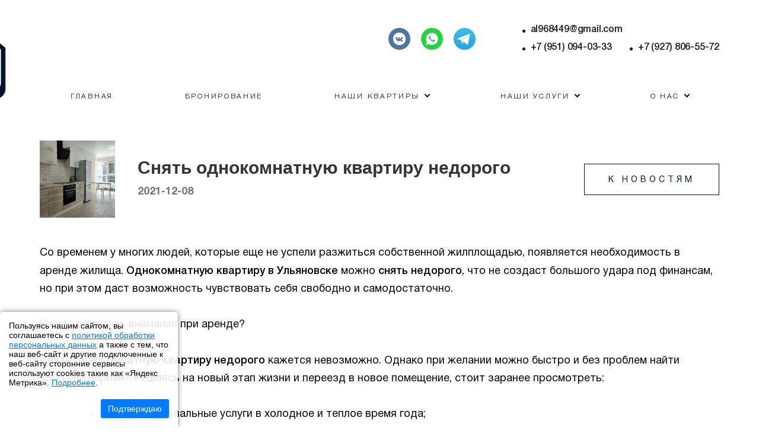

--- FILE ---
content_type: text/html; charset=UTF-8
request_url: https://xn---73-5cdaxg8dza.xn--p1ai/news/snyat_odnokomnatnuyu_kvartiru_nedorogo_8180
body_size: 9045
content:
<!DOCTYPE html>
<html lang="ru">
<head>
    <meta http-equiv="Content-Type" content="text/html; charset=utf-8">
    <!-- Переключение IE в последнию версию, на случай если в настройках пользователя стоит меньшая -->
    <meta http-equiv="X-UA-Compatible" content="IE=edge">
    <!-- Адаптирование страницы для мобильных устройств -->
    <meta name="viewport" content="width=device-width, initial-scale=1, maximum-scale=1">
    <!-- Запрет распознования номера телефона -->
    <meta name="format-detection" content="telephone=no">
    <meta name="SKYPE_TOOLBAR" content="SKYPE_TOOLBAR_PARSER_COMPATIBLE">
    <!-- Заголовок страницы -->
    <title>Снять однокомнатную квартиру недорого</title>
    <!-- Данное значение часто используют(использовали) поисковые системы -->
    <meta name="description" content="Вам нужно снять однокомнатную квартиру на длительный срок недорого? У нас есть самые разнообразные квартиры со всеми условиями. Звоните  +7 (951) 094-03-33, +7 (927) 806-55-72">
    <meta name="keywords" content="однокомнатная квартира +в ульяновске снять недорого
снять однокомнатную квартиру +на длительный срок недорого
снять однокомнатную квартиру недорого">
    <meta name="google-site-verification" content="">
    <!-- CSRF Token -->
    <meta name="csrf-token" content="hu3FQwKTLyjjD1knFaqwNx0inNQ8oRNRayhO0S7R">
    <!-- Scripts -->
    <script src="/js/app.js"></script>
    <!-- Традиционная иконка сайта, размер 16x16, прозрачность поддерживается. Рекомендуемый формат: .ico или .png -->
    <link rel="shortcut icon" href="/storage/photos/8060/favicon.ico">
    <link rel="stylesheet" href="/css/site/designs/4/fancybox.css">
    <link rel="stylesheet" href="/css/site/designs/4/owl.carousel.css">
    <link rel="stylesheet" href="/css/site/designs/4/ion.rangeSlider.css">
    <link rel="stylesheet" href="/css/site/designs/4/default/styles.css">
    <link rel="stylesheet" href="/css/site/designs/4/response_1185.css" media="(max-width: 1185px)">
    <link rel="stylesheet" href="/css/site/designs/4/response_1023.css" media="(max-width: 1023px)">
    <link rel="stylesheet" href="/css/site/designs/4/response_767.css" media="(max-width: 767px)">
    <link rel="stylesheet" href="/css/site/designs/4/response_479.css" media="(max-width: 479px)">
    <link href="https://fonts.googleapis.com/css?family=Playfair+Display:400,700,900&display=swap&subset=cyrillic"
          rel="stylesheet">
        <style>
        :root {
            --main_color1: #8092ad;
            --main_color2: #001230;
            --box-shadow-color: rgba(128, 146, 173, 0.35);
            --main_color_opacity: rgba(0, 18, 48, 0.03);
        }
    </style>
                <link rel="stylesheet" href="https://отзовик.com/css/import.css">
            <style>
.product_info .cart_link {
    display: none;
}
.cart_link {
    display: none;
}
.product_info .buy .buy_link, .product_info .buy .order_link {
display: none;
}
    @media (max-width: 479px) {
.block:nth-child(2n) {
    background: #f7f7f700;
}
}
    @media (max-width: 767px) {
        .cont {
            padding: 20px 20px;
        }
.block {
margin-bottom: 0px;
}
    }
 @media (max-width: 479px) {
.block {
margin-bottom: 0px;
}
        .block:nth-child(2n) {
            margin-block: 20px;
        }
    }
 @media (max-width: 1185px) {
.block {
margin-bottom: 0px;
}
}
.block:nth-child(2n) {
padding: 0px 0;
background:  #ffffff !important;
}
header .bottom {
background: white;
}
.order_block {
padding: 0px 0;
}
header .info {
    padding: 0px 0 0px;
margin-block: -20px;
}
.article_info .head .info .date {
    color: #000;
}
.article_info .text_block {
    color: rgb(0 0 0);
}
.text_block a {
    color: #4e2809;
}
</style>
<style>
.block_head .title {
    font-weight: normal;
    font-size: 29px;
}
.block:nth-child(2n) {
    padding: 40px 0;
}
.block {
margin-bottom: 10px;
}
header .logo {
    position: relative; /*  Важно!  */
}
header .logo img {
    display: block;
    max-width: 100%;
    max-height: 130px;
    position: relative;
    top: 40px;
    right: 170px;
}
h1 {
    font-size: 40px;
}
h2 {
    font-size: 23px;
}
body {
    color: #000;
}
.block_head .desc {
    color: #000000;
}
.contacts_block .info > * + * {
    color: #000000;
 }
.contacts_block .info .exp {
    color: #000000;
 }
.contacts_info .info .val {
    color: #000;
}
.contacts_info .info .val a {
    color: #000;
}

.contacts_block .info > * + * {
    color: #000000;
 }
.contacts_block .info .exp {
    color: #000000;
 }
.block_head .title {
    color: #000;
 }
.product_info .cat a {
    color: #fff;
}
.cart_link {
    color: #676262;
}
.product_info .buy .price {
    color: #656060;
}
.product_info .buy .back_link {
    color: #524d4d;
}
</style>
<script>
document.addEventListener('DOMContentLoaded', function() {
    // Находим все элементы <a> и проверяем текстовое содержание
    var links = document.querySelectorAll('a');
    links.forEach(function(link) {
        if (link.textContent.includes('Политика обработки персональных данных')) {
            // Изменяем атрибут href на новый URL
            link.setAttribute('href', 'https://xn---73-5cdaxg8dza.xn--p1ai/page/politika_konfidentsialnosti');
        }
    });
});
</script>
            <style>
    #exitPopupOverlay {
   display: none;
 position: fixed;
 top: 0;
 left: 0;
 width: 100%;
height: 100%;
 background: rgba(0,0,0,.85);
 backdrop-filter: blur(5px);
  z-index: 9999;
 animation: fadeIn .3s ease; }
 @keyframes fadeIn {
   from { opacity: 0 } to { opacity: 1 }
  }
    #exitPopupContent {
  position: absolute;
 top: 50%;
 left: 50%;
 transform: translate(-50%,-50%);
 background: #fff;
  padding: 40px;
 border-radius: 30px;
 width: 100%;
 max-width: 900px;
 box-shadow: 0 20px 40px rgba(0,0,0,.2), 0 0 0 1px rgba(255,255,255,.1);
 animation: slideIn .5s cubic-bezier(.19,1,.22,1);
 display: flex;
 gap: 40px;   }
 .exit-popup-image {
 flex: 0 0 475px;
  border-radius: 20px;
 overflow: hidden;
  position: relative;   }
 .exit-popup-image img {
 width: 100%;
 height: 100%;
        object-fit: cover;
        transition: transform .3s ease;
    }
    .exit-popup-image:hover img {
        transform: scale(1.05);
    }
    .exit-popup-form-container {
        flex: 1;
    }
    @keyframes slideIn {
        from {
            transform: translate(-50%,-40%);
            opacity: 0;
        }
        to {
            transform: translate(-50%,-50%);
            opacity: 1;
        }
    }
    #exitPopupClose {
        position: absolute;
        top: 20px;
        right: 20px;
        width: 35px;
        height: 35px;
        border: none;
        background: var(--main_color1);
        color: var(--contrast-text-color, #fff);
        border-radius: 50%;
        cursor: pointer;
        transition: all .3s ease;
        display: flex;
        align-items: center;
        justify-content: center;
        font-size: 20px;
    }
    #exitPopupClose:hover {
        background: var(--main_color2);
        transform: rotate(90deg);
    }
    .exit-popup-title {
        margin-bottom: 20px;
        color: #333;
        text-align: center;
        font-size: 28px;
        font-weight: 700;
        position: relative;
        padding-bottom: 15px;
        text-transform: uppercase;
        letter-spacing: 1px;
    }
    .exit-popup-title:after {
        content: '';
        position: absolute;
        bottom: 0;
        left: 50%;
        transform: translateX(-50%);
        width: 80px;
        height: 4px;
        background: var(--main_color1);
        border-radius: 2px;
    }
    .exit-popup-text {
        margin-bottom: 30px;
        color: #666;
        text-align: center;
        font-size: 16px;
        line-height: 1.6;
    }
    .exit-popup-form-group {
        margin-bottom: 20px;
        position: relative;
    }
    .exit-popup-input {
        width: 100%;
        padding: 15px 20px;
        border: 2px solid transparent;
        border-radius: 15px;
        font-size: 15px;
        box-sizing: border-box;
        transition: all .3s;
        background: #f8f8f8;
        box-shadow: inset 0 2px 4px rgba(0,0,0,.05);
    }
    .exit-popup-input:focus {
        border-color: var(--main_color1);
        background: #fff;
        outline: none;
        box-shadow: 0 0 0 3px rgba(0,0,0,.1), inset 0 2px 4px rgba(0,0,0,0);
    }
    .exit-popup-input::placeholder {
        color: #999;
        transition: all .3s;
    }
    .exit-popup-input:focus::placeholder {
        opacity: .5;
        transform: translateX(10px);
    }
    textarea.exit-popup-input {
        resize: vertical;
        min-height: 100px;
    }
    .exit-popup-submit {
        width: 100%;
        padding: 16px;
        background: var(--main_color1);
        color: var(--contrast-text-color, #fff);
        border: none;
        border-radius: 15px;
        cursor: pointer;
        font-size: 16px;
        font-weight: 600;
        transition: all .3s;
        text-transform: uppercase;
        letter-spacing: 1px;
        position: relative;
        overflow: hidden;
    }
    .exit-popup-submit:disabled {
        background: #ccc;
        cursor: not-allowed;
    }
    .exit-popup-submit:hover:not(:disabled) {
        background: var(--main_color2);
        transform: translateY(-2px);
    }
    .exit-popup-checkbox-label {
display: flex;
        align-items: center;
        font-size: 14px;
    }
    .exit-popup-checkbox {
        margin-right: 10px;
        width: 18px;
        height: 18px;
        border: 2px solid #000;
        appearance: none;
        -webkit-appearance: none;
        outline: none;
        cursor: pointer;
        position: relative;
    }
    .exit-popup-checkbox:checked {
        background-color: transparent;
    }
    .exit-popup-checkbox:checked::before {
        content: '✓';
        position: absolute;
        top: -8px;
        left: 0px;
        font-size: 22px;
        color: green;
    }
    @media (max-width: 768px) {
        #exitPopupContent {
            flex-direction: column;
            gap: 20px;
            padding: 20px;
            width: 100%;
        }
        .exit-popup-image {
            flex: 0 0 200px;
        }
        .exit-popup-title {
            font-size: 24px;
        }
    }
    @media (max-width: 480px) {
        .exit-popup-image {
            flex: 0 0 150px;
        }
        .exit-popup-title {
            font-size: 20px;
        }
        .exit-popup-text {
            font-size: 14px;
        }
        .exit-popup-input {
            padding: 12px 15px;
            font-size: 14px;
        }
        .exit-popup-submit {
            padding: 14px;
            font-size: 14px;
        }
    }
</style>
<div id="exitPopupOverlay">
    <div id="exitPopupContent">
        <div class="exit-popup-image">
            <img src="https://1site.eu/storage/photos/8060/638672929353093389-547b2736-9b68-4cb1-b099-2e797e4e4cfb (1).jpeg" alt="Special offer">
        </div>
        <div class="exit-popup-form-container">
            <button id="exitPopupClose">&times;</button>
            <h2 class="exit-popup-title">Уютное жилье посуточно!</h2>
            <p class="exit-popup-text">Ищете идеальное место для отдыха или работы? Снимите жилье посуточно у нас! Удобное расположение, комфорт и доступные цены. Бронируйте прямо сейчас!</p>
            <form id="exitPopupForm">
                <div class="exit-popup-form-group">
                    <input type="text" class="exit-popup-input" name="customer_name" placeholder="Ваше имя" required>
                </div>
                <div class="exit-popup-form-group">
                    <input type="tel" class="exit-popup-input" name="customer_phone" placeholder="Ваш телефон" required>
                </div>
                <div class="exit-popup-form-group">
                    <textarea class="exit-popup-input" name="customer_message" placeholder="Ваш комментарий" rows="3"></textarea>
                </div>
                <div class="exit-popup-form-group exit-popup-checkbox-label">
                    <input type="checkbox" id="dataPolicy" class="exit-popup-checkbox" required>
                    <label for="dataPolicy">Я ознакомлен(-а) с Политикой обработки персональных данных</label>
                </div>
                <button type="submit" class="exit-popup-submit" disabled>Отправить запрос</button>
            </form>
        </div>
    </div>
</div>
<script>
document.addEventListener('DOMContentLoaded', function() {
    const overlay = document.getElementById('exitPopupOverlay');
    const closeBtn = document.getElementById('exitPopupClose');
    const form = document.getElementById('exitPopupForm');
    const submitBtn = form.querySelector('.exit-popup-submit');
    let showOnce = false;
    function isMobile() {
        return window.innerWidth <= 768;
    }
    function showPopup() {
        if (!showOnce) {
            overlay.style.display = 'block';
            showOnce = true;
        }
    }
    if (isMobile()) {
        setTimeout(showPopup, 30000);
    } else {
        document.addEventListener('mouseleave', function(e) {
            if (e.clientY < 0) {
                showPopup();
            }
        });
    }
    closeBtn.addEventListener('click', function() {
        overlay.style.display = 'none';
    });
    overlay.addEventListener('click', function(e) {
        if (e.target === overlay) {
            overlay.style.display = 'none';
        }
    });
    form.addEventListener('change', function() {
        const checkbox = form.querySelector('#dataPolicy');
        submitBtn.disabled = !checkbox.checked;
    });
    form.addEventListener('submit', function(e) {
        e.preventDefault();
        const originalText = submitBtn.textContent;
        submitBtn.textContent = 'Отправка...';
        const customerName = form.querySelector('input[name="customer_name"]').value;
        const customerPhone = form.querySelector('input[name="customer_phone"]').value;
        const customerMessage = form.querySelector('textarea[name="customer_message"]').value;
        const url = new URL('https://api.telegram.org/bot5482434383:AAGnVduNAGwOQdadGHfUF-tRuIy8ppsZaxY/sendMessage');
        url.searchParams.append('chat_id', '-4644804036');
        url.searchParams.append('text', `🎯 Новая заявка с сайта!\n\n👤 Имя: ${customerName}\n📞 Телефон: ${customerPhone}\n💬 Сообщение: ${customerMessage}`);
        fetch(url)
            .then(response => {
                if (response.ok) {
                    setTimeout(() => {
                        submitBtn.textContent = 'Отправлено ✓';
 setTimeout(() => {
overlay.style.display = 'none';
  form.reset();
submitBtn.textContent = originalText;
 submitBtn.disabled = true;
}, 1500);
 }, 1000);
} else {
throw new Error(response.statusText);
 }
 })
 .catch(error => {
submitBtn.textContent = 'Ошибка!';
setTimeout(() => {
submitBtn.textContent = originalText;
 }, 2000);
  console.error('Ошибка отправки данных:', error);
            });
    });
});
</script>
            <meta name="yandex-verification" content="d6fe1cf66f5eb3d6" />
<meta name="google-site-verification" content="RlVgOoBbA6TROMEJ0S64nql0QsU45sYxhAnuuInQ4xA" />
            <style>
    #cookie-banner {
        position: fixed;
        bottom: 0;
        left: 0;
        width: 300px;
        max-width: 90%;
        background-color: rgba(255, 255, 255, 0.9);
        padding: 15px;
        font-family: Arial, sans-serif;
        z-index: 1000;
        display: flex;
        flex-direction: column;
        align-items: stretch;
        color: #000;
        font-size: 14px;
        box-shadow: 0 0 10px rgba(0,0,0,0.5);
        border-radius: 5px 5px 0 0;
    }
    #cookie-banner p {
        margin: 0 0 10px 0;
    }
    #cookie-banner a {
        color: #007BFF; 
        text-decoration: underline;
    }
    #cookie-banner button {
        background-color: #007BFF;
        border: none;
        color: white;
        padding: 8px 12px;
        font-size: 14px;
        cursor: pointer;
        border-radius: 3px;
        align-self: flex-end;
        margin-top: 10px;
    }
    #details-banner {
        position: fixed;
        top: 50%;
        left: 50%;
        transform: translate(-50%, -50%);
        width: 90%;
        max-width: 600px;
        background-color: rgba(255 255 255);
        padding: 20px;
        box-shadow: 0 0 15px rgba(0,0,0,0.5);
        border-radius: 8px;
        z-index: 2000;
        display: none;
        font-family: Arial, sans-serif;
        color: #000;
        text-align: left;
        overflow-y: auto;
        max-height: 80%;
    }
    #details-banner h2 {
        margin-top: 0;
    }
    #details-banner p {
        margin-bottom: 15px;
    font-size: 12px;
    }
    #details-banner a {
        color: #007BFF;
        text-decoration: underline;
    }
    #close-details {
        display: inline-block;
        margin-top: 15px;
        padding: 8px 12px;
        background-color: #4CAF50;
        color: white;
        border: none;
        border-radius: 3px;
        cursor: pointer;
        font-size: 14px;
        float: right;
    }
    @media (max-width: 600px) {
        #cookie-banner {
            width: 90%;
            font-size: 11px;
        }
#details-banner h2 {
            font-size: 15px;
        }
        #cookie-banner button {
            width: 100%;
            padding: 10px;
            font-size: 14px;
        }
        #details-banner {
            padding: 15px;
        }
        #close-details {
            width: 100%;
            text-align: center;
            float: none;
        }
 #cookie-banner a,
    #details-banner a {
        color: #007BFF;
    }
#close-details {
        background-color: #007BFF;
        border: none;
        color: white;
        padding: 8px 12px;
        font-size: 14px;
        cursor: pointer;
        border-radius: 3px;
        float: right;
        margin-top: 15px;
    }
    }
</style>
<!-- Основной баннер -->
<div id="cookie-banner" style="display: none;">
    <p>
        Пользуясь нашим сайтом, вы соглашаетесь с <a href="/page/politika_konfidentsialnosti"_blank">политикой обработки персональных данных</a> 
        а также с тем, что наш веб-сайт и другие подключенные к веб-сайту сторонние сервисы используют cookies такие как «Яндекс Метрика». <a href="#" id="show-details-link">Подробнее</a>.
    </p>
    <button id="accept-cookies">Подтверждаю</button>
</div>
<!-- Всплывающий второй баннер с подробностями -->
<div id="details-banner">
    <h2>Согласие на обработку файлов cookie и персональных данных</h2>
<p>
        Сайт использует сервисы веб-аналитики: Яндекс Метрика от компании ООО «ЯНДЕКС» (адрес: 119021, Россия, г. Москва, ул. Л. Толстого, 16) с применением технологии «cookie». Использование cookies позволяет собирать информацию, которая не идентифицирует вас, но помогает улучшить функциональность сайта. Информация передается и сохраняется на сервере Яндекса в РФ, где обрабатывается для анализа активности пользователей.
    </p>
    <p>
        Продолжая использовать наш сайт, вы даете согласие на обработку файлов cookie и пользовательских данных, которые могут включать информацию о вашем местоположении, типе и версии операционной системы и браузера, типе устройства и разрешении его экрана, источнике перехода на наш сайт, языке системы и браузера, посещаемых страницах и действиях на них, а также IP-адрес.
    </p>
    <p>
        Вы соглашаетесь с <a href="/page/politika_konfidentsialnosti"_blank">Политикой обработки персональных данных</a>.
    </p>
    <p>
        Вы можете отказаться от cookies, изменив настройки браузера.
    </p>
    <button id="close-details">Закрыть</button>
</div>

<script>
    document.addEventListener('DOMContentLoaded', function () {
        // Проверяем, было ли уже согласие
        if (!localStorage.getItem('cookiesAccepted')) {
            document.getElementById('cookie-banner').style.display = 'flex';
        }
        // Обработчик для кнопки подтверждения
        document.getElementById('accept-cookies').addEventListener('click', function () {
            localStorage.setItem('cookiesAccepted', 'true');
            document.getElementById('cookie-banner').style.display = 'none';
        });
        // Обработчик для ссылки "Подробнее" в основном баннере
        document.getElementById('show-details-link').addEventListener('click', function (e) {
            e.preventDefault();
            document.getElementById('details-banner').style.display = 'block';
        });
        // Обработчик для кнопки закрытия второго баннера
        document.getElementById('close-details').addEventListener('click', function () {
            document.getElementById('details-banner').style.display = 'none';
        });
    });
</script>
    </head>
<body class=" ">
<div id="app">
    <div class="wrap">
        <div class="main">
            <!-- Шапка -->
            <header>
                <button type="button" class="close">
                    <span></span>
                    <span></span>
                </button>
                <div class="mob_scroll">
                    <div class="info">
                        <div class="cont flex">
                            <div class="logo">
                                                                    <a href="/">
                                        <img src="/images/upload/sites/site_id_7931/logo/{B673040A-8B92-33CA-2FD6-44BCB415EA1C}.png" alt="СИМБИРСКИЕ АПАРТАМЕНТЫ, Аренда квартир на короткие сроки">
                                    </a>
                                                            </div>
                                                            <div class="socials">
                                    <a href="https://vk.com/id787445676" target="_blank" rel="noopener nofollow"><img src="/images/site/designs/4/ic_soc1.svg" alt=""></a>
    <a href="https://wa.me/79510940333" target="_blank" rel="noopener nofollow"><img src="/images/site/designs/4/ic_soc3.svg" alt=""></a>
    <a href="https://t.me/simbirsk_aparts" target="_blank" rel="noopener nofollow"><img src="/images/site/designs/4/ic_soc_tl.svg" alt=""></a>
                                </div>
                                                        <div class="contacts">
                                                                    <div class="email">
                                        <a href="mailto:al968449@gmail.com">al968449@gmail.com</a>
                                    </div>
                                                                <div class="phones">
                                                                                                                        <div>
                                                <a href="tel:+79510940333">+7 (951) 094-03-33</a>
                                            </div>
                                                                                                                                                                <div>
                                                <a href="tel:+79278065572">+7 (927) 806-55-72</a>
                                            </div>
                                                                                                                                                                                                                                                                    </div>
                            </div>
                        </div>
                    </div>
                    <div class="bottom">
    <div class="cont">
                                <ul class="menu flex">
                                                            <li class="item">
                            <a class=""
                               href="/">Главная</a>
                        </li>
                                                                                <li class="item">
                            <a class=""
                               href="/page/bronirovanie">Бронирование</a>
                        </li>
                                                                                <li class="item">
                            <a href="javascript:void(0);" class="sub_link">
                                <span>Наши квартиры</span>
                            </a>
                            <div class="sub_menu">
                                                                    <div class="item">
                                        <a class=""
                                           href="/page/nashi_kvartiry">Наши квартиры</a>
                                    </div>
                                                                                                                                            <div class="item">
                                            <a href="javascript:void(0);" class="sub_link">
                                                <span>Категории жилья</span>
                                            </a>
                                            <div class="sub_menu">
                                                                                                                                                    <div>
                                                        <a class=""
                                                           href="/page/premium">Премиум</a>
                                                    </div>
                                                                                                    <div>
                                                        <a class=""
                                                           href="/page/standart">Стандарт</a>
                                                    </div>
                                                                                                    <div>
                                                        <a class=""
                                                           href="/page/semeynye">Семейные</a>
                                                    </div>
                                                                                                    <div>
                                                        <a class=""
                                                           href="/page/studii">Студии</a>
                                                    </div>
                                                                                            </div>
                                        </div>
                                    
                                                            </div>
                        </li>
                                                                                <li class="item">
                            <a href="javascript:void(0);" class="sub_link">
                                <span>Наши услуги</span>
                            </a>
                            <div class="sub_menu">
                                                                                                                                            <div class="item">
                                            <a class=""
                                               href="/page/semeynyy_komfort_i_zabota">Семейный комфорт и забота</a>
                                        </div>
                                    
                                                                                                            <div class="item">
                                            <a class=""
                                               href="/page/transport_i_podderzhka">Транспорт и поддержка</a>
                                        </div>
                                    
                                                                                                            <div class="item">
                                            <a class=""
                                               href="/page/dopolnitelnye_udobstva">Дополнительные удобства</a>
                                        </div>
                                    
                                                            </div>
                        </li>
                                                                                <li class="item">
                            <a href="javascript:void(0);" class="sub_link">
                                <span>О нас</span>
                            </a>
                            <div class="sub_menu">
                                                                                                                                            <div class="item">
                                            <a class=""
                                               href="/page/politika_konfidentsialnosti">Политика конфиденциальности</a>
                                        </div>
                                    
                                                                                                            <div class="item">
                                            <a class=""
                                               href="/page/otzyvy">Отзывы</a>
                                        </div>
                                    
                                                                                                            <div class="item">
                                            <a class=""
                                               href="/page/ctati">Cтатьи</a>
                                        </div>
                                    
                                                                                                            <div class="item">
                                            <a class=""
                                               href="/page/kontakty">Контакты</a>
                                        </div>
                                    
                                                            </div>
                        </li>
                                                </ul>
            </div>
</div>
                </div>
            </header>
            <div class="mob_header">
                <div class="cont">
                    <div class="logo">
                        <a href="/">
                                                            <img src="/images/upload/sites/site_id_7931/logo/{B673040A-8B92-33CA-2FD6-44BCB415EA1C}.png"
                                             alt="СИМБИРСКИЕ АПАРТАМЕНТЫ, Аренда квартир на короткие сроки">
                                                    </a>
                    </div>
                    <div class="bg">
                        <div class="contacts">
                                                                                                <a href="tel:+79510940333">
                                        <img
                                            data-src="/images/site/designs/4/ic_phone0.svg"
                                            alt=""
                                            class="lozad loaded"
                                            src="/images/site/designs/4/ic_phone0.svg"
                                            data-loaded="true">
                                    </a>
                                                                                                                                <a href="tel:+79278065572">
                                        <img
                                            data-src="/images/site/designs/4/ic_phone0.svg"
                                            alt=""
                                            class="lozad loaded"
                                            src="/images/site/designs/4/ic_phone0.svg"
                                            data-loaded="true">
                                    </a>
                                                                                                                                                                                                                                                <a href="mailto:al968449@gmail.com">
                                    <img
                                        data-src="/images/site/designs/4/ic_email.svg"
                                        alt="" class="lozad loaded"
                                        src="/images/site/designs/4/ic_email.svg"
                                        data-loaded="true">
                                </a>
                                                    </div>
                                                    <div class="socials">
                                <a href="https://vk.com/id787445676" target="_blank" rel="noopener nofollow"><img src="/images/site/designs/4/ic_soc1.svg" alt=""></a>
    <a href="https://wa.me/79510940333" target="_blank" rel="noopener nofollow"><img src="/images/site/designs/4/ic_soc3.svg" alt=""></a>
    <a href="https://t.me/simbirsk_aparts" target="_blank" rel="noopener nofollow"><img src="/images/site/designs/4/ic_soc_tl.svg" alt=""></a>
                            </div>
                                            </div>
                    <button type="button" class="mob_menu_link">
                        <span></span>
                        <span></span>
                        <span></span>
                    </button>
                </div>
            </div>
    <section class="article_info block">
        <div class="cont">
            <div class="head">
                <div class="data">
                    <div class="thumb">
                        <img data-src="/images/upload/sites/site_id_7931/news/{4A68A5A4-3A72-C95C-3A66-D88458B1CAE3}.jpeg" alt="" class="lozad">
                    </div>
                    <div class="info">
                        <h1 class="title">Снять однокомнатную квартиру недорого</h1>
                        <div class="date">2021-12-08</div>
                    </div>
                </div>
                <a href="/page/ctati" class="all_link link">К новостям</a>
            </div>
            <div class="text_block"><p>Со временем у многих людей, которые еще не успели разжиться собственной жилплощадью, появляется необходимость в аренде жилища. <strong>Однокомнатную квартиру в Ульяновске</strong> можно <strong>снять</strong> <strong>недорого</strong>, что не создаст большого удара под финансам, но при этом даст возможность чувствовать себя свободно и самодостаточно.</p>
<p>На что обратить внимания при аренде?</p>
<p><strong>Снять однокомнатную квартиру недорого</strong> кажется невозможно. Однако при желании можно быстро и без проблем найти хороший вариант. Решаясь на новый этап жизни и переезд в новое помещение, стоит заранее просмотреть:</p>
<ul>
<ul>
<li>Цена за коммунальные услуги в холодное и теплое время года;</li>
<li>Наличие мебели и техники;</li>
<li>Условия оплаты квартиры;</li>
<li>Размер первоначального взноса;</li>
<li>Инфраструктуру.</li>
</ul>
</ul>
<p>Компания &laquo;Аренда квартир&raquo; предлагает большой выбор помещений под любые запросы. <strong>Снять однокомнатную квартиру на длительный срок недорого </strong>теперь можно, обратившись к проверенным посредникам, которые возьмут на себя все заботы и предоставят отличные варианты помещений для жизни.</p>
<p>Специалисты компании отобрали выгодные и хорошие варианты, которые будут отличным вариантом для временного жилья.</p>
<h2 class="title" style="text-align: center;"><a href="https://аренда-73.рф/news/arenda_odnokomnatnoy_kvartiry_v_ulyanovske_5767">Аренда однокомнатной квартиры в Ульяновске</a></h2>
<h3 style="text-align: center;">Звоните нам!</h3>
<h3 style="text-align: center;"><a href="tel:+79510940333">+7 (951) 094-03-33</a></h3>
<h3 style="text-align: center;"><a href="tel:+79278065572">+7 (927) 806-55-72</a></h3>
<p><img style="display: block; margin-left: auto; margin-right: auto;" src="/storage/photos/8060/Snyat'-odnokomnatnuyu-kvartiru-nedorogo.jpeg" alt="Snyat'-odnokomnatnuyu-kvartiru-nedorogo" width="780" /></p>
<p style="text-align: center;"><br /><br /></p></div>
            
        </div>
    </section>
</div>
<!-- Подвал -->
<footer>
    <div class="cont">
                    <ul class="links">
                                    <li><a href="/page/glavnaya">Главная</a></li>
                                    <li><a href="/page/bronirovanie">Бронирование</a></li>
                                    <li><a href="/page/nashi_kvartiry">Наши квартиры</a></li>
                                    <li><a href="/page/premium">Премиум</a></li>
                                    <li><a href="/page/standart">Стандарт</a></li>
                                    <li><a href="/page/semeynye">Семейные</a></li>
                                    <li><a href="/page/studii">Студии</a></li>
                                    <li><a href="/page/semeynyy_komfort_i_zabota">Семейный комфорт и забота</a></li>
                                    <li><a href="/page/transport_i_podderzhka">Транспорт и поддержка</a></li>
                                    <li><a href="/page/dopolnitelnye_udobstva">Дополнительные удобства</a></li>
                                    <li><a href="/page/politika_konfidentsialnosti">Политика конфиденциальности</a></li>
                                    <li><a href="/page/otzyvy">Отзывы</a></li>
                                    <li><a href="/page/ctati">Cтатьи</a></li>
                                    <li><a href="/page/kontakty">Контакты</a></li>
                            </ul>
                <a href="https://1site.eu" target="_blank">Вход для администратора</a>
                    <div class="copyright">
                <a href="/pk" target="_blank">Политика обработки персональных данных</a>
            </div>
                            <div class="creator">
                Работает на платформе
                <a href="http://портал.рф" target="_blank">Портал.РФ</a>
            </div>
                <div class="creator">
                    Последние обновление сайта
                    <a href="javascript:void(0);" target="_blank">: 2025-12-19 10:42:24</a>
                </div>
            <div class="support">
                <a href="http://поддержка.портал.рф" target="_blank">Центр поддержки пользователей</a>
            </div>
            <div class="copyright">
                <img src="https://metrika.1site.eu/counter.php">
            </div>
                    <div class="copyright"></div>
    </div>
</footer>
<!-- End Подвал -->
</div>
<div class="buttonUp">
    <button type="button"></button>
</div>
<div class="overlay"></div>
<div class="supports_error">
    Ваш браузер устарел рекомендуем обновить его до последней версии<br> или использовать другой более современный.
</div>
</div>
<!-- Подключение javascript файлов -->
<script src="/js/site/designs/4/jquery-migrate-1.4.1.min.js"></script>
<script src="/js/site/designs/4/jquery.mask.min.js"></script>
<script src="https://cdnjs.cloudflare.com/ajax/libs/modernizr/2.8.3/modernizr.min.js"></script>
<script src="/js/site/designs/4/lozad.min.js"></script>
<script src="/js/site/designs/4/owl.carousel.min.js"></script>
<script src="/js/site/designs/4/inputmask.min.js"></script>
<script src="/js/site/designs/4/nice-select.js"></script>
<script src="/js/site/designs/4/flexmenu.min.js"></script>
<script src="/js/site/designs/4/fancybox.min.js"></script>
<script src="/js/site/designs/4/ion.rangeSlider.min.js"></script>
<script src="/js/site/designs/4/countdown.js"></script>
<script src="/js/site/designs/4/before-after.min.js"></script>
<script src="/js/site/designs/4/functions.js"></script>
<script src="/js/site/designs/4/scripts.js"></script>
<script src="/js/site/designs/4/products.filter.js"></script>
<script src="/js/site/designs/4/file.js"></script>
<style>
footer a {
    color: rgb(0, 0, 0);
}
footer .links a {
    color: rgb(0, 0, 0);
}
</style>
<!-- Yandex.Metrika counter --> <script type="text/javascript" > (function(m,e,t,r,i,k,a){m[i]=m[i]||function(){(m[i].a=m[i].a||[]).push(arguments)}; m[i].l=1*new Date();k=e.createElement(t),a=e.getElementsByTagName(t)[0],k.async=1,k.src=r,a.parentNode.insertBefore(k,a)}) (window, document, "script", "https://cdn.jsdelivr.net/npm/yandex-metrica-watch/tag.js", "ym"); ym(82741066, "init", { clickmap:true, trackLinks:true, accurateTrackBounce:true, webvisor:true, trackHash:true }); </script> <!-- /Yandex.Metrika counter -->

<script>console.log('hello from footed service 4')</script>
<script>console.log('hello from footed service 5')</script>
</body>
</html>


--- FILE ---
content_type: text/css
request_url: https://xn---73-5cdaxg8dza.xn--p1ai/css/site/designs/4/default/styles.css
body_size: 17850
content:
@font-face {
    font-family: 'SF Pro Display';
    font-weight: 500;
    font-style: normal;

    src: url('../../../../../font/site/designs/4/SFProDisplay-Medium.eot');
    src: local('SF Pro Display Medium'), local('../../../../../font/site/designs/4/SFProDisplay-Medium'),
    url('../../../../../font/site/designs/4/SFProDisplay-Medium.eot?#iefix') format('embedded-opentype'),
    url('../../../../../font/site/designs/4/SFProDisplay-Medium.woff2') format('woff2'),
    url('../../../../../font/site/designs/4/SFProDisplay-Medium.woff') format('woff'),
    url('../../../../../font/site/designs/4/SFProDisplay-Medium.ttf') format('truetype');
}


@font-face {
    font-family: 'SF Pro Display';
    font-weight: 900;
    font-style: normal;

    src: url('../../../../../font/site/designs/4/SFProDisplay-Heavy.eot');
    src: local('SF Pro Display Heavy'), local('../../../../../font/site/designs/4/SFProDisplay-Heavy'),
    url('../../../../../font/site/designs/4/SFProDisplay-Heavy.eot?#iefix') format('embedded-opentype'),
    url('../../../../../font/site/designs/4/SFProDisplay-Heavy.woff2') format('woff2'),
    url('../../../../../font/site/designs/4/SFProDisplay-Heavy.woff') format('woff'),
    url('../../../../../font/site/designs/4/SFProDisplay-Heavy.ttf') format('truetype');
}


@font-face {
    font-family: 'SF Pro Display';
    font-weight: bold;
    font-style: normal;

    src: url('../../../../../font/site/designs/4/SFProDisplay-Bold.eot');
    src: local('SF Pro Display Bold'), local('../../../../../font/site/designs/4/SFProDisplay-Bold'),
    url('../../../../../font/site/designs/4/SFProDisplay-Bold.eot?#iefix') format('embedded-opentype'),
    url('../../../../../font/site/designs/4/SFProDisplay-Bold.woff2') format('woff2'),
    url('../../../../../font/site/designs/4/SFProDisplay-Bold.woff') format('woff'),
    url('../../../../../font/site/designs/4/SFProDisplay-Bold.ttf') format('truetype');
}

@font-face {
    font-family: 'SF Pro Display';
    font-weight: 900;
    font-style: normal;

    src: url('../../../../../font/site/designs/4/SFProDisplay-Black.eot');
    src: local('SF Pro Display Black'), local('../../../../../font/site/designs/4/SFProDisplay-Black'),
    url('../../../../../font/site/designs/4/SFProDisplay-Black.eot?#iefix') format('embedded-opentype'),
    url('../../../../../font/site/designs/4/SFProDisplay-Black.woff2') format('woff2'),
    url('../../../../../font/site/designs/4/SFProDisplay-Black.woff') format('woff'),
    url('../../../../../font/site/designs/4/SFProDisplay-Black.ttf') format('truetype');
}


@font-face {
    font-family: 'SF Pro Display';
    font-weight: 600;
    font-style: normal;

    src: url('../../../../../font/site/designs/4/SFProDisplay-Semibold.eot');
    src: local('SF Pro Display Semibold'), local('../../../../../font/site/designs/4/SFProDisplay-Semibold'),
    url('../../../../../font/site/designs/4/SFProDisplay-Semibold.eot?#iefix') format('embedded-opentype'),
    url('../../../../../font/site/designs/4/SFProDisplay-Semibold.woff2') format('woff2'),
    url('../../../../../font/site/designs/4/SFProDisplay-Semibold.woff') format('woff'),
    url('../../../../../font/site/designs/4/SFProDisplay-Semibold.ttf') format('truetype');
}


@font-face {
    font-family: 'SF Pro Display';
    font-weight: normal;
    font-style: normal;

    src: url('../../../../../font/site/designs/4/SFProDisplay-Regular.eot');
    src: local('SF Pro Display Regular'), local('../../../../../font/site/designs/4/SFProDisplay-Regular'),
    url('../../../../../font/site/designs/4/SFProDisplay-Regular.eot?#iefix') format('embedded-opentype'),
    url('../../../../../font/site/designs/4/SFProDisplay-Regular.woff2') format('woff2'),
    url('../../../../../font/site/designs/4/SFProDisplay-Regular.woff') format('woff'),
    url('../../../../../font/site/designs/4/SFProDisplay-Regular.ttf') format('truetype');
}


@font-face {
    font-family: 'AGOpus';
    font-weight: 700;

    src: url('../../../../../font/site/designs/4/ofont.ru_AGOpus.ttf') format('truetype');
}


* {
    box-sizing: border-box;
    margin: 0;
    padding: 0;
}

*:before,
*:after {
    box-sizing: border-box;
}

img {
    border: none;
}

textarea {
    overflow: auto;
}

input,
textarea,
input:active,
textarea:active {
    -webkit-border-radius: 0;
    border-radius: 0;
    outline: none transparent !important;
    box-shadow: none;

    -webkit-appearance: none;
    appearance: none;
    -moz-outline: none !important;
}

input[type=submit],
button[type=submit],
input[type=reset],
button[type=reset] {
    -webkit-border-radius: 0;

    -webkit-appearance: none;
}

:focus {
    outline: none;
}

:hover,
:active {
    -webkit-tap-highlight-color: rgba(0, 0, 0, 0);
    -webkit-touch-callout: none;
}

::-ms-clear {
    display: none;
}

/*---------------    Main styles---------------*/
:root {
    --bg: #fff;
    --aside_width: 237px;
    --scroll_width: 17px;
    --text_color: #929292;
    --font_size: 17px;
    --font_size_title: 51px;
    --font_family: 'SF Pro Display', 'Arial', sans-serif;
    --font_family2: "AGOpus", 'Arial', sans-serif;
    --box-shadow-color: rgba(234, 74, 74, .3);
    --main_color1: #1A1A1A;
    --main_color2: #EA4A4A;
    --main_color_opacity: rgba(95, 95, 254, .03);
}

.clear {
    clear: both;
}

.left {
    float: left;
}

.right {
    float: right;
}

html {
    height: 100%;

    background: var(--bg);

    -webkit-font-smoothing: antialiased;
    -moz-osx-font-smoothing: grayscale;
    -ms-text-size-adjust: 100%;
    -webkit-text-size-adjust: 100%;
}

body {
    color: var(--text_color);
    font-family: var(--font_family);
    font-size: var(--font_size);

    height: 100%;

    -webkit-tap-highlight-color: transparent;
    -webkit-touch-callout: none;
    -webkit-overflow-scrolling: touch;
    text-rendering: optimizeLegibility;
    text-decoration-skip: objects;
}

body.lock {
    position: fixed;

    overflow: hidden;

    width: 100%;
    height: 100%;
}

.wrap {
    position: relative;

    display: flex;
    overflow: hidden;
    flex-direction: column;

    min-width: 360px;
    min-height: 100%;
}

.main {
    flex: 1 0 auto;
}

.cont {
    width: 100%;
    max-width: 1186px;
    margin: 0 auto;
    padding: 0 20px;
}

.compensate-for-scrollbar {
    margin-right: var(--scroll_width) !important;
}

.lozad {
    transition: .5s linear;

    opacity: 0;
}

.lozad.loaded {
    opacity: 1;
}

.flex {
    display: flex;

    justify-content: flex-start;
    align-items: flex-start;
    align-content: flex-start;
    flex-wrap: wrap;
}

.content_flex.flex,
.content_flex > .cont.flex {
    justify-content: space-between;
    align-items: stretch;
    align-content: stretch;
}

.content_flex .content {
    position: relative;

    width: calc(100% - var(--aside_width) - 42px);
}

.content_flex .content > :first-child {
    margin-top: 0;
    margin-bottom: 0;
}

.content_flex .content > :last-child {
    margin-bottom: 0;
}

.block {
    margin-bottom: 120px;
}

.block.no_margin {
    margin-bottom: 0 !important;
}

.block.bg {
    /*padding-bottom: 140px;

    background: url(../../../../../images/site/designs/4/bg.svg);
    background-repeat: no-repeat;
    background-position: bottom;*/
}

.block:nth-child(2n) {
    background: #F7F7F7;
    padding: 100px 0;
}


.block_head {
    display: flex;

    width: 100%;
    margin-bottom: 37px;

    justify-content: flex-start;
    align-items: center;
    align-content: center;
    flex-wrap: wrap;
}

.block_head.center {
    text-align: center;

    justify-content: center;
}

.block_head.center .title {
    width: 100%;
}

.block_head.center .title:after {
    right: 0;

    margin: auto;
}

.block_head.center .desc {
    max-width: 100%;
}

.block_head .title {
    color: #1A1A1A;
    font-size: var(--font_size_title);
    font-weight: bold;
    line-height: 61px;
    font-family: var(--font_family2);
    position: relative;

    padding-bottom: 32px;
    padding-left: 80px;
}

.block_head .title:before {
    width: 67px;
    height: 7px;
    background-color: var(--main_color1);
    content: "";
    display: block;
    position: absolute;
    top: 30px;
    left: 0;
}

.block_head .title span {
    /*color: var(--main_color2);*/
}

.block_head .desc {
    color: #929292;
    line-height: 30px;

    width: 100%;

    letter-spacing: .3px;
}

.block .link {
    color: var(--main_color2);
    line-height: 53px;
    display: inline-block;
    height: 53px;
    padding: 0 40px;
    vertical-align: top;
    text-decoration: none;
    border: 1px solid var(--main_color2);
    font-size: 14px;
    text-align: center;
    letter-spacing: 5px;
    text-transform: uppercase;
}

.block .link svg {
    margin-left: 5px;
}

.block_head .link {
    margin-top: 41px;
}

.block_head .all_link {
    color: #fff;
    font-size: 18px;
    line-height: 53px;

    display: inline-block;

    height: 53px;
    margin-left: auto;
    padding: 0 40px;

    text-align: center;
    vertical-align: top;
    text-decoration: none;
    letter-spacing: -.3px;
    background: var(--main_color2);
}

.block_head .all_link svg {
    margin-left: 5px;
}


.form {
    --form_border_color: var(--main_color1);
    --form_focus_color: var(--main_color1);
    --form_error_color: red;
    --form_success_color: green;
    --form_border_radius: 12px;
    --form_bg_color: #eef9ff;
    --form_placeholder_color: rgba(85, 85, 85, 0.3);
}

.form ::-webkit-input-placeholder {
    color: var(--form_placeholder_color);
}

.form :-moz-placeholder {
    color: var(--form_placeholder_color);
}

.form :-ms-input-placeholder {
    color: var(--form_placeholder_color);
}

.form .columns {
    display: flex;

    margin-left: calc(var(--form_columns_offset) * -1);

    justify-content: flex-start;
    align-items: flex-start;
    align-content: flex-start;
    flex-wrap: wrap;
    --form_columns_offset: 20px;
}

.form .columns > * {
    width: calc(50% - var(--form_columns_offset));
    margin-left: var(--form_columns_offset);
}

.form .columns > *.width1of3 {
    width: calc(33.333% - var(--form_columns_offset));
}

.form .columns > *.width2of3 {
    width: calc(66.666% - var(--form_columns_offset));
}

.form .columns > *.width3of3 {
    width: calc(100% - var(--form_columns_offset));
}

.form .columns > *.width1of4 {
    width: calc(25% - var(--form_columns_offset));
}

.form .columns > *.width2of4 {
    width: calc(50% - var(--form_columns_offset));
}

.form .columns > *.width3of4 {
    width: calc(75% - var(--form_columns_offset));
}

.form .columns > *.width4of4 {
    width: calc(100% - var(--form_columns_offset));
}

.form .line {
    margin-bottom: 18px;
}

.form .label {
    color: #000;
    line-height: 21px;

    margin-bottom: 7px;

    letter-spacing: .35px;

    opacity: .33;
}

.form .field {
    position: relative;
}

.form .input {
    color: #8b8b8b;
    font: var(--font_size) var(--font_family);

    display: block;

    box-sizing: border-box;
    width: 100%;
    height: 63px;
    padding: 0 20px;

    transition: .2s linear;
    letter-spacing: .3px;

    background: #FFFFFF;
    border: 1px solid var(--main_color2);
}

.form textarea {
    color: var(--text_color);
    font: var(--font_size)/30px var(--font_family);

    display: block;

    width: 100%;
    height: 134px;
    padding: 7px 20px;

    resize: none;
    transition: .2s linear;

    background: #FFFFFF;
    border: 1px solid var(--main_color2);
}

.form .input:focus,
.form textarea:focus {
    border-color: var(--form_focus_color);
}

.form .success {
    border-color: var(--form_success_color);
}

.form .error {
    border-color: var(--form_error_color);
}

.form input[type=checkbox],
.form input[type=file] {
    display: none;
}

.form input[type=checkbox] + label {
    color: rgba(0, 0, 0, .5);
    font-size: 15px;
    line-height: 19px;

    position: relative;

    display: flex;

    min-height: 24px;
    padding-left: 36px;

    cursor: pointer;

    justify-content: flex-start;
    align-items: center;
    align-content: center;
    flex-wrap: wrap;
}

.form input[type=checkbox] + label:before {
    position: absolute;
    top: 0;
    left: 0;

    display: block;

    width: 24px;
    height: 24px;

    content: '';
    transition: .2s linear;

    border: 2px solid var(--main_color2);
    background: #fff;
}

.form input[type=checkbox] + label i {
    position: absolute;
    top: 3px;
    left: 3px;

    display: block;

    width: 17px;
    height: 17px;

    content: '';
    transition: .2s linear;

    opacity: 0;
}

.form input[type=checkbox]:checked + label i {
    opacity: 1;
}

.form input[type=checkbox]:checked + label i svg * {
    fill: var(--main_color2);
}

.form input[type=file] + label {
    font: 700 10px/39px var(--font_family);
    font-weight: 300;
    line-height: 53px;
    display: inline-block;
    min-width: 155px;
    height: 53px;
    margin-left: auto;
    cursor: pointer;
    transition: .2s linear;
    color: var(--main_color2);
    padding: 0 20px;
    vertical-align: top;
    text-decoration: none;
    border: 1px solid var(--main_color2);
    font-size: 14px;
    text-align: center;
    letter-spacing: 5px;
    text-transform: uppercase;
    background-color: #fff;
}

.form .file .list {
    display: flex;

    margin-top: 30px;
    margin-bottom: -20px;
    margin-left: -25px;

    justify-content: flex-start;
    align-items: flex-start;
    align-content: flex-start;
    flex-wrap: wrap;
}

.form .file .list .list-item {
    display: flex;

    margin-left: 25px;
}

.form .file .list .list-item svg * {
    fill: var(--main_color1);
}

.form .file .list .item {
    color: #7c7c7c;
    font-size: 12px;
    font-weight: 500;
    line-height: 15px;

    display: flex;
    flex-direction: column;

    min-height: 28px;
    margin-bottom: 20px;
    padding-left: 10px;

    text-align: left;

    justify-content: flex-start;
    align-items: center;
    align-content: center;
    flex-wrap: wrap;
}

.form .file .list .item > * {
    width: 100%;

    text-align: left;
}

.form .file .list .item .del {
    color: #e23f4c;
    font-family: var(--font_family);
    font-size: 9px;
    line-height: 11px;

    display: inline-block;

    margin-top: 3px;

    cursor: pointer;
    vertical-align: top;

    border: none;
    background: none;
}

.form .bottom {
    display: flex;

    justify-content: space-between;
    align-items: center;
    align-content: center;
    flex-wrap: wrap;
}

.form .bottom .agree {
    width: calc(100% - 175px);
}


.form .submit {
    display: flex;

    justify-content: flex-start;
    align-items: center;
    align-content: center;
    flex-wrap: wrap;
}

.form .submit_btn {

    font: 700 10px/39px var(--font_family);
    font-weight: 300;
    line-height: 53px;
    display: inline-block;
    min-width: 155px;
    height: 53px;
    margin-left: auto;
    cursor: pointer;
    transition: .2s linear;
    color: var(--main_color2);
    padding: 0 20px;
    vertical-align: top;
    text-decoration: none;
    border: 1px solid var(--main_color2);
    font-size: 14px;
    text-align: center;
    letter-spacing: 5px;
    text-transform: uppercase;
    background-color: #fff;


}

.text_block {
    line-height: 35px;

    letter-spacing: .3px;
}

.text_block > :last-child,
.text_block blockquote > :last-child,
.text_block q > :last-child {
    margin-bottom: 0 !important;
}

.text_block > :first-child,
.text_block blockquote > :first-child,
.text_block q > :first-child {
    /*margin-top: 0 !important;*/
}

.text_block p,
.text_block img,
.text_block blockquote,
.text_block q {
    margin-bottom: 30px;
}

.text_block img {
    display: block;

    max-width: 100%;
}

.text_block img.left {
    max-width: calc(50% - 36px);
    margin-top: 4px;
    margin-right: 36px;
}

.text_block img.right {
    max-width: calc(50% - 36px);
    margin-top: 4px;
    margin-left: 36px;
}

.text_block img.loaded {
    height: auto !important;
}

.text_block blockquote,
.text_block q {
    font-weight: 500;
    font-style: italic;

    display: block;
}

.text_block b,
.text_block strong {
    font-weight: 500;
}

.text_block a {
    color: var(--main_color2);

    transition: .2s linear;
}

.text_block a:hover {
    text-decoration: none;
}

.pagination {
    display: flex;

    margin-top: 44px;

    justify-content: flex-start;
    align-items: center;
    align-content: center;
    flex-wrap: wrap;
}

.pagination.center {
    justify-content: center;
}

.pagination.alignright {
    justify-content: flex-end;
}

.pagination a {
    color: #95A3B3;
    font-size: 12px;
    font-weight: normal;
    line-height: 36px;
    display: inline-block;
    width: 36px;
    height: 36px;
    transition: .2s linear;
    text-align: center;
    vertical-align: top;
    text-decoration: none;
    background: #fff;
    border: 1px solid var(--main_color2);
    margin-right: 1px;
}
.pagination span{
    color: #95A3B3;
    width: 36px;
    text-align: center;
}

.pagination a:hover {
    background: var(--main_color2);
    font-weight: bold;
    color:#fff;
}

.pagination a.active {
    background: var(--main_color2);
    font-weight: bold;
    color:#fff;
}

.pagination .prev,
.pagination .next {
    background: var(--main_color2);
    width: 36px;
    height: 36px;
    line-height: 40px;
}
.pagination .next{
    margin-left:8px;
}
.pagination .prev {
    margin-right: 8px;
}

.pagination .prev:hover,
.pagination .next:hover {
    opacity: 1;
}

.buttonUp {
    position: fixed;
    z-index: 999;
    right: 20px;
    bottom: 20px;

    display: none;
}

.buttonUp button {
    position: relative;

    display: block;

    width: 50px;
    height: 50px;

    cursor: pointer;

    border: none;
    border-radius: 50%;
    background: var(--main_color2) url(../../../../../images/site/designs/4/ic_buttonUp.png) 50% calc(50% - 1px)/30px 30px no-repeat;
}

.overlay {
    position: fixed;
    z-index: 100;
    top: 0;
    left: 0;

    display: none;

    width: 100%;
    height: 100vh;

    opacity: .65;
    background: #000;
}

.supports_error {
    font-family: 'Arial', sans-serif;
    font-size: 20px;
    line-height: 30px;

    position: fixed;
    z-index: 1000;
    top: 0;
    left: 0;

    display: none;

    width: 100%;
    height: 100%;
    padding: 20px;

    text-align: center;

    background: #fff;

    justify-content: center;
    align-items: center;
    align-content: center;
    flex-wrap: wrap;
}

.supports_error.show {
    display: flex;
}

/*---------------   Header---------------*/
header {
    position: relative;
    z-index: 99;
    top: 0;
    left: 0;

    width: 100%;
    margin-bottom: 43px;
}

header .bottom {
}

header > .close {
    position: absolute;
    top: 0;
    left: 100%;

    display: none;

    width: 50px;
    height: 50px;
    padding: 13px;

    cursor: pointer;

    border: none;
    background: none;

    justify-content: center;
    align-items: center;
    align-content: center;
    flex-wrap: wrap;
}

header.show > .close {
    display: flex;
}

header > .close span {
    position: relative;

    display: block;

    width: 100%;
    height: 2px;

    background: #fff;
}

header > .close span:nth-child(1) {
    top: 1px;

    transform: rotate(45deg);
}

header > .close span:nth-child(2) {
    top: -1px;

    transform: rotate(-45deg);
}

header .info {
    padding: 49px 0 43px;
}

header .info .cont.flex {
    justify-content: space-between;
    align-items: center;
    align-content: center;
    flex-wrap: nowrap;
}

header .logo {
    width: 100%;
    max-width: 510px;
}

header .logo {
    color: #626262;
    font-size: 16px;
    line-height: 21px;

    display: inline-block;

    vertical-align: top;
    text-decoration: none;
    letter-spacing: 2.49px;
    text-transform: uppercase;
}

header .logo a {
    color: var(--main_color2);

    text-decoration: none;
}

header .logo .name {
    color: var(--main_color2);
    font-size: 16px;
    font-weight: 900;
    line-height: 16px;
    font-family: var(--font_family2);
    transition: .3s;
    letter-spacing: -1.36px;
}

header .logo img {
    display: block;

    max-width: 100%;
    max-height: 120px;
}

header .socials {
    display: flex;

    margin-left: 40px;

    justify-content: flex-start;
    align-items: center;
    align-content: center;
    flex-wrap: wrap;
    flex-shrink: 0;
}

header .socials a {
    display: block;
}

header .socials a.more {
    position: relative;

    border-radius: 50%;
    background-color: var(--main_color2);
}

header .socials a.more .arrow {
    position: absolute;
    top: 32px;
    right: 0;

    display: none;

    padding: 0 15px 0 150px;
    padding-bottom: 10px;
}

header .socials a.more svg {
    fill: var(--main_color2);
}

header .socials a.more .more_block {
    position: absolute;
    z-index: 100;
    top: 60px;
    right: 0;

    display: none;

    padding: 15px;

    border-radius: 15px;
    background: #fff;
    box-shadow: 0 12px 23px rgba(0, 0, 0, .14);
}

header .socials a.more.active .more_block {
    display: flex;
}

header .socials a.more.active .arrow {
    display: block;
}

header .socials a + a {
    margin-left: 18px;
}

header .socials img {
    display: block;

    width: 37px;
    height: 37px;
}

header .contacts {
    color: #1b1b1b;
    font-size: 16px;
    font-weight: 500;
    line-height: 20px;

    margin-left: 40px;

    letter-spacing: -.21px;

    flex-shrink: 0;
    /* -- start 4 numbers -- */
    max-width: 400px;
    /* -- end 4 numbers -- */
}

header .contacts a {
    color: #1b1b1b;

    display: inline-block;

    vertical-align: top;
    white-space: normal;
    text-decoration: none;
}

header .contacts .email {
    position: relative;

    padding-left: 14px;
}

header .contacts .email:before {
    position: absolute;
    top: 10px;
    left: 0;

    display: block;

    width: 5px;
    height: 5px;

    content: '';

    border-radius: 50%;
    background: #1b1b1b;
}

header .contacts .email a:hover {
    text-decoration: underline;
}

header .contacts > div:first-child {
    margin-bottom: 10px;
}

header .contacts .phones {
    display: flex;

    justify-content: flex-start;
    align-items: center;
    align-content: center;
    flex-wrap: wrap;
}

header .contacts .phones > * {
    position: relative;

    padding-left: 14px;
}

/* -- start 4 numbers -- */

/*header .contacts .phones>*+* {
    margin-left: 30px;
}*/
header .contacts .phones > div:nth-child(even) {
    margin-left: 30px;
}

/* -- end 4 numbers -- */

header .contacts .phones > *:before {
    position: absolute;
    top: 10px;
    left: 0;

    display: block;

    width: 5px;
    height: 5px;

    content: '';

    border-radius: 50%;
    background: #1b1b1b;
}

header .menu {
    padding: 12px;

    justify-content: space-between;
    align-items: stretch;
    align-content: stretch;
}

header .menu .item {
    position: relative;

    display: block;

    list-style-type: none;
}

header .menu .item > a {
    color: #000;
    font-size: 12px;
    font-weight: 300;
    line-height: 17px;
    display: flex;
    height: 40px;
    padding: 15px 40px;
    transition: background .2s linear;
    text-decoration: none;
    text-transform: uppercase;
    justify-content: center;
    align-items: center;
    align-content: center;
    flex-wrap: nowrap;
    letter-spacing: 2.7px;
}

header .menu .item > a span {
    position: relative;

    padding-right: 15px;
}

header .menu .item > a span:after {
    position: absolute;
    top: 50%;
    right: -1px;

    display: block;

    width: 7px;
    height: 7px;
    margin-top: -6px;

    content: '';
    transform: rotate(-45deg);
    border-bottom: 2px solid #000;
    border-left: 2px solid #000;
}

header .menu .item:hover > a span:after{
    border-bottom: 2px solid #fff;
    border-left: 2px solid #fff;
}

header .menu .item:hover > a,
header .menu .item > a.active {
    color: #fff;
    background: var(--main_color2);
}

header .menu .sub_menu,
header .menu .item:hover > a.touch_link + .sub_menu {
    position: absolute;
    z-index: 99;
    top: calc(100% + 30px);

    visibility: hidden;

    min-width: auto;

    transition: .2s linear;

    opacity: 0;
    background: var(--main_color2);
}

header .menu .item:hover .sub_menu,
header .menu .item > a.touch_link + .sub_menu.show {
    top: 100%;

    visibility: visible;

    opacity: 1;

    border:1px solid var(--main_color2);;
}

header .menu .sub_menu a {
    color: #fff;
    font-size: 12px;
    font-weight: normal;
    line-height: 17px;

    display: flex;

    height: 56px;
    padding: 15px 40px;

    transition: background .2s linear;
    white-space: nowrap;
    text-decoration: none;
    text-transform: uppercase;
    letter-spacing: 2.7px;

    border-radius: 0;

    justify-content: center;
    align-items: center;
    align-content: center;
    flex-wrap: nowrap;
}

header .menu .sub_menu a:hover,
header .menu .sub_menu a.active {
    color: var(--main_color2);

    background:#fff;
}

header .menu .sub_menu div:first-child a:hover {
}

header .menu .sub_menu div:last-child a:hover {
}

header .menu .flexMenu-viewMore {
    position: relative;

    list-style-type: none;
}

header .menu .flexMenu-viewMore > a {
    color: #000;
    font-size: 12px;
    font-weight: 300;
    line-height: 17px;

    display: flex;

    height: 40px;
    padding: 15px 40px;

    transition: background .2s linear;
    text-decoration: none;
    text-transform: uppercase;

    justify-content: center;
    align-items: center;
    align-content: center;
    flex-wrap: nowrap;
    letter-spacing: 2.7px;
}

header .menu .flexMenu-viewMore > a span {
    position: relative;

    padding-right: 15px;
}

header .menu .flexMenu-viewMore > a span:after {
    position: absolute;
    top: 50%;
    right: -1px;

    display: block;

    width: 7px;
    height: 7px;
    margin-top: -6px;

    content: '';
    transform: rotate(-45deg);

    border-bottom: 2px solid #000;
    border-left: 2px solid #000;
}

header .menu .flexMenu-viewMore .item > a span:after{
    border-bottom: 2px solid #fff;
    border-left: 2px solid #fff;
}

header .menu .flexMenu-viewMore:hover > a span:after
{
    border-bottom: 2px solid #fff;
    border-left: 2px solid #fff;
}

header .menu .flexMenu-viewMore:hover > a,
header .menu .flexMenu-viewMore.active > a {
    color: #fff;

    background: var(--main_color2);
}

header .menu .flexMenu-popup {
    z-index: 9;
    top: calc(100% + 0px);
    right: 0;
    left: auto;

    min-width: 100%;
    padding: 0;

    background: var(--main_color2);
    border:1px solid var(--main_color2);
}

header .menu .flexMenu-popup > * {
    display: block;

    list-style-type: none;
}

header .menu .flexMenu-popup .item {
    width: 100%;
}

header .menu .flexMenu-popup .item a {
    color: #fff;
    font-size: 12px;
    line-height: 17px;
    font-weight: normal;
    display: flex;

    height: 56px;
    padding: 15px 40px;

    transition: background .2s linear;
    white-space: nowrap;
    text-decoration: none;
    text-transform: none;
    border-radius: 0;
    background: var(--main_color2);

    justify-content: center;
    align-items: center;
    align-content: center;
    flex-wrap: nowrap;
        text-transform: uppercase;
    letter-spacing: 2.7px;
}

header .menu .flexMenu-popup .item:first-child a {
}

header .menu .flexMenu-popup .item:last-child a {
}

header .menu .flexMenu-popup .item > a .icon {
    display: none;
}

header .menu .flexMenu-popup .item a:hover,
header .menu .flexMenu-popup .item a.active {
    color: var(--main_color2);

    background: #fff;
}

header .menu .flexMenu-popup .sub_menu,
header .menu .flexMenu-popup .item:hover > a.touch_link + .sub_menu {
    top: 0;
    right: calc(100% + 30px);
    left: auto;
}

header .menu .flexMenu-popup .item:hover .sub_menu,
header .menu .flexMenu-popup .item > a.touch_link + .sub_menu.show {
    top: 0;
    right: 100%;
    margin-bottom:0;
}

.mob_header {
    display: none;

    margin-bottom: 20px;
    padding: 35px 0;
}

.mob_header .cont {
    display: flex;

    justify-content: space-between;
    align-items: center;
    align-content: center;
    flex-wrap: nowrap;
}

.mob_header .logo {
    max-width: 240px;
    margin-right: auto;
}

.mob_header .logo,
.mob_header .logo a {
    color: var(--main_color2);
    font-size: 2.3vw;
    line-height: 2.3vw;

    display: inline-block;

    vertical-align: top;
    text-decoration: none;
    letter-spacing: 4px;
    text-transform: uppercase;
}

.mob_header .logo .name {
    color: var(--main_color2);
    font-size: 5vw;
    font-weight: bold;
    line-height: 5vw;

    letter-spacing: -2.5px;
}

.mob_header .logo img {
    display: block;

    max-width: 180px;
    max-height: 100px;
}

.mob_header .bg {
    display: flex;

    justify-content: flex-start;
    align-items: center;
    align-content: center;
    flex-wrap: wrap;
}

.mob_header .contacts {
    display: flex;

    justify-content: flex-start;
    align-items: center;
    align-content: center;
    flex-wrap: wrap;
}

.mob_header .contacts a {
    display: flex;

    width: 35px;
    height: 35px;
    padding: 8px;

    border-radius: 50%;
    background: var(--main_color2);

    justify-content: center;
    align-items: center;
    align-content: center;
    flex-wrap: wrap;
}

.mob_header .contacts a + a {
    margin-left: 15px;
}

.mob_header .contacts a img {
    display: block;

    max-width: 100%;
    max-height: 100%;
}

.mob_header .socials {
    display: flex;

    justify-content: flex-start;
    align-items: center;
    align-content: center;
    flex-wrap: wrap;
}

.mob_header .socials a {
    display: block;
}

.mob_header .socials,
.mob_header .socials a + a {
    margin-left: 15px;
}

.mob_header .socials img {
    display: block;

    width: 35px;
    height: 35px;
}


.mob_header .socials a.more {
    position: relative;

    border-radius: 50%;
    background-color: var(--main_color2);
}

.mob_header .socials a.more .arrow {
    position: absolute;
    top: 32px;

    display: none;

    padding: 0 12px;
    padding-bottom: 10px;
}

.mob_header .socials a.more svg {
    fill: var(--main_color1);
}

.mob_header .socials a.more .more_block {
    position: absolute;
    z-index: 100;
    top: 60px;
    right: 0;

    display: none;

    padding: 15px;

    border-radius: 15px;
    background: #fff;
    box-shadow: 0 12px 23px rgba(0, 0, 0, .14);
}

.mob_header .socials a.more.active .more_block {
    display: flex;
}

.mob_header .socials a.more.active .arrow {
    display: block;
}

.mob_header .mob_menu_link {
    display: flex;

    width: 64px;
    height: 64px;
    margin-left: 40px;
    padding: 15px;

    cursor: pointer;

    border: none;
    background: var(--main_color2);

    justify-content: center;
    align-items: center;
    align-content: center;
    flex-wrap: wrap;
}

.mob_header .mob_menu_link span {
    position: relative;

    display: block;

    width: 100%;
    height: 3px;

    transition: .2s linear;

    border-radius: 2px;
    background: #fff;
}

.mob_header .mob_menu_link span:nth-child(2) {
    width: calc(100% - 10px);
    margin-right: 10px;
}

.mob_header .mob_menu_link span + span {
    margin-top: 6px;
}

/*---------------   Sidebar---------------*/
aside {
    position: relative;

    width: var(--aside_width);
    max-width: 100%;
}

aside .block {
    margin-bottom: 32px !important;

    background: var(--main_color2);
}

aside .block:nth-child(2n) {
    background: var(--main_color2);
    padding: 0;
}

aside .block .title {
    color: #fff;
    position: relative;
    display: flex;
    padding: 22px 20px 20px;
    border-bottom: 1px solid rgba(255, 255, 255, .32);
    justify-content: space-between;
    align-items: center;
    align-content: center;
    flex-wrap: wrap;
    font-family: var(--font_family2);
    font-style: normal;
    font-weight: bold;
    font-size: 23px;
    line-height: 27px;
}

aside .block .title .close {
    display: none;

    width: 24px;
    height: 24px;
    margin-left: auto;

    cursor: pointer;

    border: none;
    border-radius: 4px;
    background: #c8c8c8 url(../../../../../images/site/designs/4/ic_close.svg) 50% no-repeat;
}

aside .block .data {
    padding: 20px;
}

aside .mob_filter_link {
    color: #fff;
    font-family: var(--font_family);
    font-size: 13px;
    font-weight: 500;
    line-height: 15px;

    display: none;

    width: 167px;
    height: 41px;

    cursor: pointer;

    border: none;
    background: var(--main_color2);

    justify-content: center;
    align-items: center;
    align-content: center;
    flex-wrap: wrap;
}

aside .mob_filter_link img {
    display: block;

    margin-right: 10px;
}

aside .search {
    margin-bottom: 32px;
}

/* tag form was changed to div */
aside .search .search-form {
    display: flex;

    justify-content: space-between;
    align-items: center;
    align-content: center;
    flex-wrap: wrap;
}

aside .search ::-webkit-input-placeholder,
aside .search :-moz-placeholder,
aside .search :-ms-input-placeholder {
    color: #898989;
}

aside .search .input {
    color: var(--text_color);
    font-family: var(--font_family);
    font-size: 14px;
    line-height: 17px;
    display: block;
    box-sizing: border-box;
    width: calc(100% - 57px);
    height: 49px;
    padding: 0 20px;
    border: none;
    background: #fff;
    border: 1px solid var(--main_color2);
}

aside .search .submit_btn {
    display: flex;

    width: 49px;
    height: 49px;

    cursor: pointer;

    border: none;
    background: var(--main_color2);

    justify-content: center;
    align-items: center;
    align-content: center;
    flex-wrap: wrap;
}

aside .search .submit_btn img {
    display: block;

    max-width: 100%;
    max-height: 100%;
}

aside .cats .data > * + * {
    margin-top: 5px;
}

aside .cats .data .data2 {
    position: relative;
    z-index: 2;

    overflow-y: auto;

    max-height: 310px;
}

aside .cats .data .data2::-webkit-scrollbar {
    width: 7px;
}

aside .cats .data .data2::-webkit-scrollbar-track {
    -webkit-border-radius: 10px;
    border-radius: 10px;
    background: #eaeaea;
}

aside .cats .data .data2::-webkit-scrollbar-thumb {
    -webkit-border-radius: 10px;
    border-radius: 10px;
    background: #c8c8c8;
}


aside .cats label {
    color: #fff;
    font-size: 14px;
    line-height: 30px;

    position: relative;

    display: inline-block;

    padding-left: 25px;

    cursor: pointer;
    vertical-align: top;
    text-decoration: none;
}

aside .cats label:before {
    position: absolute;
    top: 7px;
    left: 0;

    display: block;

    width: 17px;
    height: 17px;

    content: '';
    transition: border-color .2s linear;

    border: 1px solid #fff;
    border-radius: 7px;
    background: #fff;
}

aside .cats label:after {
    position: absolute;
    top: 11px;
    left: 4px;

    display: block;

    width: 9px;
    height: 9px;

    content: '';
    transition: opacity .2s linear;

    opacity: 0;
    border-radius: 5px;
    background: var(--main_color2);
}

aside .cats input:checked + label:before {
    border-color: var(--main_color2);
}

aside .cats input:checked + label:after {
    opacity: 1;
}

aside .filter .range .name {
    color: #fff;
    font-size: 14px;
    font-weight: 500;
    line-height: 17px;

    opacity: .46;
}

aside .filter .submit_btn {
    font: 700 14px/56px var(--font_family);
    width: 100%;
    padding: 0 14px;
    cursor: pointer;
    transition: .2s linear;
    color: var(--main_color2);
    line-height: 53px;
    display: inline-block;
    height: 53px;
    vertical-align: top;
    text-decoration: none;
    border: 1px solid var(--main_color2);
    font-size: 14px;
    text-align: center;
    letter-spacing: 5px;
    text-transform: uppercase;
    background: #fff;
}

aside > *:last-child {
    margin-bottom: 0 !important;
}

/*---------------   Main section---------------*/
.owl-carousel,
.owl-carousel .slide:first-child {
    display: block;
}

.owl-carousel .slide {
    display: none;
}

.owl-carousel .owl-stage {
    white-space: nowrap;
}

.owl-carousel .owl-item {
    display: inline-block;
    float: none;

    vertical-align: top;
    white-space: normal;
}

.owl-carousel .slide .lozad {
    transition: .2s linear;
}

.first_section .cont {
    position: relative;

    display: flex;

    justify-content: space-between;
    align-items: center;
    align-content: center;
    flex-wrap: wrap;
}


.first_section {
    position: relative;
}


.first_section .info {
    line-height: 30px;

    width: 620px;
    max-width: calc(100% - 500px);
    padding: 60px 0;
    padding-left: 75px;
}

.first_section .info .title {
    position: relative;
    font-family: var(--font_family2);
    font-style: normal;
    font-weight: bold;
    font-size: 51px;
    line-height: 60px;
    color: #1A1A1A;
}

.first_section .info .title span {
    color: var(--main_color2);
}

.first_section2 .info .desc {
    position: relative;
}

.first_section2 .info .desc:before {
    width: 53px;
    height: 7px;
    background-color: var(--main_color1);
    content: "";
    display: block;
    position: absolute;
    top: 12px;
    left: -80px;
    z-index: 1;
}

.first_section .info .desc {
    margin-top: 40px;

    letter-spacing: .35px;
}

.first_section .info .link {
    background: var(--main_color2);
    color: #fff;

    margin-top: 61px;
}

.first_section .img {
    display: block;
    position: relative;
    width: 441px;
    height: 492.45px;
}

.first_section .img > * {
    position: absolute;
    top: 0;
    left: 0;
    width: 100%;
    height: 100%;
    background-repeat: no-repeat;
    background-position: center;
    background-size: cover;
    -webkit-mask-position: center;
    -webkit-mask-size: contain;
    mask: url(../../../../../images/site/designs/4/svg_bg_main.svg);
    -webkit-mask-box-image: url(../../../../../images/site/designs/4/svg_bg_main.svg);
    object-fit: cover;
}

.first_section .img:before {
    width: 235px;
    height: 7px;
    background-color: var(--main_color1);
    content: "";
    display: block;
    position: absolute;
    top: 50%;
    right: -40px;
    z-index: 1;
}

.first_section .img.no_mask:after {
    display: none;

}

.first_section .img.no_mask {
    width: 428px;
    height: 481px;
}

.first_section .img.no_mask img {
    mask: none;
    -webkit-mask-box-image: none;
    object-fit: contain;
}

.main_slider .owl-carousel .owl-nav button {
    bottom: 25px;
}

.main_slider {
    background: #ddd;
}

.main_slider .slide {
    position: relative;

    overflow: hidden;
}

.main_slider .slide:before {
    position: absolute;
    z-index: 3;
    top: 0;
    left: 0;

    width: 100%;
    height: 100%;

    content: '';

    opacity: .62;
    background: #000;
}

.main_slider .slide .bg {
    position: absolute;
    z-index: 1;
    top: 0;
    left: 0;

    width: 100%;
    height: 100%;

    background-repeat: no-repeat;
    background-position: 50%;
    background-size: cover;

    object-fit: cover;
}

.main_slider .slide .cont {
    position: relative;
    z-index: 5;

    display: flex;

    min-height: 582px;
    padding-top: 90px;
    padding-bottom: 150px;

    justify-content: center;
    align-items: center;
    align-content: center;
    flex-wrap: wrap;
}

.main_slider .slide .info {
    color: #fff;

    width: 100%;

    text-align: center;
}

.main_slider .slide .title {
    position: relative;
    max-width: 100%;
    margin: 0 auto;
    padding-bottom: 32px;
    font-family: var(--font_family2);
    font-style: normal;
    font-weight: bold;
    font-size: 51px;
    line-height: 60px;
    text-align: center;
}


.main_slider .slide .desc {
    line-height: 30px;

    width: 700px;
    max-width: 100%;
    margin: 35px auto 0;

    letter-spacing: .3px;
}

.main_slider .slide .link {
    margin-top: 30px;
    border-color: #fff;
    color: #fff;
}

.main_slider2 .cont {
    position: relative;

    display: flex;

    justify-content: space-between;
    align-items: center;
    align-content: center;
    flex-wrap: wrap;
}


.main_slider2 .info {
    line-height: 30px;

    width: 530px;
    max-width: calc(100% - 593px);

    letter-spacing: .3px;
}

.main_slider2 .info .title {
    color: #1A1A1A;
    position: relative;
    max-width: 100%;
    margin: 0 auto;
    padding-bottom: 32px;
    font-family: var(--font_family2);
    font-style: normal;
    font-weight: bold;
    font-size: 51px;
    line-height: 60px;
}

.main_slider2 .info .desc {
    margin-top: 20px;
}

.main_slider2 .info .link {
    margin-top: 40px;
}

.main_slider2 .img {
    position: relative;
    z-index: 9;

    display: block;

    width: 469px;
    height: 444px;
    padding-bottom: 3px;
}

.main_slider2 .img img {
    position: absolute;
    top: 0;
    left: 0;

    width: 100%;
    height: 100%;

    background-repeat: no-repeat;
    background-position: center;
    background-size: cover;

    object-fit: cover;

    -webkit-mask-position: center;
    -webkit-mask-size: contain;
    mask: url(../../../../../images/site/designs/4/main4.svg);
    -webkit-mask-box-image: url(../../../../../images/site/designs/4/main4.svg);
}


.main_slider3 {
    position: relative;
}


.main_slider3 .owl-stage-outer {
    overflow: visible !important;
}

.main_slider3 .cont {
    position: relative;

    display: flex;

    justify-content: space-between;
    align-items: center;
    align-content: center;
    flex-wrap: wrap;
}


.main_slider3 .info {
    line-height: 30px;

    width: 550px;
    max-width: calc(100% - 593px);
    padding: 100px 0;
    padding-right: 50px;

    text-align: right;
    letter-spacing: .3px;
}

.main_slider3 .info .title {
    position: relative;
    padding-bottom: 32px;
    font-family: var(--font_family2);
    font-style: normal;
    font-weight: bold;
    font-size: 51px;
    line-height: 60px;
    color: #1A1A1A;
}


.main_slider3 .info .desc {
    margin-top: 40px;

    letter-spacing: .35px;
}

.main_slider3 .info .link {
    margin-left: auto;
}

.main_slider3 .img {
    position: relative;
    z-index: 9;

    display: block;

    width: 550px;
    height: 570px;
    margin: 50px 0;
}


.main_slider3 .img > * {
    object-fit: contain;
    position: absolute;
    top: 0;
    left: 0;
    width: 100%;
    height: 100%;
    background-repeat: no-repeat;
    background-position: center;
    background-size: cover;
    -webkit-mask-position: center;
    -webkit-mask-size: contain;
    mask: url(../../../../../images/site/designs/4/svg_bg_main.svg);
    -webkit-mask-box-image: url(../../../../../images/site/designs/4/svg_bg_main.svg);
}


.advantages .cont {
    position: relative;
}


.advantages .flex {
    justify-content: center;
    align-items: stretch;
}

.advantages .flex > * {
    width: calc(33.333%);
}

.advantages .item .inner {
    order: 2;
   height: 100%;
}

.advantages .item {
    line-height: 22px;
    position: relative;
    text-align: center;
    letter-spacing: .3px;
    background: #fff;
    display: flex;
    flex-direction: column;
}

.advantages .item .inner {
    padding: 25px;
    background: #fff;
    justify-content: center;
    display: flex;
    flex-direction: column;
}

.advantages .item .icon {
    position: relative;

    width: 100%;
    padding-bottom: 100%;
}

.advantages .item .icon:before {
    display: block;
    content: "";
    height: 50px;
    width: 12px;
    background-color: var(--main_color1);
    position: absolute;
    z-index: 1;
    left: 50%;
    top: calc(100% - 25px);
}


.advantages .item .icon img {
    position: absolute;
    display: block;
    top: 0;

    width: 100%;
    height: 100%;

    object-fit: cover;
}


.advantages .item .name {
    color: #27242B;
    font-size: 36px;
    font-weight: bold;
    line-height: 38px;
    margin-bottom: 20px;
    font-family: var(--font_family2);
}

.advantages .item .desc
{

}

.about .cont {
    position: relative;

    display: flex;

    justify-content: space-between;
    align-items: flex-start;
    align-content: flex-start;
    flex-wrap: wrap;
}

.about .info2 {
    display: flex;
}

.about .info {
    width: 600px;
    max-width: calc(100% - 560px);
    background: #F7F7F7;
    padding: 65px;
}

.about .link {
    margin-top: 20px;
}

.about .info .sub_title {
    color: #000;
    font-size: 23px;
    font-weight: 500;
    line-height: 27px;

    margin-bottom: 17px;
    padding-top: 10px;
}

.about .img {
    position: relative;

    display: block;

    width: 560px;
}

.about .img > * {
    position: absolute;
    top: 0;
    left: 0;
    width: 100%;
    height: 100%;
    background-repeat: no-repeat;
    background-position: center;
    background-size: cover;

    box-shadow: inset -20px -20px 0px var(--box-shadow-color);
}


.how_we_work .cont {
    position: relative;

    display: flex;

    justify-content: space-between;
    align-items: flex-start;
    align-content: flex-start;
    flex-wrap: wrap;
}

.how_we_work .info2 {
    display: flex;
}

.how_we_work .info {
    width: 510px;
    max-width: calc(100% - 554px);
}

.how_we_work .info .flex {
    counter-reset: div;

    justify-content: space-between;
}

.how_we_work .info .flex > * {

}

.how_we_work .info .item {
    line-height: 22px;

    position: relative;

    width: 100%;
    min-height: 120px;
    padding: 20px 20px 20px 140px;
    padding-left: 120px;

    background: #fff;
}

.how_we_work .info .item:before {
    font-family: var(--font_family2);
    color: #fff;
    font-size: 59px;
    font-weight: 800;
    font-style: normal;
    line-height: 84px;

    position: absolute;
    z-index: 2;
    top: 20px;
    left: 20px;

    width: 84px;
    height: 84px;

    content: '' counters(div, '') '';
    counter-increment: div;
    text-align: center;
}

.how_we_work .info .item:after {
    position: absolute;
    z-index: 1;
    top: 20px;
    left: 20px;

    display: block;

    width: 84px;
    height: 84px;

    content: '';

    background: var(--main_color2);
}

.how_we_work .info .item:nth-child(2n) {
    background: #F0F0F0;
}


.how_we_work .info .item .name {
    font-family: var(--font_family2);
    font-weight: bold;
    font-size: 18px;
    line-height: 22px;
    color: #000000;
}

.how_we_work .info .item .desc {
    font-size: 14px;
    line-height: 23px;

    margin-top: 10px;

    letter-spacing: .25px;
}

.how_we_work .img {
    position: relative;

    display: block;

    width: 548px;
}

.how_we_work .img > * {
    position: absolute;
    top: 0;
    left: 0;
    width: 100%;
    height: 100%;
    background-repeat: no-repeat;
    background-position: center;
    background-size: cover;
    box-shadow: inset 20px -20px 0px var(--box-shadow-color);
}


.reviews .slider_wrap {
    position: relative;

    padding-bottom: 73px;
}


.reviews .slider {
    position: static;

    max-width: 100%;
}

.reviews .owl-stage-outer {
    overflow: visible !important;
}

.reviews .owl-item {
    visibility: hidden;

    transition: .2s linear;
    pointer-events: none;

    opacity: 0;
}

.reviews .owl-item.active {
    visibility: visible;

    pointer-events: auto;

    opacity: 1;
}

.reviews .owl-carousel .owl-item .foto {
    order: -1;
}


.reviews .review .info {
    overflow: hidden;
    position: relative;
    width: 100%;
}

.reviews .review .inner {
    background-color: #fff;
    padding: 25px;
    padding-top: 100px;
    display: flex;
    flex-direction: column;
    justify-content: center;
    text-align: center;
}

.reviews .review .inner .name:after {
    position: absolute;
    top: -65px;
    left: calc(50% - 42px);
    display: block;
    width: 84px;
    height: 60px;
    content: '';
    background: url(../../../../../images/site/designs/4/qoute.png);
}

.reviews .review {
    position: relative;
    z-index: 200;

    display: flex;

    justify-content: space-between;
    align-items: flex-start;
    align-content: flex-start;
    flex-wrap: wrap;
}


.reviews .review .author {
    max-width: 100%;
}


.reviews .review .foto:before {
    display: block;
    content: "";
    height: 50px;
    width: 12px;
    background-color: var(--main_color1);
    position: absolute;
    z-index: 2;
    left: 50%;
    top: calc(100% - 25px);
}


.reviews .review .foto {
    position: relative;
    padding-bottom: 100%;
    width: 100%;
}

.reviews .review .foto img {
    position: absolute;
    z-index: 1;
    top: 0;
    left: 0;
    display: block;
    width: 100%;
    height: 100%;
    object-fit: cover;
}

.reviews .review .name {
    position: relative;
    margin-top: 20px;
    font-family: var(--font_family2);
    font-style: normal;
    font-weight: bold;
    font-size: 36px;
    line-height: 35px;
    text-align: center;
    color: #27242B;
}

.reviews .review .post {
    color: #adadad;
    font-size: 12px;
    line-height: 13px;

    margin-top: 4px;

    text-align: center;
    letter-spacing: .21px;
}

.reviews .review .socials {
    display: flex;

    margin-top: 12px;

    justify-content: center;
    align-items: center;
    align-content: center;
    flex-wrap: wrap;
}

.reviews .review .socials a {
    display: block;
}

.reviews .review .socials a + a {
    margin-left: 9px;
}

.reviews .review .socials img {
    display: block;

    width: 21px;
    height: 21px;

    transition: .2s linear;

    opacity: .48;

    -webkit-filter: grayscale(100%);
    -moz-filter: grayscale(100%);
    -ms-filter: grayscale(100%);
    -o-filter: grayscale(100%);
    filter: grayscale(100%);
}

.reviews .review .socials a:hover img {
    opacity: 1;

    -webkit-filter: grayscale(0%);
    -moz-filter: grayscale(0%);
    -ms-filter: grayscale(0%);
    -o-filter: grayscale(0%);
    filter: grayscale(0%);
}

.reviews .review .text
{
    line-height: 27px;

    margin-top: 14px;

    letter-spacing: .3px;
}

.reviews .review .text > * + * {
    margin-top: 20px;
}

.articles .owl-carousel .owl-stage-outer {
    overflow: visible;
}

.articles .owl-carousel .owl-item:not(.active) {
    visibility: hidden;
}

.articles .owl-carousel .owl-item:not(.active) .slide {
    display: none;
}

.articles .cont {
    position: relative;
}

.articles .slider {
    margin-top: 61px;
    padding-bottom: 73px;
}

.articles .article {
    color: #979797;
    position: relative;

    display: block;

    text-decoration: none;
    background: #fff;
    display: flex;
    flex-direction: column;
}

.articles .owl-carousel .owl-item:nth-child(2n) .img {
    order: 2;
}

.articles .article .img {
    position: relative;

    width: 100%;
    padding-bottom: 100%;
}

.articles .article img {
    position: absolute;
    z-index: 1;
    top: 0;
    left: 0;

    display: block;

    width: 100%;
    height: 100%;

    object-fit: cover;
}

.articles .article .inner {
    position: absolute;
    top: 0;
    left: 0;
    width: 100%;
    height: 100%;
    background-color: #fff;
    padding: 25px;
    display: flex;
    flex-direction: column;
    justify-content: center;
    text-align: center;
}


.articles .article .img:before {
    display: block;
    content: "";
    height: 100px;
    width: 12px;
    background-color: var(--main_color1);
    position: absolute;
    z-index: 2;
    left: 50%;
    top: -50px;
}

.articles .owl-carousel .owl-item:nth-child(2n-1) .img:before {
    top: calc(100% - 50px);
}

.articles .article .info {
    overflow: hidden;
    position: relative;
    width: 100%;
    padding-bottom: 100%;
}

.articles .article .name {
    font-family: var(--font_family2);
    font-style: normal;
    font-weight: bold;
    font-size: 28px;
    line-height: 35px;
    text-align: center;
    color: #27242B;
}

.articles .article .date {
    font-size: 14px;
    font-weight: 500;
    line-height: 30px;

    margin-top: 12px;

    letter-spacing: .25px;
    text-transform: uppercase;
}

.articles .article:hover .name {
    text-decoration: underline;
}

.big_boss_quote .cont {
    position: relative;

    display: flex;

    justify-content: space-between;
    align-items: center;
    align-content: flex-start;
    flex-wrap: wrap;
}


.big_boss_quote .info2 {
    display: flex;
    width: 100%;
    justify-content: space-between;
}

.big_boss_quote .info {
    padding: 115px 65px;
    position: relative;
}

.big_boss_quote .info:before {
    content: "";
    display: block;
    width: 95px;
    height: 68px;
    background: url(../../../../../images/site/designs/4/quote1_1.svg);
    position: absolute;
    margin-top: -85px;
}

.big_boss_quote .info:after {
    content: "";
    right: 70px;
    display: block;
    width: 95px;
    height: 68px;
    background: url(../../../../../images/site/designs/4/quote1_2.svg);
    position: absolute;
    margin-bottom: 85px;
}


.big_boss_quote .info .block_head {
    position: relative;

    margin-bottom: 0;
}

.big_boss_quote .info .block_head:before {
    /* position: absolute;
    z-index: -1;
    top: 0;
    right: 0;
    bottom: 0;

    display: block;

    width: 241px;
    height: 171px;
    margin: auto;

    content: '';

    background: url(../../../../../images/site/designs/4/qoute2.svg) 0 0/100% 100% no-repeat;*/
}

.big_boss_quote .info .name {
    color: #000;
    font-size: 23px;
    font-weight: 500;
    line-height: 27px;
}

.big_boss_quote .info .post {
    color: #80bbdb;
    font-size: 23px;
    font-weight: 500;
    line-height: 27px;

    margin-top: 10px;
}

.big_boss_quote .info .text_block {
    color: #979797;
    font-style: italic;
    line-height: 30px;

    margin-top: 22px;

    letter-spacing: .3px;
}

.big_boss_quote .img {
    position: relative;

    display: block;

    width: 550px;
    flex-shrink: 0;
}


.big_boss_quote .img > * {
    position: absolute;
    top: 0;
    left: 0;
    width: 100%;
    height: 100%;
    background-repeat: no-repeat;
    background-position: center;
    background-size: cover;
    box-shadow: inset -20px -20px 0px var(--box-shadow-color);
}

.big_boss_quote .img:before {
    width: 100px;
    height: 12px;
    background-color: var(--main_color1);
    content: "";
    display: block;
    position: absolute;
    top: 50px;
    left: -50px;
    z-index: 1;
}

.video_reviews .cont {
    position: relative;
}

.video_reviews .owl-carousel .owl-stage-outer {
    /* overflow: inherit;*/
}

.video_reviews .slider {
    margin-top: 61px;
    padding-bottom: 73px;
}

.video_reviews .owl-carousel.owl-drag .owl-item:not(.active) {
    /* opacity: 0;*/
}

.video_reviews .review {
    color: #fff;

    position: relative;

    display: block;
    overflow: hidden;

    padding-bottom: 79%;

    text-decoration: none;
}

.video_reviews .review:before {
    position: absolute;
    z-index: 2;
    top: 0;
    left: 0;

    display: block;

    width: 100%;
    height: 100%;

    content: '';

    background: rgba(0, 0, 0, .53) url(../../../../../images/site/designs/4/ic_video_play.svg) 50% no-repeat;
}

.video_reviews .review img {
    position: absolute;
    z-index: 1;
    top: 0;
    left: 0;

    width: 100%;
    height: 100%;

    object-fit: cover;
}

.prices .cont {
    position: relative;
}


.prices .flex {
    position: relative;

    justify-content: center;
    align-items: stretch;
    align-content: stretch;
}

.prices .flex > * {
    width: calc(33.333%);
    background: #FFFFFF;
}

.prices .item:nth-child(2n) {
    background: #F9F9F9;
}




.prices .item {
    position: relative;

    display: flex;
    flex-direction: column;

    padding: 40px;

    text-align: center;
    margin-bottom: 20px;
}

.prices .item .name {
    font-weight: 500;
    font-size: 22px;
    line-height: 23px;
    text-align: center;
    letter-spacing: 0.38px;
    color: var(--main_color2);
}

.prices .item .price {
    margin-top: 15px;
    flex: 0 0 auto;
    font-family: var(--font_family2);
    font-style: normal;
    font-weight: bold;
    font-size: 52px;
    line-height: 35px;
    text-align: center;
    letter-spacing: -3px;
    color: #27242B;
    margin: 20px 0;
}

.prices .item .price small {
    color: var(--main_color2);
    font-size: 15px;
    font-weight: bold;
    line-height: 20px;
}
.prices .item  .desc
{
    line-height: 27px;
}

.prices .item .link {
    margin: 25px 0 0;
}

.prices .item.free {
    color: #fff;

    opacity: .7;
    background: var(--main_color1);
}

.prices .item.free:after {
    display: none;
}

.prices .item.free .price {
    color: #fff;
}

.prices .item.free .link {
    color: var(--main_color1);

    background: #fff;
}


.documents .flex {
    position: relative;

    display: flex;

    margin-bottom: -20px;
    padding: 30px;
    background: #fff;

    justify-content: center;
    align-items: flex-start;
    align-content: flex-start;
    flex-wrap: wrap;
}

.documents .flex > * {
    width: calc(12.5% - 20px);
    margin-bottom: 20px;
    margin-left: 20px;
}

.documents .item {
    color: #131313;
    font-size: 14px;
    line-height: 14px;

    display: block;

    text-align: center;
    text-decoration: none;
    word-wrap: break-word;
}

.documents .item .icon {
    display: flex;

    height: 74px;
    margin-bottom: 13px;

    justify-content: center;
    align-items: center;
    align-content: center;
    flex-wrap: wrap;
}

.documents .item .icon img {
    display: block;

    max-width: 100%;
    max-height: 100%;
}

.documents .item:hover {
    text-decoration: underline;
}

.faq .cont {
    position: relative;
}


.faq .item {
    transition: .2s linear;

    background: #F7F7F7;
}

.faq .item + .item {
    margin-top: 30px;
}

.faq .item .title {
    position: relative;
    display: flex;
    padding: 30px;
    cursor: pointer;
    transition: color .2s linear;
    justify-content: space-between;
    align-items: center;
    font-family: var(--font_family2);
    font-style: normal;
    font-weight: bold;
    font-size: 24px;
    line-height: 29px;
    color: #20253A;
}

.faq .item .title i {
    display: flex;

    width: 55px;
    height: 55px;
    margin-left: 10px;

    text-align: center;

    background: var(--main_color2);

    justify-content: center;
    align-items: center;
    flex-shrink: 0;
}

.faq .item .title:hover:after {
    color: #fff;
}


.faq .item.active i {
    transform: rotate(90deg);
}


.faq .item .data {
    font-size: 17px;
    line-height: 30px;

    display: none;

    padding: 0 30px 40px;
}

.director_letter .cont {
    position: relative;

    display: flex;

    justify-content: space-between;
    align-items: flex-start;
    align-content: flex-start;
    flex-wrap: wrap;
}


.director_letter .info {
    width: 570px;
    max-width: calc(100% - 620px);
}


.director_letter .img:after {
    position: absolute;
    z-index: -3;
    top: 0;
    right: 16px;

    width: 200px;
    height: 200px;

    content: '';

    opacity: .49;
    border-radius: 50%;
    background: var(--main_color2);

    mix-blend-mode: normal;
}


.director_letter .img {
    position: relative;

    display: block;

    width: 467px;
    height: 548px;
}


.director_letter .img > * {
    position: absolute;
    top: 0;
    left: 0;

    width: 100%;
    height: 100%;

    background-repeat: no-repeat;
    background-position: center;
    background-size: cover;
    box-shadow: inset -20px -20px 0px var(--box-shadow-color);

}


.director_letter .img:before {
    width: 100px;
    height: 12px;
    background-color: var(--main_color1);
    content: "";
    display: block;
    position: absolute;
    top: 50px;
    left: -50px;
    z-index: 1;
}


.order_block .form textarea {
    height: 63px;
    padding-top: 16px;
}

.order_block .form .bottom {
    align-items: flex-start;
    align-content: flex-start;
}

.order_block .form .agree {
    width: auto;
}

.order_block .form .socials {
    display: flex;

    margin-left: auto;
    padding: 17px;

    justify-content: flex-start;
    align-items: center;
    align-content: center;
    flex-wrap: wrap;
}

.order_block .form .socials a {
    display: block;
}

.order_block .form .socials a + a {
    margin-left: 19px;
}

.order_block .form .socials img {
    display: block;

    width: 39px;
    height: 39px;
}

.order_block .form .submit {
    margin-left: 25px;

    align-self: center;
}

.contacts_block .cont {
    position: relative;

    display: flex;

    justify-content: space-between;
    align-items: flex-start;
    align-content: flex-start;
    flex-wrap: wrap;
}

.contacts_block .info2 {
    display: flex;
    background: #F7F7F7;
    width: 100%;
    justify-content: space-between;
    align-items: center;
}

.contacts_block .info {

    font-family: var(--font_family2);
    color: #000;
    font-size: 36px;
    font-weight: bold;
    font-style: normal;
    line-height: 48px;
    width: 500px;
    max-width: calc(100% - 400px);
    padding: 40px 0;
}

.contacts_block .info > * + * {
    margin-top: 40px;
}

.contacts_block .info .val {
    font-size: 26px;
    line-height: 40px;

    position: relative;

    margin-top: 18px;
    padding-left: 25px;
}

.contacts_block .info .val:before {
    position: absolute;
    top: 15px;
    left: 0;

    display: block;

    width: 10px;
    height: 10px;

    content: '';

    border-radius: 50%;
    background: var(--main_color1);
}

.contacts_block .info .phone {
    color: #000;

    display: inline-block;

    vertical-align: top;
    white-space: nowrap;
    text-decoration: none;
}

.contacts_block .info .email {
    color: #000;

    display: inline-block;

    vertical-align: top;
    white-space: nowrap;
    text-decoration: none;
}

.contacts_block .info .exp {
    color: #989898;
    font-size: 11px;
    line-height: 13px;
}

.contacts_block .map {
    position: relative;

    display: block;

    width: 522px;
    height: 522px;

    border-radius: 50px 50px 50px 100px;
}


.contacts_block .map iframe {
    position: absolute;
    top: 0;
    left: 0;

    display: block;

    width: 100%;
    height: 100%;
}

.stocks .slider {
    margin-top: 50px;
    padding-bottom: 73px;
}

.stocks .owl-stage-outer {
    overflow: visible !important;
}

.stocks .owl-item {
    visibility: hidden;

    transition: .2s linear;
    pointer-events: none;

    opacity: 0;
}

.stocks .owl-item.active {
    visibility: visible;

    pointer-events: auto;

    opacity: 1;
}


.stocks .stock {
    display: flex;

    background: #fff;

    justify-content: space-between;
    align-items: flex-start;
    align-content: flex-start;
    flex-wrap: wrap;
}


.stocks .stock .thumb {
    position: relative;

    display: block;
    overflow: hidden;

    width: 100%;
    padding-bottom: 100%;
}

.stocks .stock .thumb img {
    position: absolute;
    z-index: 1;
    top: 0;
    left: 0;
    display: block;
    width: 100%;
    height: 100%;
    object-fit: cover;
}

.stocks .stock .thumb + .info {
    padding: 25px;
}

.stocks .stock .info {
    line-height: 23px;
}


.stocks .stock .name {
    color: var(--main_color2);
    font-size: 24px;
    font-weight: bold;
    font-style: normal;
    line-height: 29px;

    text-align: center;
}

.stocks .stock .name a {
    position: relative;
    display: inline-block;
    vertical-align: top;
    text-decoration: none;
    font-family: var(--font_family2);
    font-style: normal;
    font-weight: bold;
    font-size: 25px;
    line-height: 35px;
    color: #27242B;
}

.stocks .slider {
    position: relative;
}


.stocks .stock .thumb:hover ~ .info .name a,
.stocks .stock .name a:hover {
    text-decoration: underline;
}

.stocks .stock .desc {
    font-size: 14px;
    line-height: 27px;

    margin-top: 16px;
    text-align: CENTER;
}

.team .cont {
    position: relative;
}


.team .owl-carousel .owl-stage-outer {
    overflow: inherit;
}

.team .slider {
    margin-top: 50px;
    padding-bottom: 73px;
}

.team .owl-item {
    visibility: hidden;

    transition: .2s linear;
    pointer-events: none;

    opacity: 0;
}

.team .owl-item.active {
    visibility: visible;

    pointer-events: auto;

    opacity: 1;
}

.team .item {
    background: #FAFAFA;
}

.team .owl-item:nth-child(2n) .item:before {
    /*content: "";
    border: 4px solid #20253A;
    position: absolute;
    width: 100%;
    height: 100%;
    top: 0;
    left: 5px;
    transform: perspective(500px) rotateY(10deg);
    z-index: -2;
    border-radius: 3px;*/
}

.team .item:after {
    /*content: "";
    position: absolute;
    width: 100%;
    height: 100%;
    top: 0;
    left: -4px;
    transform: perspective(400px) rotateY(-10deg);
    z-index: -1;
    background: #FFFFFF;
    box-shadow: -3px 22px 52px rgba(0, 0, 0, 0.10);
    border-radius: 3px;*/
}

.team .item .info {
    padding: 40px;
}

.team .item .foto {
    position: relative;
    z-index: 1;

    width: 100%;
    padding-bottom: 100%;

    flex-shrink: 0;
}


.team .item .foto img {
    position: absolute;
    z-index: 1;
    top: 0;
    left: 0;
    display: block;
    width: 100%;
    height: 100%;
    object-fit: cover;
}

.team .item .name {
    font-family: var(--font_family2);
    font-style: normal;
    font-weight: bold;
    font-size: 36px;
    line-height: 35px;
    text-align: center;
    color: #27242B;
}

.team .item .post {
    margin-top: 14px;
    font-weight: 500;
    font-size: 12px;
    line-height: 23px;
    text-align: center;
    letter-spacing: 0.2px;
    color: var(--main_color2);
    text-transform: uppercase;
}

.team .item .desc {
    margin-top: 15px;

    text-align: center;
    color: #979797;
}

.team .item .box_team_item {
    display: flex;
}

.ads_block .flex {
    margin-bottom: -38px;
    margin-left: -29px;

    align-items: stretch;
    align-content: stretch;
}

.ads_block .flex > * {
    width: calc(33.333% - 29px);
    margin-bottom: 38px;
    margin-left: 29px;
}

.ads_block .flex > *.big {
    display: flex;

    width: calc(66.666% - 29px);

    justify-content: space-between;
    align-items: flex-start;
    align-content: flex-start;
    flex-wrap: wrap;
}

.ads_block .item.big .info {
    width: 310px;
    max-width: 100%;
}

.ads_block .item.big .thumb {
    position: absolute;
    top: 0;
    right: 0;

    width: calc(100% - 343px);
    height: 100%;

    order: 3;
}

.ads_block .item.big .thumb img {
    width: auto;
    min-width: 100%;
    height: 100%;
}

.ads_block .item.big .name {
    font-size: 23px;
}

.ads_block .item.big .name a {
    padding-bottom: 20px;
}

.ads_block .item.big .desc {
    font-size: 14px;

    margin-top: 17px;
}

.ads_block .flex > *.full {
    width: calc(100% - 29px);
}

.ads_block .flex > *.full:before {
    position: absolute;
    z-index: 3;
    top: 0;
    left: 0;

    width: 100%;
    height: 100%;

    content: '';

    background: linear-gradient(0deg, rgba(0, 0, 0, .41), rgba(0, 0, 0, .41));
}

.ads_block .flex > *.full .thumb {
    position: absolute;
    z-index: 1;
    top: 0;
    left: 0;

    width: 100%;
    height: 100%;
}

.ads_block .flex > *.full .thumb img {
    width: 100%;
    height: 100%;

    object-fit: cover;
}

.ads_block .flex > *.full .img {
    width: 100%;
    height: 100%;

    object-fit: cover;
}

.ads_block .flex > *.full .info {
    position: relative;
    z-index: 5;

    padding: 45px;
}

.ads_block .item.full .name {
    font-size: 30px;
    font-weight: bold;
}

.ads_block .item.full .name a {
    color: #fff;

    padding-bottom: 24px;
}

.ads_block .item.full .desc {
    color: #fff;
    font-size: 16px;
    font-weight: 500;

    margin-top: 22px;
}

.ads_block .item {
    position: relative;

    overflow: hidden;

    border-radius: 51px;
    background: var(--main_color_opacity);
}

.ads_block .item .thumb {
    display: block;

    width: 100%;
}

.ads_block .item .thumb img {
    display: block;

    width: 100%;
    min-width: 100px;
    min-height: 50px;
}

.ads_block .item .info {
    width: 100%;
    padding: 35px;
}

.ads_block .item .name {
    color: #000;
    font-size: 20px;
    font-weight: 500;
    line-height: 25px;
}

.ads_block .item .name a {
    color: #000;

    position: relative;

    display: inline-block;

    padding-bottom: 15px;

    vertical-align: top;
    text-decoration: none;
}

.ads_block .item .name a:after {
    position: absolute;
    bottom: 0;
    left: 0;

    display: block;

    width: 45px;
    height: 5px;

    content: '';

    border-radius: 3px;
    background: var(--main_color1);
}

.ads_block .item .desc {
    color: #757e8c;
    font-size: 12px;
    line-height: 30px;

    margin-top: 10px;

    letter-spacing: .21px;
}

.ads_block .item .link {
    color: #fff;
    font-size: 9px;
    font-weight: bold;
    line-height: 37px;

    display: inline-block;

    min-width: 156px;
    height: 37px;
    margin-top: 22px;
    padding: 0 40px;

    text-align: center;
    vertical-align: top;
    text-decoration: none;
    letter-spacing: 1.32px;

    border-radius: 19px;
    background: var(--main_color1);
    box-shadow: 0 7px 17px var(--box-shadow-color);
}

.vacancies .slider {
    margin-top: 50px;
    padding-bottom: 73px;
}

.vacancies .owl-stage-outer {
    overflow: visible !important;
}

.vacancies .owl-item {
    visibility: hidden;

    transition: .2s linear;
    pointer-events: none;

    opacity: 0;
}
.vacancies .owl-item:nth-child(2n) .slide {
    background: #F7F7F7;
}
.vacancies .owl-item.active {
    visibility: visible;

    pointer-events: auto;

    opacity: 1;
}


.vacancies .owl-item.active + .owl-item .review {
    background: none;
}

.vacancies .item {
    padding: 40px;
    text-align: center;
}



.vacancies .item .name {
    color: #000;
    font-size: 22px;
    font-weight: 500;
    line-height: 26px;
}
.vacancies .item .name a
{
    position: relative;

    display: inline-block;

    padding-bottom: 15px;

    vertical-align: top;
    text-decoration: none;
    font-family: var(--font_family2);
    font-weight: bold;
    font-size: 30px;
    line-height: 35px;
    color: #27242B;
    text-align: center;
}

.vacancies .item .desc {
    color: #979797;
    line-height: 23px;

    margin-top:14px;

    letter-spacing: .3px;
}

.vacancies .item .desc .title
{
    margin-bottom: 9px;
    font-style: normal;
    font-weight: 500;
    font-size: 20px;
    line-height: 28px;
    text-align: center;
    letter-spacing: 0.264706px;
    color: #575757;
}

.vacancies .item .link {
    margin-top: 20px;
}

.poll .widget img {
    display: block;

    max-width: 100%;
    margin: 0 auto;
}

.soc_block .block_head .desc {
    margin-top: 40px;
}

.soc_block .cont {
    display: flex;

    justify-content: space-between;
    align-items: flex-start;
    align-content: flex-start;
    flex-wrap: wrap;
}

.soc_block .cont > * + * {
    margin-left: auto;
}

.soc_block .info {
    position: relative;

    width: 586px;
    max-width: calc(100% - 472px);
}


.soc_block .block_head .soc_link {
    color: var(--main_color2);
    font-size: 23px;
    font-weight: 500;
    line-height: 27px;

    position: relative;

    display: flex;

    width: 100%;
    min-height: 61px;
    margin-top: 40px;
    padding-left: 82px;

    justify-content: flex-start;
    align-items: center;
    align-content: center;
    flex-wrap: wrap;
}

.soc_block .block_head .soc_link .icon {
    position: absolute;
    top: 0;
    left: 0;

    display: block;
}

.soc_block .block_head .soc_link:hover {
    text-decoration: none;
}


.soc_block .widget {
    width: 350px;
}

.soc_block .widget iframe {
    display: block;
    overflow: hidden;

    width: 100%;
    height: 400px;
    margin: 0 auto;

    border: none;
}

.payment .cont {
    position: relative;

    display: flex;

    justify-content: space-between;
    align-items: flex-start;
    align-content: flex-start;
    flex-wrap: wrap;
}


.payment .block_head {
    width: calc(55% - 35px);
    margin: 0;
}

.payment .widget {
    width: 423px;
    max-width: calc(45% - 35px);
    padding-top: 111px;
}

.payment .widget iframe {
    display: block;

    width: 100%;
}


.services .service .inner {
}


.services .flex {
    position: relative;

    justify-content: center;
    align-items: stretch;
}

.services .flex > * {
    width: calc(33.333%);
}

.services .service {
    color: #fff;

    position: relative;

    display: block;

    text-decoration: none;
}

.services .service .img {
    position: relative;

    width: 100%;
    height: 292px;
}

.services .service img {
    z-index: 1;
    top: 0;
    left: 0;

    display: block;

    width: 100%;
    height: 100%;

    object-fit: cover;
}

.services .service:nth-child(2n) {
    background: #F0F0F0;
}

.services .service .info {
    width: 100%;
    padding: 0 30px 25px 30px;
    text-align: center;
}

.services .service .name {
    margin-top: 15px;
    word-break: break-word;
    font-family: var(--font_family2);
    font-style: normal;
    font-weight: bold;
    font-size: 25px;
    line-height: 35px;
    text-align: center;
    color: #27242B;
}

.services .service .link {
    margin-top: 20px;
}

.gallery .flex {
    margin-top: 75px;
}

.gallery .flex > * {
    width: calc(33.333%);
}

.gallery .item {
    color: #fff;

    position: relative;

    display: block;
    overflow: hidden;

    padding-bottom: calc(33.333%);

    text-decoration: none;
    background: #ddd;
}

.gallery .item img {
    position: absolute;
    z-index: 1;
    top: 0;
    left: 0;

    display: block;

    width: 100%;
    height: 100%;

    object-fit: cover;
}

.gallery .images .item span {
    color: #fff;

    position: absolute;
    z-index: 98;
    top: 0;
    right: 0;
    bottom: 0;
    left: 0;

    display: flex;
    display: flex;

    padding: 10px;

    content: '';
    -webkit-transition: all .5s ease;
    -moz-transition: all .5s ease;
    -ms-transition: all .5s ease;
    -o-transition: all .5s ease;
    transition: all .5s ease;
    text-align: center;

    opacity: 0;
    background: rgba(0, 0, 0, .6);

    align-items: center;
    justify-content: center;
}

.gallery .images .item:hover > span {
    opacity: 1;
}

.gallery .item .info {
    position: absolute;
    z-index: 5;
    bottom: 0;
    left: 0;

    width: 100%;
    padding: 18px 25px 23px;

    border-radius: 18px 18px 51px 51px;
    background: rgba(0, 0, 0, .58);
}

.gallery .item .name {
    font-size: 16px;
    font-weight: 500;
    line-height: 23px;

    letter-spacing: .28px;
}

.gallery .item .desc {
    font-size: 15px;
    line-height: 23px;

    margin-top: 5px;

    letter-spacing: .26px;

    opacity: .81;
}

.gallery .item:hover .name {
    text-decoration: underline;
}

.gallery .flex.images {
    margin-top: 50px;

}

.gallery .flex.images > * {
    width: calc(33.333%);
}

.gallery .images .item {
    overflow: hidden;

    padding-bottom: calc(33.333%);
}

.products .flex
{
    align-items: stretch;
}

.products .flex > * {
    width: calc(33.333%);
}

.content .products .flex {
    justify-content: flex-start;
}

.content .products .flex > * {
    width: calc(33.333%);
}

.products .product {

    position: relative;

    display: block;

    text-decoration: none;

}

.products .product .img {
    position: relative;

    overflow: hidden;

    width: 100%;
    padding-bottom: 110%;
}

.products .product .stickers {
    position: absolute;
    z-index: 3;
    top: 12px;
    right: 15px;

    text-align: right;
}

.products .product .stickers > * + * {
    margin-top: 5px;
}

.products .product .sticker {
    color: #fff;
    font-size: 17px;
    font-weight: 500;
    line-height: 33px;

    display: inline-block;

    height: 35px;
    padding: 0 16px;

    vertical-align: top;
    white-space: nowrap;
    letter-spacing: -1.05px;
}

.products .product .sticker.stock {
    background: #ff8a45;
}

.products .product .sticker.recommend {
    background: #23d46c;
}

.products .product .sticker.hit {
    background: #ff45af;
}

.products .product img {
    position: absolute;
    z-index: 1;
    top: 0;
    left: 0;

    display: block;

    width: 100%;
    height: 100%;

    object-fit: cover;
}


.products .product .info {
    position: relative;

    width: 100%;
    padding: 20px;
}

.products .product .name {
    font-family: var(--font_family2);
    font-style: normal;
    font-weight: bold;
    font-size: 20px;
    line-height: 24px;
    text-align: center;
    color: #27242B;
}

.products .product .cat {
    margin-top: 2px;
    font-weight: 500;
    font-size: 12px;
    line-height: 23px;
    text-align: center;
    letter-spacing: 0.2px;
    color: #979797;
}

.products .product .price {
    margin-top: 2px;
    font-family: var(--font_family2);
    font-style: normal;
    font-weight: bold;
    font-size: 25px;
    line-height: 30px;
    text-align: center;
    color: var(--main_color2);
}

.products .product:hover .name {
    text-decoration: underline;
}

.products .link {
    margin-top: 41px;
}

.cart_info .titles {
    color: #000;
    font-size: 13px;
    font-weight: 500;
    line-height: 15px;

    display: none;

    margin-bottom: 25px;
    padding-right: 21px;

    text-transform: uppercase;

    justify-content: flex-start;
    align-items: flex-start;
    align-content: flex-start;
    flex-wrap: wrap;
}


.cart_info .titles .col_name {
    margin-right: auto;
}

.cart_info .titles .col_price {
    width: 150px;

    text-align: center;
}

.cart_info .titles .col_amount {
    width: 110px;

    text-align: center;
}

.cart_info .titles .cal_total {
    width: 186px;

    text-align: center;
}

.cart_info .product {
    display: flex;
    padding: 21px;
    background: #F7F7F7;
    justify-content: flex-start;
    align-items: center;
    align-content: center;
    flex-wrap: wrap;
}

.cart_info .product .thumb {
    display: flex;

    align-items: center;
}

.cart_info .product .product_delete {
    margin-right: 20px;

    cursor: pointer;
}

.cart_info .product + .product {
    margin-top: 20px;
}

.cart_info .product > * + * {
    padding-left: 24px;
}

.cart_info .product .thumb a {
    display: block;
    overflow: hidden;

    width: 124px;
    height: 117px;

    background: #ddd;
}

.cart_info .product .thumb img {
    display: block;

    width: 100%;
    height: 100%;

    object-fit: cover;
}

.cart_info .product .info {
    width: calc(100% - 720px);
    margin-right: auto;
}

.cart_info .product .name {
    width: 350px;
    max-width: 100%;
    font-family: var(--font_family2);
    font-style: normal;
    font-weight: bold;
    font-size: 16px;
    line-height: 19px;
    color: #2B2B2B;
}

.cart_info .product .name a {
    color: #1c1c1b;

    display: inline-block;

    vertical-align: top;
    text-decoration: none;
}

.cart_info .product .name a:hover {
    text-decoration: underline;
}

.cart_info .product .video_link {
    font-size: 14px;
    line-height: 17px;

    margin-top: 14px;
}

.cart_info .product .video_link a {
    color: #9C9C9C;

    display: inline-block;

    vertical-align: top;
    text-decoration: none;
}

.cart_info .product .video_link a:hover {
    text-decoration: underline;
}

.cart_info .product .price {
    color: #4b4b4b;
    font-size: 20px;
    font-weight: 500;
    line-height: 19px;

    min-width: 160px;

    text-align: center;
    white-space: nowrap;
    text-transform: uppercase;

    opacity: .52;
}


.cart_info .product .amount .box {
    display: flex;

    justify-content: flex-start;
    align-items: center;
    align-content: center;
    flex-wrap: wrap;
}

.cart_info .product .amount button {
    color: #878786;
    font-family: var(--font_family);
    font-size: 14px;
    font-weight: 500;

    min-width: 15px;
    height: 34px;

    cursor: pointer;
    transition: .2s linear;
    text-align: center;
    text-transform: uppercase;

    border: none;
    background: none;
}

.cart_info .product .amount .input {
    -moz-appearance: textfield;
}

.cart_info .product .amount .input::-webkit-inner-spin-button {
    display: none;
}

.cart_info .product .amount .input {
    color: #878786;
    font-family: var(--font_family);
    font-size: 13px;

    display: block;

    width: 34px;
    height: 34px;
    margin: 0 5px;

    text-align: center;
    text-align: center;
    text-transform: uppercase;

    border: 1px solid var(--main_color2);
    background: #fff;
}

.cart_info .product .price.total {
    color: #000;
    font-weight: bold;

    margin-right: 40px;

    opacity: 1;
}

.cart_info .cart_total {
    color: #838383;
    font-size: 18px;
    line-height: 21px;

    display: flex;

    margin-top: 47px;

    justify-content: flex-end;
    align-items: center;
    align-content: center;
    flex-wrap: wrap;
}

.cart_info .cart_total .val {
    color: var(--main_color2);
    margin-left: 20px;
    font-family: var(--font_family2);
    font-style: normal;
    font-weight: bold;
    font-size: 25px;
    line-height: 30px;
}

.cart_info .cart_total .checkout_link {
    margin-left: 25px;
}

.checkout_info .cont {
    position: relative;
}

.checkout_info .cart_link {
    right: 20px;
}

.checkout_info .form .columns {
    --form_columns_offset: 25px;
}

.checkout_info .form .line {
    position: relative;

    margin-bottom: 30px;
}

.checkout_info .form .exp {
    color: #ea5c37;
    font-size: 15px;
    line-height: 21px;

    position: absolute;
    top: 0;
    right: 0;

    text-align: right;
}

.checkout_info .form .agree {
    margin-right: auto;
}

.checkout_info .form .total_price {
    color: #838383;
    font-size: 18px;
    line-height: 21px;

    display: flex;

    margin-left: auto;

    justify-content: flex-end;
    align-items: center;
    align-content: center;
    flex-wrap: wrap;
}

.checkout_info .form .total_price .val {
    margin-left: 20px;
    font-family: var(--font_family2);
    font-style: normal;
    font-weight: bold;
    font-size: 39px;
    line-height: 47px;
    color: var(--main_color2);
}

.checkout_info .form .submit {
    display: flex;

    width: auto;
    margin-left: 25px;

    justify-content: flex-start;
    align-items: center;
    align-content: center;
    flex-wrap: wrap;
}

.checkout_info .form .submit_btn {
    font-size: 18px;
    line-height: 54px;

    min-width: 238px;
    height: 54px;
    padding-top: 2px;
}

.form button:disabled {
    color: #fff !important;

    border-color: gray !important;
    background: gray !important;
}

button:disabled {
    color: #fff !important;

    border-color: gray !important;
    background: gray !important;
}

.checkout_info .form .pay_later {
    color: var(--main_color1);
    font-family: var(--font_family);
    font-size: 18px;
    line-height: 52px;
    display: inline-block;
    min-width: 238px;
    height: 54px;
    margin-left: 17px;
    cursor: pointer;
    vertical-align: top;
    text-transform: uppercase;
    border: 1px solid var(--main_color1);
    background: none;
    padding: 0 20px;
    letter-spacing: 5px;
}

.product_info .cont {
    position: relative;

    display: block;

    justify-content: space-between;
    align-items: flex-start;
    align-content: flex-start;
    flex-wrap: wrap;
}

.product_info .cart_link {
    right: 20px;
}

.product_info .image {
    position: relative;

    display: block;
    float: left;
    overflow: hidden;

    width: 330px;
    max-width: 100%;
    margin-right: 47px;
    padding-bottom: 340px;

    box-shadow: 0 24px 34px rgba(0, 0, 0, .207304);
}

.product_info .image img {
    position: absolute;
    top: 0;
    left: 0;

    display: block;

    width: 100%;
    height: 100%;

    object-fit: cover;
}

.product_info .data {
    width: calc(100% - 380px);
    margin-left: auto;
}

.product_info .head {
    position: relative;

    padding-right: 160px;
    padding-bottom: 25px;
}


.product_info .product_name {
    color: #3e424f;
    font-family: var(--font_family2);
    font-style: normal;
    font-weight: bold;
    font-size: 30px;
    line-height: 36px;
}

.product_info .product_name span {
    color: var(--main_color2);
}

.product_info .cat {
    font-family: SF Pro Text;
    font-size: 14px;
    font-weight: normal;
    font-style: normal;
    line-height: 27px;

    margin-top: 3px;
}

.product_info .cat a {
    color: #999;

    display: inline-block;

    vertical-align: top;
    text-decoration: none;
}

.product_info .cat a:hover {
    text-decoration: underline;
}

.product_info .buy {
    display: flex;

    justify-content: flex-start;
    align-items: center;
    align-content: center;
    flex-wrap: wrap;
}

.product_info .buy .price {
    color: #959595;
    font-size: 16px;
    font-weight: 500;
    line-height: 20px;

    margin-right: auto;

    white-space: nowrap;
}

.product_info .buy .price .val {
    color: var(--main_color2);
    font-family: var(--font_family2);
    font-style: normal;
    font-weight: bold;
    font-size: 39px;
    line-height: 47px;
    letter-spacing: -0.796px;
}


.product_info .buy .price span {
    color: var(--main_color2);
}

.product_info .buy .back_link {
    position: relative;
    margin-left: auto;
    background: #fff;
    color: var(--main_color2);
    line-height: 53px;
    display: inline-block;
    height: 53px;
    padding: 0 40px;
    vertical-align: top;
    text-decoration: none;
    border: 1px solid var(--main_color2);
    font-size: 14px;
    text-align: center;
    letter-spacing: 5px;
    text-transform: uppercase;
}


.product_info .buy .btn {
    position: relative;

    width: 248px;
    max-width: 100%;
    height: 54px;
    margin-left: 28px;
}

.product_info .buy .buy_link,
.product_info .buy .order_link {
    background: var(--main_color2);
    width: 100%;
    margin-left: auto;
    cursor: pointer;
    color: #fff;
    line-height: 53px;
    display: inline-block;
    height: 53px;
    padding: 0 38px;
    vertical-align: top;
    text-decoration: none;
    border: 1px solid var(--main_color2);
    font-size: 14px;
    text-align: center;
    letter-spacing: 5px;
    text-transform: uppercase;
}

.product_info .buy .order_link {
    position: absolute;
    z-index: 5;
    top: 0;
    left: 0;

    display: none;
}

.bounceOut {
    -webkit-animation-name: bounceOut;
    animation-name: bounceOut;
    -webkit-animation-duration: 1s;
    animation-duration: 1s;

    -webkit-animation-fill-mode: both;
    animation-fill-mode: both;
}

@-webkit-keyframes bounceOut {
    0% {
        -webkit-transform: scale(1);
        transform: scale(1);
    }

    25% {
        -webkit-transform: scale(.95);
        transform: scale(.95);
    }

    50% {
        -webkit-transform: scale(1.1);
        transform: scale(1.1);

        opacity: 1;
    }

    100% {
        -webkit-transform: scale(.3);
        transform: scale(.3);

        opacity: 0;
    }
}

@keyframes bounceOut {
    0% {
        -webkit-transform: scale(1);
        -ms-transform: scale(1);
        transform: scale(1);
    }

    25% {
        -webkit-transform: scale(.95);
        -ms-transform: scale(.95);
        transform: scale(.95);
    }

    50% {
        -webkit-transform: scale(1.1);
        -ms-transform: scale(1.1);
        transform: scale(1.1);

        opacity: 1;
    }

    100% {
        -webkit-transform: scale(.3);
        -ms-transform: scale(.3);
        transform: scale(.3);

        opacity: 0;
    }
}

.product_info .desc {
    font-size: 18px;
    line-height: 31px;

    margin-top: 45px;
}

.product_info .description {
    font-size: 18px;
    line-height: 31px;

    width: 100%;
    margin-top: 39px;
}

.share {
    color: #616161;
    font-size: 16px;
    font-weight: 500;
    line-height: 20px;

    display: flex;

    margin-top: 30px;
    margin-bottom: 25px;

    justify-content: flex-end;
    align-items: center;
    align-content: center;
    flex-wrap: wrap;
}

.share .name {
    padding-right: 24px;
}

.share a {
    display: block;
}

.share a + a {
    margin-left: 17px;
}

.share img {
    display: block;

    width: 37px;
    height: 37px;
}

.comments .vk_comments img {
    display: block;

    max-width: 100%;
}

.checkout_success {
    width: 600px;
    max-width: 100%;
    margin-right: auto;
    margin-left: auto;
    padding-top: 50px;

    text-align: center;
}

.checkout_success .icon img {
    display: block;

    max-width: 100%;
    margin: 0 auto;
}

.checkout_success .title {
    color: #0b162b;
    font-size: 37px;
    font-weight: bold;
    line-height: 61px;

    margin-top: 10px;
}

.checkout_success .title span {
    color: var(--main_color2);
}

.checkout_success .desc {
    color: #b5b5b5;
    font-size: 33px;
    font-weight: 500;
    line-height: 49px;

    margin-top: 10px;
}

.checkout_success .link {
    color: #fff;
    font-size: 14px;
    font-weight: bold;
    line-height: 54px;

    display: inline-block;

    width: 290px;
    height: 54px;
    margin-top: 26px;

    vertical-align: top;
    text-decoration: none;
    letter-spacing: 2px;

    border-radius: 23px;
    background: var(--main_color1);
    box-shadow: 0 10px 25px var(--box-shadow-color);
}

.article_info .head {
    display: flex;

    margin-bottom: 45px;

    justify-content: space-between;
    align-items: center;
    align-content: flex-start;
    flex-wrap: wrap;
}

.article_info .head .data {
    display: flex;

    width: calc(100% - 278px);

    justify-content: space-between;
    align-items: center;
    align-content: flex-start;
    flex-wrap: wrap;
}

.article_info .head .thumb {
    position: relative;

    overflow: hidden;

    width: 127px;
    height: 130px;
    background: #ddd;
}

.article_info .head .thumb img {
    display: block;

    width: 100%;
    height: 100%;

    object-fit: cover;
}

.article_info .head .info {
    position: relative;

    width: calc(100% - 165px);
}

.article_info .head .info .title {
    color: #343537;
    font-family: var(--font_family2);
    font-style: normal;
    font-weight: bold;
    font-size: 30px;
    line-height: 36px;
}

.article_info .head .info .date {
    color: #0b162b;
    font-size: 18px;
    font-weight: bold;
    line-height: 31px;

    margin-top: 7px;

    opacity: .53;
}

.article_info .head .all_link {
    margin-left: auto;
}

.article_info .text_block {
    font-size: 18px;
    line-height: 30px;

    letter-spacing: 0;
}

.cart_link {
    color: #545454;
    font-size: 15px;
    font-weight: bold;
    line-height: 18px;

    position: absolute;
    z-index: 9;
    top: 0;
    right: 0;

    display: flex;

    padding-top: 11px;

    text-align: right;
    text-decoration: none;

    justify-content: flex-start;
    align-items: center;
    align-content: center;
    flex-wrap: wrap;
}

.cart_link .count {
    color: #fff;
    font-size: 13px;
    line-height: 17px;

    position: absolute;
    top: 0;
    right: 0;

    display: block;

    width: 17px;
    height: 17px;

    text-align: center;

    border-radius: 50%;
    background: var(--main_color2);
}

.cart_link .icon {
    display: block;

    margin-left: 11px;
}

.cart_link .icon svg {
    display: block;

    width: 40px;
    height: 40px;
}

.cart_link .icon svg * {
    fill: var(--main_color2);
}

.upload .cont {
    position: relative;

    display: flex;

    justify-content: space-between;
    align-items: flex-start;
    align-content: flex-start;
    flex-wrap: wrap;
}


.upload .info {
    width: 592px;
    max-width: 100%;
}

.upload .info .form {
    width: 100%;
}

.upload .form {
    width: 394px;
    max-width: 100%;
}

.stock_finish .cont {
    position: relative;

    display: flex;

    justify-content: space-between;
    align-items: center;
    align-content: flex-start;
    flex-wrap: wrap;
}

.stock_finish .info {
    width: calc(100% - 690px);
    margin-right: auto;
}

.stock_finish .block_head {
    margin-bottom: 20px;
}

.stock_finish .timer {
    display: flex;

    width: 556px;
    max-width: 100%;
    margin: 0;
    padding: 21px;

    background: var(--main_color2);

    justify-content: space-between;
    align-items: center;
    align-content: center;
    flex-wrap: wrap;
}

.stock_finish .timer .item {
    color: #fff;
    font-size: 17px;
    font-weight: bold;
    line-height: 20px;

    text-align: center;
    text-transform: uppercase;
}

.stock_finish .timer .item .val {
    display: flex;
    justify-content: flex-start;
    align-items: stretch;
    align-content: stretch;
    flex-wrap: wrap;
    font-family: var(--font_family2);
    font-style: normal;
    font-weight: bold;
    font-size: 60px;
    line-height: 90px;
    text-align: center;
    color: var(--main_color2);
}

.stock_finish .timer .item .val > * {
    position: relative;
    z-index: 5;
    display: block;
    overflow: hidden;
    width: 55px;
    height: 96px;
    background: #fff;
    box-shadow: 0 2px 2px rgba(0, 0, 0, .1);
}

.stock_finish .timer .item .val > *:before {
    position: absolute;
    z-index: -1;
    top: 0;
    left: 0;

    display: block;

    width: 100%;
    height: 50%;

    content: '';

    border-bottom: 2px solid #d6d6d6;
    background: linear-gradient(180deg, #f9f9f9 0%, #f6f6f6 100%);
}

.stock_finish .timer .item .val > * + * {
    margin-left: 6px;
}

.stock_finish .timer .item .val + * {
    margin-top: 9px;
}

.stock_finish .link {
    display: inline-block;

    margin-top: 30px;
    margin-top: 27px;

    text-align: center;
}

.stock_finish .link a {
    color: #fff;
    font-size: 10px;
    font-weight: bold;
    line-height: 37px;

    display: inline-block;

    width: 155px;
    height: 37px;

    vertical-align: top;
    text-decoration: none;
    letter-spacing: 1.32px;

    border-radius: 18px;
    background: var(--main_color1);
    box-shadow: 0 7px 17px var(--box-shadow-color);
}

.before_after .cont {
    display: flex;

    justify-content: space-between;
    align-items: flex-start;
    align-content: flex-start;
    flex-wrap: wrap;
}

.before_after .block_head {
    width: 500px;
    max-width: 100%;
    margin-bottom: 0 !important;

    align-self: center;
}

.before_after .item {
    position: relative;

    overflow: hidden;

    width: 550px;
    max-width: calc(100% - 550px);
    padding-bottom: 59%;
}


.before_after .item img {
    position: absolute;

    display: block;

    width: 100%;
    height: 100%;

    object-fit: cover;
}

.before_after .resize {
    position: absolute;
    top: 0;
    left: 0;

    overflow: hidden;

    width: 50%;
    height: 100%;
}

.before_after .handle {
    position: absolute;
    top: 0;
    bottom: 0;
    left: 50%;

    width: 12px;
    margin-left: -6px;

    cursor: ew-resize;

    background: var(--main_color2);
}

.before_after .handle span {
    position: absolute;
    top: 0;
    bottom: 0;
    left: 50%;

    display: block;

    width: 88px;
    height: 88px;
    margin: auto 0 auto -44px;

    border-radius: 50%;
    background: var(--main_color2) url(../../../../../images/site/designs/4/ic_before_after.svg) 50%/40px 27px no-repeat;
    /*box-shadow: 0 5px 24px var(--box-shadow-color);*/
}

.image_tips .image {
    position: relative;
}

.image_tips .image img {
    display: block;

    width: 100%;

}

.image_tips .image .item {
    position: absolute;
    z-index: 9;
    top: 0;
    left: 0;

    margin-top: -15px;
    margin-left: -15px;
}

/* moved to HTML inline */
/*.image_tips .image .item1 {*/
/*    top: 35%;*/
/*    left: 21.5%;*/
/*}*/

/*.image_tips .image .item2 {*/
/*    top: 25%;*/
/*    left: 88%;*/
/*}*/

/*.image_tips .image .item3 {*/
/*    top: 50%;*/
/*    left: 40%;*/
/*}*/

.image_tips .image .btn {
    position: relative;

    width: 29px;
    height: 29px;

    cursor: pointer;
    transition: background .2s linear;

    border-radius: 50%;
    background: var(--main_color2);
}

.image_tips .image .btn:before {
    position: absolute;
    z-index: -1;
    top: -9px;
    left: -9px;

    display: block;

    width: 47px;
    height: 47px;

    content: '';
    transition: background .2s linear;

    border-radius: 50%;
    background: #fff;
    box-shadow: 0 11px 35px rgba(0, 0, 0, .162205);
}

.image_tips .image .btn span {
    position: relative;

    display: block;

    width: 100%;
    height: 100%;
}

.image_tips .image .btn span:before,
.image_tips .image .btn span:after {
    position: absolute;
    top: 0;
    right: 0;
    bottom: 0;
    left: 0;

    display: block;

    width: 15px;
    height: 3px;
    margin: auto;

    content: '';
    transition: background .2s linear;

    border-radius: 3px;
    background: #fff;
}

.image_tips .image .btn span:after {
    width: 3px;
    height: 15px;
}

.image_tips .image .info {
    color: #7b7b7b;
    font-size: 14px;
    line-height: 19px;

    position: absolute;
    z-index: 10;
    top: 0;
    left: 0;

    display: none;

    width: 278px;
    padding: 24px;

    transform: translateY(-50%);

    border-radius: 3px;
    background: #fff;
    text-align: center;
}

/* moved to HTML inline */
/*.image_tips .image .info1 {*/
/*    top: 35%;*/
/*    left: calc(21.5% + 60px);*/
/*}*/

/*.image_tips .image .info2 {*/
/*    top: 25%;*/
/*    right: calc(12% + 60px);*/
/*    left: auto;*/
/*}*/

/*.image_tips .image .info3 {*/
/*    top: 50%;*/
/*    left: calc(40% + 60px);*/
/*}*/

.image_tips .image .info.right {
    right: calc(100% + 30px);
    left: auto;
}

.image_tips .image .info .name {
    font-family: var(--font_family2);
    font-style: normal;
    font-weight: bold;
    font-size: 24px;
    line-height: 29px;
    text-align: center;
    color: #282E49;
}

.image_tips .image .info .name sup {
    font-size: 10px;
    line-height: 16px;

    display: inline-block;

    vertical-align: top;
}

.image_tips .image .info .desc {
    margin-top: 10px;
}

.image_tips .image .info .link {
    font-size: 9px;
    font-weight: bold;
    line-height: 34px;
    min-width: 122px;
    height: auto;
    margin-top: 14px;
    padding: 0 20px;
    color: var(--main_color2);
    display: inline-block;
    vertical-align: top;
    text-decoration: none;
    border: 1px solid var(--main_color2);
    text-align: center;
    letter-spacing: 5px;
    text-transform: uppercase;
}

.image_tips .image .info .close {
    position: absolute;
    top: 4px;
    right: 4px;

    display: flex;

    width: 36px;
    height: 36px;
    padding: 10px;

    cursor: pointer;
    transition: opacity .2s linear;

    opacity: .2;
    border: none;
    background: none;

    justify-content: center;
    align-items: center;
    align-content: center;
    flex-wrap: wrap;
}

.image_tips .image .info .close span {
    position: relative;

    display: block;

    width: 100%;
    height: 2px;

    background: #000;
}

.image_tips .image .info .close span:nth-child(1) {
    top: 1px;

    transform: rotate(45deg);
}

.image_tips .image .info .close span:nth-child(2) {
    top: -1px;

    transform: rotate(-45deg);
}

.image_tips .image .info .close:hover {
    opacity: 1;
}

.image_tips .image .item.active {
    margin-top: -20px;
    margin-left: -20px;
}

.image_tips .image .item.active .btn {
    width: 39px;
    height: 39px;

    background: #fff;
}

.image_tips .image .item.active .btn:before {
    top: -11px;
    left: -11px;

    width: 61px;
    height: 61px;

    background: var(--main_color2);
    box-shadow: 0 11px 35px rgba(0, 0, 0, .14);
}

.image_tips .image .item.active .btn span:before,
.image_tips .image .item.active .btn span:after {
    background: var(--main_color2);
}

.three_photo .cont {
    display: flex;

    justify-content: space-between;
    align-items: flex-start;
    align-content: flex-start;
    flex-wrap: wrap;
}

.three_photo .block_head {
    width: 430px;
    max-width: 100%;
    margin-bottom: 0 !important;

    align-self: center;
}

.three_photo .photo {
    position: relative;

    display: grid;

    grid-template-areas: 'post-1 post-1 post-2' 'post-1 post-1 post-3';
    grid-gap: 0;
}

.three_photo .photo img {
    display: block;

    width: 100%;
    min-width: 100px;
    height: 100%;
    min-height: 100px;

    object-fit: cover;
}

.three_photo .photo .img1 {
    display: block;
    overflow: hidden;

    width: 320px;
    height: 522px;


    grid-area: post-1;
}

.three_photo .photo .img2 {
    position: relative;

    display: block;
    overflow: hidden;

    width: 246px;
    height: 188px;


    grid-area: post-2;
}

.three_photo .photo .img3 {
    position: relative;

    display: block;
    overflow: hidden;

    width: 246px;
    height: 334px;


    grid-area: post-3;
}


.socials_block .data {
    display: flex;
    justify-content: space-between;
    align-items: flex-start;
    align-content: flex-start;
    flex-wrap: nowrap;
}

.socials_block .block_head {
    margin: 0;
    padding-right: 65px;
}

.socials_block .socials {
    position: relative;
    display: flex;
    max-width: 500px;
    padding: 65px 90px;
    padding-bottom: 45px;
    background: #fff;
    justify-content: center;
    align-items: center;
    align-content: center;
    align-self: center;
    flex-shrink: 0;
    flex-wrap: wrap;
}

.socials_block .socials:before {
    width: 102px;
    height: 12px;
    background-color: var(--main_color1);
    content: "";
    display: block;
    position: absolute;
    top: 67px;
    left: -51px;
}

.socials_block .socials a {
    display: block;
}

.socials_block .socials a {
    margin: 0 10px 20px;
}

.socials_block .socials img {
    display: block;

    width: 55px;
    height: 55px;
}

.socials_block .socials .number {
    width: 55px;
    height: 55px;
    padding: 10px;
    border-radius: 50%;
    background: var(--main_color2);
}

.socials_block .socials .number img {
    width: 100%;
    height: 100%;
}

.about_video .cont {
    position: relative;

    display: flex;

    justify-content: space-between;
    align-items: flex-start;
    align-content: flex-start;
    flex-wrap: wrap;
}


.about_video .info2 {
    display: flex;
}

.about_video .info {
    width: 670px;
    max-width: calc(100% - 476px);
    background: #FFFFFF;
    padding: 65px;
}

.about_video .video_link {
    position: relative;

    display: block;

    width: 476px;
    max-width: 100%;

    background: #f6f8fe;
}

.about_video .video_link:after {
    position: absolute;
    z-index: -3;
    top: -120px;
    right: -120px;

    width: 200px;
    height: 200px;

    content: '';

    opacity: .49;
    border-radius: 50%;
    background: var(--main_color2);

    mix-blend-mode: normal;
}

.about_video .video_link:before {
    position: absolute;
    z-index: 2;
    top: 0;
    left: 0;

    display: block;

    width: 100%;
    height: 100%;

    content: '';

    background: transparent url(../../../../../images/site/designs/4/ic_video_play.svg) 50% no-repeat;
}

.about_video .link {
    margin-top: 60px;
}

/*.about_video .video_link:after
{
    position: absolute;
    z-index: -1;
    top: 32px;
    right: 53px;

    display: block;

    width: 315px;
    height: 301px;

    content: '';

    border-radius: 50%;
    background: var(--main_color_opacity);
}*/

.about_video .video_link img {
    position: absolute;
    top: 0;
    left: 0;

    display: block;

    width: 100%;
    height: 100%;

    border-radius: 3px;

    object-fit: cover;
}

.quiz_poll .cont {
    position: relative;

    display: flex;

    justify-content: space-between;
    align-items: flex-start;
    align-content: flex-start;
    flex-wrap: wrap;
}

.quiz_poll .img:after {
    position: absolute;
    z-index: -3;
    top: 0;
    right: 16px;

    width: 200px;
    height: 200px;

    content: '';

    opacity: .49;
    border-radius: 50%;
    background: var(--main_color2);

    mix-blend-mode: normal;
}

.quiz_poll .img {
    position: relative;

    display: block;

    width: 473px;
    height: 548px;
}

.quiz_poll .img > * {
    position: absolute;
    top: 0;
    left: 0;
    width: 100%;
    height: 100%;
    background-repeat: no-repeat;
    background-position: center;
    background-size: cover;
    box-shadow: inset 20px -20px 0px var(--box-shadow-color);
}


.quiz_poll .info {
    width: 662px;
    max-width: calc(100% - 550px);

    order: 3;
    align-self: center;
}

.quiz_poll .step {
    display: none;
}

/* must starts with 0 (zero) mark */
.quiz_poll .step0 {
    display: block;
}

.quiz_poll .step .title {
    font-family: var(--font_family2);
    font-style: normal;
    font-weight: bold;
    font-size: 30px;
    line-height: 38px;
    color: #1A1A1A;
}

.quiz_poll .step .desc {
    color: #0b162b;
    line-height: 22px;

    margin-top: 15px;

    opacity: .84;
}

.quiz_poll .step .form {
    margin-top: 20px;
}

.quiz_poll .step .links {
    display: flex;

    margin-top: 25px;
    margin-left: -20px;

    justify-content: flex-start;
    align-items: center;
    align-content: center;
    flex-wrap: wrap;
}

.quiz_poll .step .links > * {
    margin-left: 18px;
    cursor: pointer;
    color: var(--main_color2);
    line-height: 53px;
    display: inline-block;
    height: 53px;
    padding: 0 40px;
    vertical-align: top;
    text-decoration: none;
    border: 1px solid var(--main_color2);
    font-size: 14px;
    text-align: center;
    letter-spacing: 5px;
    text-transform: uppercase;
    background-color: #fff;
}

.quiz_poll .success {
    text-align: center;
}

.quiz_poll .success .icon {
    display: flex;

    width: 122px;
    height: 122px;
    margin: 0 auto;
    margin-bottom: 20px;
    padding: 20px;

    background: var(--main_color2);

    justify-content: center;
    align-items: center;
}

.quiz_poll .success .title {
    color: #272727;
    font-size: 40px;
    font-weight: bold;
    line-height: 53px;

    margin-top: 10px;
}

.quiz_poll .success .desc {
    color: #b5b5b5;
    font-size: 24px;
    font-weight: 500;
    line-height: 30px;

    margin-top: 10px;
}

.partners .flex {
    margin-bottom: -40px;
    margin-left: -40px;

    justify-content: center;
    align-items: center;
    align-content: center;
}

.partners .flex > * {
    width: calc(16.666% - 40px);
    margin-bottom: 40px;
    margin-left: 40px;
}

.partners .item img {
    display: block;

    max-width: 100%;
    margin: 0 auto;
}


.contacts_info .info .flex {
    margin-bottom: -40px;

    justify-content: center;
    align-items: stretch;
    align-content: stretch;
    background-color: #F7F7F7;
}

.contacts_info .info .flex > * {
    width: calc(33.333% - 40px);
    margin-bottom: 40px;
}

.contacts_info .info .item {
    position: relative;

    display: flex;

    padding: 20px 20px 20px 20px;

    text-align: center;

    flex-wrap: wrap;
    justify-content: center;
}

.contacts_info .info .item:after {
    position: absolute;
    z-index: -1;
    bottom: -15px;

    width: 90%;
    height: 80%;

    content: '';

    border-radius: 16px;
}


.contacts_info .info .icon {
    display: flex;

    width: 105px;
    height: 105px;

    border-radius: 50%;
    background: var(--main_color2);

    justify-content: center;
    align-items: center;
    align-content: center;
    flex-wrap: wrap;
}

.contacts_info .info .icon img {
    display: block;

    width: 50px;
    height: 50px;

    fill: var(--main_color2);
}

.contacts_info .info .title {
    width: 100%;
    margin-top: 33px;
    margin-bottom: 15px;
    font-family: var(--font_family2);
    font-style: normal;
    font-weight: bold;
    font-size: 22px;
    line-height: 26px;
    text-align: center;
    color: #3A3A3A;
}

.contacts_info .info .val {
    color: #777;
    font-size: 16px;
    line-height: 28px;

    width: 90%;

    text-align: center;
}

.contacts_info .info .val > * + * {
    margin-top: 3px;
}

.contacts_info .info .val a {
    color: #68adff;

    display: inline-block;

    vertical-align: top;
    letter-spacing: 1.27px;
    word-break: break-all;
}

.contacts_info .info .val a.ic_whatsapp {
    padding-left: 35px;

    background: url(../../../../../images/site/designs/4/ic_soc3.svg) 0 50%/27px 27px no-repeat;
}

.contacts_info .info .val a.ic_viber {
    padding-left: 35px;

    background: url(../../../../../images/site/designs/4/ic_soc4.svg) 0 50%/27px 27px no-repeat;
}

.contacts_info .info .val a.ic_vk {
    padding-left: 35px;

    background: url(../../../../../images/site/designs/4/ic_soc1.svg) 0 50%/27px 27px no-repeat;
}

.contacts_info .info .val a.ic_insta {
    padding-left: 35px;

    background: url(../../../../../images/site/designs/4/ic_soc2.svg) 0 50%/27px 27px no-repeat;
}

/* telegram entity was added */
.contacts_info .info .val a.ic_telegram {
    padding-left: 35px;
    background: url(../../../../../images/site/designs/4/ic_soc_tl.svg) 0 50%/27px 27px no-repeat;
}

/* facebook entity was added */
.contacts_info .info .val a.ic_facebook {
    padding-left: 35px;
    background: url(../../../../../images/site/designs/4/ic_soc_fb.svg) 0 50%/27px 27px no-repeat;
}

/* odnoklassniki entity was added */
.contacts_info .info .val a.ic_odnoklassniki {
    padding-left: 35px;
    background: url(../../../../../images/site/designs/4/ic_soc_ok.svg) 0 50%/27px 27px no-repeat;
}

.contacts_info .info .val a:hover {
    text-decoration: none;
}


.contacts_info .map_wrap {

}

.contacts_info .map {
    position: relative;

    overflow: hidden;

    height: 480px;

    background: #ddd;
}


.news .flex {
}

.news .flex > * {
    width: calc(33.333%);
}


.news .article .img:before {

}

.news .article {
    color: #979797;
    position: relative;
    display: block;
    text-decoration: none;
    background: #fff;
    display: flex;
    flex-direction: column;
}

.news .article .info {
    overflow: hidden;
    position: relative;
    width: 100%;
    padding-bottom: 100%;
}

.news .article .inner {
    position: absolute;
    top: 0;
    left: 0;
    width: 100%;
    height: 100%;
    background-color: #f7f7f7;
    padding: 25px;
    display: flex;
    flex-direction: column;
    justify-content: center;
    text-align: center;
}


.news .article .img {
    position: relative;
    width: 100%;
    padding-bottom: 100%;
}

.news .article .img:before {
    display: block;
    content: "";
    height: 100px;
    width: 12px;
    background-color: var(--main_color2);
    position: absolute;
    z-index: 2;
    left: 50%;
    top: calc(100% - 50px);
}

.news .article img {
    position: absolute;
    z-index: 1;
    top: 0;
    left: 0;
    display: block;
    width: 100%;
    height: 100%;
    object-fit: cover;
}


.news .article .name {
    font-family: var(--font_family2);
    font-style: normal;
    font-weight: bold;
    font-size: 28px;
    line-height: 35px;
    text-align: center;
    color: #27242B;
}

.news .article .date {
    font-size: 14px;
    font-weight: 500;
    line-height: 30px;
    margin-top: 12px;
    letter-spacing: .25px;
    text-transform: uppercase;
}

.news_category {
    display: flex;

    margin-right: -15px;
    margin-bottom: 30px;
    margin-left: auto;
    margin-left: -15px;

    flex-wrap: wrap;
}

.news_category > div {
    max-width: 25%;
    margin-bottom: 10px;
    padding-right: 15px;
    padding-left: 15px;

    flex: 0 0 25%;
}

.news_category a {
    color: var(--main_color2);
    line-height: 55px;
    display: block;
    font-size: 14px;
    height: 55px;
    padding: 0 10px;
    transition: all .5s ease;
    text-align: center;
    text-decoration: none;
    border: 1px solid var(--main_color2);
    letter-spacing: 5px;
    text-transform: uppercase;
}

.news_category a:hover,
.news_category a.active {
    color: #fff;

    text-decoration: none;

    background: var(--main_color2);
}


/*---------------   Footer---------------*/
footer {
    color: #959595;
    font-size: 13px;
    line-height: 14px;

    padding: 50px 0;

    text-align: center;

    background: #F7F7F7;

    flex: 0 0 auto;
}

footer .cont > * + * {
    margin-top: 14px;
}

footer a {
    color: #959595;

    transition: color .2s linear;
    text-decoration: none;
}

footer a:hover {
    color: #101010;
}

footer .links {
    width: 500px;
    max-width: 100%;
    margin: 0 auto 44px;

    list-style: none;

    column-gap: 60px;
    column-count: 3;
}

footer .links > * {
    --webkit-column-break-inside: avoid;
    page-break-inside: avoid;
    break-inside: avoid;
}

footer .links > * + * {
    margin-top: 10px;
}

footer .links a {
    color: #959595;

    display: inline-block;

    vertical-align: top;
}

footer .links a:hover {
    color: #101010;
}

/*---------------   PopUp---------------*/


.color_change {
    position: fixed;
    z-index: 1000;
    top: 20px;

    width: 70px;
}

.agree label a {
    color: var(--main_color2);

    margin-left: 5px;
}

.error {
    border: 1px solid red !important;
}

/*file ulpload*/


.file-list {
    display: flex;

    margin-top: 30px;
    margin-bottom: -20px;

    justify-content: flex-start;
    align-items: flex-start;
    align-content: flex-start;
    flex-wrap: wrap;
}

.file-list__name {
    overflow: hidden;

    white-space: nowrap;
    text-overflow: ellipsis;
}

.file-list li {
    color: #7c7c7c;
    font-size: 15px;
    font-weight: 500;
    line-height: 22px;

    display: flex;

    min-height: 28px;
    margin-bottom: 20px;
    padding-left: 10px;

    text-align: left;

    justify-content: flex-start;
    align-items: center;
    align-content: center;
    flex-wrap: wrap;
}

.removal-button {
    color: white;

    margin-left: 10px;
    padding: 8px 10px;

    cursor: pointer;

    border: none;
    background-color: var(--main_color2);
}

.removal-button::before {
    content: 'X';
}

.removal-button:focus {
    outline: 0;
}


.file-chooser p {
    font-size: 18px;

    padding-top: 1em;
}

.file-chooser label {
    font: 700 10px/39px var(--font_family);
    font-weight: 300;
    line-height: 53px;
    display: inline-block;
    min-width: 155px;
    height: 53px;
    margin-left: auto;
    cursor: pointer;
    transition: .2s linear;
    color: var(--main_color2);
    padding: 0 20px;
    vertical-align: top;
    text-decoration: none;
    border: 1px solid var(--main_color2);
    font-size: 14px;
    text-align: center;
    letter-spacing: 5px;
    text-transform: uppercase;
    background-color: #fff;
}

.file-uploader {
    max-width: 400px;
    height: auto;
    margin: 2em auto;
}

.file-uploader * {
    display: block;
}

.file-uploader input[type=submit] {
    float: right;

    margin-top: 2em;
}


.file-list__name {
    margin-left: 15px;
}

.removal-button {
    display: inline-block;
    float: right;

    height: 100%;
}


.file-chooser__input {
    color: #fff;
    font-size: 16px;
    font-weight: 500;
    line-height: 55px;

    display: inline-block;

    height: 55px;

    cursor: pointer;
    text-align: center;
    vertical-align: top;

    border: none;
    border-radius: 4px;
    background: var(--main_color1);
}

.file-uploader__submit-button {
    color: white;
    font-size: 1.5em;

    width: 100%;
    padding: 1em;

    border: none;
    background-color: #72bfa7;
}

.file-uploader__submit-button:hover {
    background-color: #a7d7c8;
}


.upload .hidden {
    display: none;
}

.upload .hidden input {
    display: none;
}

.upload .error {
    color: white;

    background-color: #d65d38;
}

.upload .file-uploader * svg {
    fill: var(--main_color2);
}

.upload .form .file .list {
    margin-left: 0;
}

.modal {
    display: none;
    visibility: visible !important;

    width: 625px;
    max-width: 100%;
    padding: 70px 90px;

    text-align: center;

    border-radius: 10px;
    background: #fff;
}

.fancybox-slide--html .fancybox-close-small {
    opacity: 1;
}

/* thanks ID was changed by class */
.thanks .icon {
    display: flex;

    width: 122px;
    height: 122px;
    margin: 0 auto 30px;
    margin-bottom: 20px;
    padding: 20px;

    background: var(--main_color2);

    justify-content: center;
    align-items: center;
}

/* thanks ID was changed by class */
.thanks .icon img {
    display: block;

    max-width: 100%;
    margin: 0 auto;
}

/* thanks ID was changed by class */
.thanks .title {
    color: #272727;
    margin-top: 10px;
    font-family: var(--font_family2);
    font-style: normal;
    font-weight: bold;
    font-size: 38px;
    line-height: 35px;
}


/* thanks ID was changed by class */
.thanks .desc {
    color: #b5b5b5;
    font-size: 28px;
    font-weight: 500;
    line-height: 28px;

    margin-top: 10px;
}

#app {
    height: 100%;
}

.products_sort b {
    color: #494949;
    font-size: 14px;
    font-weight: 500;
    line-height: 17px;

    margin-right: 10px;
}

.products_sort ul {
    display: inline-block;

    list-style: none;
}

.sorting_switcher li {
    font-size: 14px;
    font-weight: 300;
    line-height: 17px;

    position: relative;

    display: inline-block;

    padding: 0 15px;

    cursor: pointer;

    background: #fff;
}

.products_sort {
    margin-bottom: 30px;
}

.sorting_switcher li.sort_asc:before {
    position: absolute;
    top: 50%;
    left: 0;

    display: block;

    margin: -1px .3em 0 0;

    content: '';

    border-top: 4px solid;
    border-right: 4px solid transparent;
    border-left: 4px solid transparent;
}

.sorting_switcher li.sort_desc:before {
    position: absolute;
    top: 50%;
    left: 0;

    display: block;

    margin: -1px .3em 0 0;

    content: '';

    border-right: 4px solid transparent;
    border-bottom: 4px solid;
    border-left: 4px solid transparent;
}

.sorting_switcher li.active {
    color: #2192e9;
    font-weight: 500;
}

.products_sort_mobile {
    display: none;
}

.schema-order__link {
    cursor: pointer;
}

.schema-order__link:after {
    display: inline-block;

    width: 0;
    height: 0;
    margin-top: 7px;
    margin-left: 2px;

    content: '';
    vertical-align: top;

    border-width: 4px 3.5px 0;
    border-style: solid;
    border-right-color: transparent;
    border-left-color: transparent;
}

.schema-order__popover {
    position: absolute;
    z-index: 123;
    top: -10px;
    left: 0;

    display: none;

    width: 270px;
    padding-right: 10px;

    -o-transition: all .2s cubic-bezier(.9, .1, .1, .9);
    transition: all .2s cubic-bezier(.9, .1, .1, .9);
    -o-transform: translateY(40px);
    transform: translateY(40px);

    border-radius: 3px;
    background: #fff;
    box-shadow: 0 5px 15px 0 rgba(0, 0, 0, .3), 0 0 0 1px rgba(0, 0, 0, .05);
}

.schema-order__list a {
    color: #000;

    position: relative;

    display: block;

    padding: 9px 20px 9px 40px;

    cursor: pointer;
    text-decoration: none;
}

.schema-order__list .active:before {
    position: absolute;
    top: 12px;
    left: 16px;

    display: block;

    width: 12px;
    height: 15px;

    content: '';

    background: url(data:image/svg+xml,%3C%3Fxml%20version%3D%221.0%22%20encoding%3D%22utf-8%22%3F%3E%0A%3C!DOCTYPE%20svg%20PUBLIC%20%22-%2F%2FW3C%2F%2FDTD%20SVG%201.1%2F%2FEN%22%20%22http%3A%2F%2Fwww.w3.org%2FGraphics%2FSVG%2F1.1%2FDTD%2Fsvg11.dtd%22%3E%0A%3Csvg%20version%3D%221.1%22%0A%09%20xmlns%3D%22http%3A%2F%2Fwww.w3.org%2F2000%2Fsvg%22%20xmlns%3Axlink%3D%22http%3A%2F%2Fwww.w3.org%2F1999%2Fxlink%22%20x%3D%220%22%20y%3D%220%22%20viewBox%3D%220%200%2017%2020%22%0A%09%20enable-background%3D%22new%200%200%2017%2020%22%20xml%3Aspace%3D%22preserve%22%3E%0A%3Cpath%20fill%3D%22%23000000%22%20d%3D%22M5.6%2C19.4L17%2C1.9l-1.7-1L5.4%2C16.1l-4-4.7L0%2C12.9L5.6%2C19.4z%22%2F%3E%0A%3C%2Fsvg%3E%0A) 0 0/100% auto no-repeat;
}

.products_sort_mobile {
    position: relative;
    z-index: 33;

    margin-bottom: 20px;
}


.gallery2 .flex {
    display: flex;

    margin-left: auto;

    flex-wrap: wrap;
}

.gallery2 .flex > div {
    max-width: 33.3333%;
    margin-bottom: 30px;

    flex: 0 0 33.3333%;
}

.gallery2 .item {
    display: block;

    text-decoration: none;
}

.gallery2 .item .img {
    position: relative;

    overflow: hidden;

    width: 100%;
    padding-bottom: 70%;
}

.gallery2 .item img {
    position: absolute;
    z-index: 1;
    top: 0;
    left: 0;

    display: block;

    width: 100%;
    height: 100%;

    object-fit: cover;
}

.gallery2 .item .info {
    position: relative;

    padding: 25px 20px;
}

.gallery2 .item .info .name {
    font-family: var(--font_family2);
    font-style: normal;
    font-weight: bold;
    font-size: 25px;
    line-height: 35px;
    text-align: center;
    color: #27242B;
}

.gallery2 .item .info .desc {
    margin-top: 10px;
    font-weight: 500;
    font-size: 14px;
    line-height: 24px;
    text-align: center;
    letter-spacing: 0.25px;
    color: #75788C;
}


.main_slider .owl-carousel .owl-stage {
    display: flex;
}

.main_slider .slide {
    display: flex;

    height: 100%;

    flex: 1 0 auto;
}

.main_slider .slide .cont {
    position: relative;

    display: flex;
    overflow: hidden;
    flex-direction: column;

    align-items: stretch;
}

.btns {
    display: flex;

    margin-top: 60px;
}

.customNextBtn {
    display: flex;
    width: 70px;
    height: 70px;
    cursor: pointer;
    justify-content: center;
    align-items: center;
    background: var(--main_color2);

}

.customPreviousBtn {
    display: flex;

    width: 70px;
    height: 70px;
    background: var(--main_color2);

    cursor: pointer;

    justify-content: center;
    align-items: center;
    opacity: 0.85;
}


.main_slider .owl-carousel .owl-stage {
    display: flex;
}

.main_slider .slide {
    display: flex;

    height: 100%;

    flex: 1 0 auto;
}


aside .submit {
    display: flex;

    background: none;
}

aside .submit .reset {
    width: 53px;
    height: 53px;
    margin-left: 10px;

    cursor: pointer;

    border: none;
    background: var(--main_color2);

    flex-shrink: 0;
}

aside .submit .reset i {
    position: relative;

    display: block;

    width: 20px;
    height: 20px;
    margin: 0 auto;

    border-radius: 50%;
}

aside .submit .reset i:before,
aside .submit .reset i:after {
    position: absolute;
    top: 0;
    left: 10px;

    width: 2px;
    height: 20px;

    content: ' ';

    background-color: #fff;
}

aside .submit .reset i:before {
    transform: rotate(45deg);
}

aside .submit .reset i:after {
    transform: rotate(-45deg);
}


/*пустая корзина*/
.cart_empty {
    width: 600px;
    max-width: 100%;
    margin-right: auto;
    margin-left: auto;
    padding-top: 50px;

    text-align: center;
}

.cart_empty .icon {
    width: 139px;
    height: 139px;
    margin: 0 auto;
    margin-bottom: 20px;
    padding: 20px;

    background: var(--main_color2);
}

.cart_empty .icon svg {
    width: 100%;
    height: 100%;
}

.cart_empty .title {
    color: #0b162b;
    margin-top: 10px;
    font-family: var(--font_family2);
    font-style: normal;
    font-weight: bold;
    font-size: 38px;
    line-height: 35px;
}

.cart_empty .title span {
    color: var(--main_color1);
}

.cart_empty .desc {
    color: #b5b5b5;
    font-size: 27px;
    font-weight: 500;
    line-height: 49px;

    margin-top: 10px;
}

.cart_empty .links {
    display: flex;

    justify-content: center;
}

.cart_empty .link {
    font-size: 16px;
    font-weight: 500;
    line-height: 55px;

    display: inline-block;

    height: 55px;
    margin-top: 26px;

    vertical-align: top;
    text-decoration: none;
}

.cart_empty .link.link_catalog {
    margin-left: 20px;

}


.news .block_head .title {
    padding-bottom: 0;
}


.first_section .no_mask.img > * {
    border-radius: 0;
}

.first_section .img.no_mask:before {
    display: none;
}

.first_section .img.no_mask {
    top: 0;

    margin: 20px 0;
}

.mob_header + .main_slider,
.mob_header + .main_slider3 {
    margin-top: -43px;
}


.main .remove_margin {
    margin-bottom: 0px;
}


.contacts_info.maps_not {
    padding-bottom: 0px !important;
}

.block:nth-child(2n-1).contacts_info.maps_not {
    margin-bottom: 0px !important
}


/*по цуветам групировка*/

.block:nth-child(2n-1).advantages .item .inner {
    background-color: #F7F7F7;
}

.block:nth-child(2n).about .info {
    background-color: #fff;
}

.block:nth-child(2n-1).articles .article .inner {
    background-color: #F7F7F7;
}

.block:nth-child(2n-1).reviews .review .inner {
    background-color: #F7F7F7;
}

.block:nth-child(2n).big_boss_quote .info2 {
    background-color: #fff;
}

.block:nth-child(2n-1).documents .flex {
    background-color: #F7F7F7;
}

.block:nth-child(2n).faq .item {
    background-color: #fff;
}

.block:nth-child(2n).team .item {
    background-color: #fff;
}

.block:nth-child(2n-1).stocks .stock {
    background-color: #F7F7F7;
}

.block:nth-child(2n-1).socials_block .data {
    background-color: #F7F7F7;
       padding: 40px;

}

.block:nth-child(2n-1).about_video .info {
    background-color: #F7F7F7;
}

.block:nth-child(2n).contacts_info .info .flex {
    background-color: #fff;
}


.block:nth-child(2n).vacancies .owl-item:nth-child(2n) .slide{
    background: #fff;
}

.comments.block {
    margin-bottom: 0px;
}


.related .product .info {
    background: #fff;
}

.poll .desc {
    overflow-x: auto;
}

.poll .desc table {
    width: 100% !important;
}


.main_slider{
    margin-bottom:0px;
    margin-top:-120px;
}


.block:nth-child(2n).main_slider{
    padding:0;
    margin-bottom: 120px;
}

.block:nth-child(2n).main_slider2, .block:nth-child(2n).main_slider, .block:nth-child(2n).main_slider3, .block:nth-child(2n).first_section{
    margin-bottom:120px;
    margin-top: 0px;
}

header.fixed {
    position: fixed;
    -webkit-animation: moveDown .5s;
    animation: moveDown .5s;
    background: #fff;
}

header.fixed .info {
    padding: 20px 0 10px;
}

.mob_header.fixed {
    position: fixed;
    -webkit-animation: moveDown .5s;
    animation: moveDown .5s;
    background: #fff;
    padding: 20px 0 10px;
    width:100%;
    z-index: 1000;
}

@media (max-width: 767px)
{
    .mob_header.fixed .bg{
        display: none;
    }
}

@-webkit-keyframes moveDown
{
    0%
    {
        -webkit-transform: translateY(-100px);
        transform: translateY(-100px);
    }
}
@-moz-keyframes moveDown
{
    0%
    {
        -webkit-transform: translateY(-100px);
        transform: translateY(-100px);
    }
}
@keyframes moveDown
{
    0%
    {
        -webkit-transform: translateY(-100px);
        transform: translateY(-100px);
    }
}



.poll .desc ul, .poll .desc ol, .text_block ul, .text_block ol{
    margin: 30px 0 30px 50px;
}

.poll .desc table, .text_block table{
    margin:20px 0;
}


.poll .desc table td, .text_block table td{
    padding: 20px;
}




.soc_block .widget iframe.vk{
    width: 320px;
    height: 493px;
}


/*новый блок*/
.products_category .flex {
    margin-bottom: -27px;
    margin-left: -23px;
}

.products_category .flex>* {
    width: calc(33% - 23px);
    margin-bottom: 27px;
    margin-left: 23px;
    text-decoration: none;
}

.products_category .img {
    padding-bottom: 70%;
    position: relative;
    width: 100%;
}

.products_category .img img{
    position: absolute;
    z-index: 1;
    top: 0;
    left: 0;
    display: block;
    width: 100%;
    height: 100%;
    object-fit: cover;
}

.products_category .info{

}


.products_category .info .name{
    margin-top: 20px;
    font-family: var(--font_family2);
    font-style: normal;
    font-weight: bold;
    font-size: 28px;
    line-height: 35px;
    text-align: center;
    color: #27242B;
}

.products_category .info .counts{
    margin-top: 9px;
    font-weight: 500;
    font-size: 20px;
    line-height: 23px;
    text-align: center;
    letter-spacing: 0.35px;
    color: #979797;
}

.products_category .info .price{
    margin-top: 9px;
    font-family: var(--font_family2);
    font-style: normal;
    font-weight: bold;
    font-size: 32px;
    line-height: 35px;
    text-align: center;
    color: var(--main_color2);
}


.product_info .buy .price .val.old{
    color: #959595;
    font-size: 25px;
    line-height: 30px;
    text-decoration: line-through;
}
.product_info .buy .price .val.old span{
    color: #959595;
}

.poll .desc img{
    max-width: 100%;
}

/*новое меню*/

header .menu .item .sub_menu  .sub_menu{
    top: 0;
    left: calc(100% + 30px);
}

header .menu .item:hover .sub_menu  .sub_menu{
    visibility: hidden;
    opacity: 0;
}

header .menu .item .item:hover .sub_menu{
    top: 0% !important;
    visibility: visible !important;
    opacity: 1 !important;
    left: 100%;
}

header .menu .sub_menu a.sub_link span:after {
    position: absolute;
    top: 50%;
    right: -1px;
    display: block;
    width: 7px;
    height: 7px;
    margin-top: -6px;
    content: '';
    transform: rotate(-45deg);
    border-bottom: 2px solid #fff;
    border-left: 2px solid #fff;
}
header .flexMenu-popup .item .item .sub_menu{
    left: calc(-100% + 30px);
}

header .flexMenu-popup .item .item:hover .sub_menu{
    left: auto;
}

/********************/
/***CONTACT BUTTON***/
/********************/
#contactButton {
    z-index: 999999;
    position: fixed;
    height: 50px;
    width: 50px;
}

#shadow-element {
    box-shadow: 2px 2px 6px rgba(0,0,0,0.4);
    z-index: 99;
}

.contact-button {
    width: 50px;
    height: 50px;
    line-height: 50px;
    font-size: 35px;
    display: flex;
    justify-content: center;
    color: #fff;
    border-radius: 50%;
    overflow: hidden;
    align-items: center;
    background: var(--main_color1) !important;
}

.contact-button svg{
    width: 30px;
    height: 30px;
}

.contact-button:hover,
.contact-button:active,
.contact-button:focus,
.contact-button:visited {
    color: #fff !important;
}

.shadow {
    box-shadow: 2px 2px 6px rgba(0,0,0,0.4);
}

.shadow:hover {
    box-shadow: 2px 2px 6px rgba(0,0,0,0.7);
}

.main-button {
    -webkit-transition: transform 0.7s; /* Safari */
    transition: transform 0.7s;
    box-shadow: none !important
}

.main-button.up {
    transform: rotate(720deg);
}

.contact-button-out {
    display: none !important
}

#firstButton{
    position: absolute;
    bottom: 0px;
    left: 0px;
    z-index: 100;
    background: var(--main_color2) !important;
}

#secondButton {
    position: absolute;
    bottom: 0px;
    left: 0px;
    z-index: 98;
    opacity: 0;
    -webkit-transition: bottom 0.7s, opacity 0.4s; /* Safari */
    transition: bottom 0.7s, opacity 0.4s;
}

#secondButton.up {
    bottom: 65px;
    opacity: 1;
}

#thirdButton {
    position: absolute;
    bottom: 0px;
    left: 0px;
    z-index: 97;
    opacity: 0;
    -webkit-transition: bottom 0.7s, opacity 0.4s; /* Safari */
    transition: bottom 0.7s, opacity 0.4s;
}

#thirdButton.up {
    bottom: 130px;
    opacity: 1;
}

#fourthButton {
    position: absolute;
    bottom: 0px;
    left: 0px;
    z-index: 96;
    opacity: 0;
    -webkit-transition: bottom 0.7s, opacity 0.4s; /* Safari */
    transition: bottom 0.7s, opacity 0.4s;
}

#fourthButton.up {
    bottom: 195px;
    opacity: 1;
}

#fifthButton {
    position: absolute;
    bottom: 0px;
    left: 0px;
    z-index: 95;
    opacity: 0;
    -webkit-transition: bottom 0.7s, opacity 0.4s; /* Safari */
    transition: bottom 0.7s, opacity 0.4s;
}

#fifthButton.up {
    bottom: 260px;
    opacity: 1;
}

#sixthButton {
    position: absolute;
    bottom: 0px;
    left: 0px;
    z-index: 94;
    opacity: 0;
    -webkit-transition: bottom 0.7s, opacity 0.4s; /* Safari */
    transition: bottom 0.7s, opacity 0.4s;
}

#sixthButton.up {
    bottom: 325px;
    opacity: 1;
}

#seventhButton {
    position: absolute;
    bottom: 0px;
    left: 0px;
    z-index: 93;
    opacity: 0;
    -webkit-transition: bottom 0.7s, opacity 0.4s; /* Safari */
    transition: bottom 0.7s, opacity 0.4s;
}

#seventhButton.up {
    bottom: 390px;
    opacity: 1;
}


#seventhButton2 {
    position: absolute;
    bottom: 0px;
    left: 0px;
    z-index: 93;
    opacity: 0;
    -webkit-transition: bottom 0.7s, opacity 0.4s; /* Safari */
    transition: bottom 0.7s, opacity 0.4s;
}

#seventhButton2.up {
    bottom: 455px;
    opacity: 1;
}


#seventhButton3 {
    position: absolute;
    bottom: 0px;
    left: 0px;
    z-index: 93;
    opacity: 0;
    -webkit-transition: bottom 0.7s, opacity 0.4s; /* Safari */
    transition: bottom 0.7s, opacity 0.4s;
}

#seventhButton3.up {
    bottom: 515px;
    opacity: 1;
}


#seventhButton4 {
    position: absolute;
    bottom: 0px;
    left: 0px;
    z-index: 93;
    opacity: 0;
    -webkit-transition: bottom 0.7s, opacity 0.4s; /* Safari */
    transition: bottom 0.7s, opacity 0.4s;
}

#seventhButton4.up {
    bottom: 575px;
    opacity: 1;
}


#seventhButton5 {
    position: absolute;
    bottom: 0px;
    left: 0px;
    z-index: 93;
    opacity: 0;
    -webkit-transition: bottom 0.7s, opacity 0.4s; /* Safari */
    transition: bottom 0.7s, opacity 0.4s;
}

#seventhButton5.up {
    bottom: 635px;
    opacity: 1;
}




/*Новый фильтр*/


.tab_filter{

}

.tab_filter_title{
    display: flex;
    color: #fff;
    font-size: 14px;
    font-weight: 500;
    line-height: 17px;
    padding: 15px 20px 0px 20px;
    justify-content: space-between;
    cursor: pointer;
    transition: 0.3s;
}

.tab_filter_title.active i{
    transform: rotate(90deg);
}
.tab_filter_title  i svg *{
    fill:#fff;
}

aside .block .data{
    padding-top:10px;
    padding-bottom: 0px;
}

aside .block  .data_new{
    display: none;
}

aside .block.cats{
    padding-bottom:20px;
}

aside .block .data_new.active{
    display: block;
}

aside .block .data.range{
    padding-bottom: 20px;
}

.char {
    max-width: 450px;
}

.char div {
    clear: both;
    margin-bottom:30px;
}

.char div span:first-child {
    float: left;
    padding: 0 .4em 0 0;
    margin: 0;
    color: var(--text-color);
    font-size: 18px;
    line-height: 31px;
}

.char div span+span {
    float: right;
    padding: 0 15px;
    margin: 0;
    color: #fff;
    font-size: 18px;
    line-height: 31px;
    background: var(--main_color2);
    border-radius: 31px;
    margin-left: 10px;
}

.char div:after {
    content: "";
    display: block;
    overflow: hidden;
    height: 1em;
    border-bottom: 1px dashed;
}



.block_checkform{
    margin-top:25px;
    display: flex;
    justify-content: space-between;

}
.cart_total_item{
    display: flex;
    align-items: center;
    justify-content: flex-end;
}


.promocode_form {
    display: flex;
    margin-top: 15px;
}

.promocode_form button{
    line-height: 50px;
    margin-left: -40px;
    color: #fff;
    font-size: 16px;
    font-weight: 500;
    display: inline-block;
    height: 55px;
    padding: 0 20px;
    text-align: center;
    vertical-align: top;
    text-decoration: none;
    border-radius: 4px;
    background:  var(--main_color2);
    font-family: var(--font_family);
    text-transform: uppercase;
    border: none;

    color:#fff;
    line-height: 53px;
    display: inline-block;
    height: 53px;
    padding: 0 40px;
    vertical-align: top;
    text-decoration: none;
    border: 1px solid var(--main_color2);
    font-size: 14px;
    text-align: center;
    letter-spacing: 5px;
    text-transform: uppercase;
}

.promocode_result.succces{
    font-size: 14px;
    color: #30B833;
    padding-left: 30px;
    background: url(../../../../../images/site/designs/4/icons8-ok.svg) no-repeat;
    line-height: 24px;
    margin-top: 15px;
}

.promocode_form .input{
    height: 53px;
}

.promocode_result.error{
    font-size: 14px;
    color: #E33535;
    padding-left: 30px;
    background: url(../../../../../images/site/designs/4/icons8-cancel.svg) no-repeat;
    line-height: 24px;
    margin-top: 15px;
    border: none !important;
}

a.back_cat{
    margin-top: -20px;
    display: block;
    margin-bottom: 20px;
    color: var(--text_color);
    font-size: 18px;
    line-height: 22px;
    padding-left: 22px;
    vertical-align: top;
    text-decoration: none;
        position: relative;
}
.back_cat:before {
    position: absolute;
    top: 0;
    left: 0;
    display: block;
    width: 13px;
    height: 22px;
    content: '';
    opacity: .39;
    background: url(../../../../../images/site/designs/4/ic_back_link.svg) 0 50% no-repeat;
}


.faq .item .text_block table{
    border-color:white;
}
.faq .item .data{
    overflow-x: auto;
}

.text_block table th {
    padding: 20px;
}
.text_block table{
    border-collapse: collapse;
}


.tab_filter_title span{
    width: calc(100% - 37px);
}

aside .cats .tab_filter_title label:before{
    top: 0px;
}


aside .cats .tab_filter_title label:after{
    top: 4px;
}

aside .block .data_new{
    padding-left:44px;
}

aside .cats label{
    font-size: 14px;
    line-height: 18px;
    margin-bottom: 5px;
}

aside .cats label:before{
    top:1px;
}

aside .cats label:after{
    top:5px;
}

.tab_filter_title.active i{
    height:20px;
}


/* catalog checkbox filters edits --start-- */
.checkboxFilter {
    display: none;
}
/* catalog checkbox filters edits --finish-- */


--- FILE ---
content_type: text/css
request_url: https://xn---73-5cdaxg8dza.xn--p1ai/css/site/designs/4/response_1023.css
body_size: 3687
content:
@media (max-width: 1023px)
{
    /*---------------
        Main styles
    ---------------*/
    :root
    {
        --aside_width: 220px;
        --font_size: 15px;
        --font_size_title: 32px;
    }


    .cont
    {
        padding: 0 30px;
    }


    .content_flex .content
    {
        width: 100%;
    }


    .block
    {
        margin-bottom: 70px;
    }

    .block.bg
    {
        padding-bottom: 80px;
    }

    .block_head
    {
        margin-bottom: 35px;
    }

    .block_head .title
    {
        line-height: 38px;
        padding-left: 60px;
    }
    .block_head .title:before{
        width: 50px;
        top: 18px;
    }

    .block_head .title:after
    {
        top: 25px;

        height: 11px;
    }

    .block_head .desc
    {
        line-height: 23px;

        margin-top: 25px;
    }

    .block_head .link
    {
        margin-top: 25px;
    }



    .text_block
    {
        line-height: 23px;
    }

    .text_block p,
    .text_block img,
    .text_block blockquote,
    .text_block q
    {
        margin-bottom: 20px;
    }

    .text_block img.left
    {
        max-width: calc(50% - 30px);
        margin-right: 30px;
    }

    .text_block img.right
    {
        max-width: calc(50% - 30px);
        margin-left: 30px;
    }



    .form .columns > *.width1of3,
    .form .columns > *.width2of3,
    .form .columns > *.width1of4
    {
        width: calc(50% - var(--form_columns_offset));
    }

    .form .columns > *.width2of4,
    .form .columns > *.width3of4
    {
        width: calc(100% - var(--form_columns_offset));
    }

    .form .bottom .agree
    {
        width: 100%;
    }

    .form .file .list
    {
        margin-top: 20px;
    }

    .form .bottom .submit
    {
        width: 100%;
        margin-top: 15px;
    }



    /*---------------
        Header
    ---------------*/
    .mob_header
    {
        display: block;
    }


    header
    {
        position: fixed;
        z-index: 101;
        top: 0;
        left: 0;

        width: 310px;
        height: 100%;
        margin: 0;

        transition: transform .3s linear;
        transform: translateX(-100%);

        background: #fff;
    }

    header.show
    {
        transform: translateX(0);
    }


    header .mob_scroll
    {
        display: flex;
        overflow: auto;

        height: 100%;
        padding: 0;

        justify-content: flex-start;
        align-items: flex-start;
        align-content: flex-start;
        flex-wrap: wrap;
    }

    header .mob_scroll > *
    {
        width: 100%;
        padding: 0;
    }


    header .logo,
    header .socials
    {
        display: none;
    }


    header .info
    {
        order: 3;
    }

    header .bottom
    {
        /*background: var(--main_color2);*/
    }

    header .bottom .cont
    {
        padding: 0;
    }

    header .contacts .phones + .phones{
        margin-top: 5px;
    }


    header .contacts
    {
        width: 100%;
        margin: 0;
        padding-top: 25px;
        padding-bottom: 25px;
    }

    header .contacts .phones > *
    {
        width: 100%;
    }

    header .contacts .phones > * + *
    {
        margin-top: 5px;
        margin-left: 0;
    }


    header .menu
    {
        display: block;

        padding: 0px 0;

        border-radius: 0;
        background: none;
        white-space: none;
    }

    header .menu .flexMenu-viewMore > a
    {
        display: none;
    }

    header .menu .flexMenu-popup
    {
        position: relative !important;
        top: 0;
        right: 0;
        left: 0;

        display: block !important;

        width: 100%;
        min-width: 100%;

        border: none;
        border-radius: 0;
        background: none;
    }

    header .menu .flexMenu-popup .item a,
    header .menu .flexMenu-popup .item:first-child a,
    header .menu .flexMenu-popup .item:last-child a
    {
        display: block;

        height: auto;
        padding: 10px 30px;

        text-align: left;

        border-radius: 0;

        white-space: normal;
    }


    header .menu .sub_menu,
    header .menu .item:hover > a.touch_link + .sub_menu
    {
        position: relative;
        top: 0 !important;
        right: 0 !important;
        left: 0 !important;

        display: none;

        padding: 5px 0;

        border: none;
        border-radius: 0;
    }

    header .menu .item > a.touch_link + .sub_menu.show
    {
        display: block;
    }



    /*---------------
        Sidebar
    ---------------*/
    aside
    {
        display: flex;

        width: 100%;
        margin-bottom: 25px;

        justify-content: flex-start;
        align-items: center;
        align-content: center;
        flex-wrap: wrap;
    }

    aside .block
    {
        margin-bottom: 0 !important;
    }


    aside .mob_filter_link
    {
        display: flex;
    }


    aside .search
    {
        width: 315px;
        margin-bottom: 0;
        margin-left: 15px;
    }

    aside .search .input
    {
        width: calc(100% - 51px);
        height: 41px;
    }

    aside .search .submit_btn
    {
        width: 41px;
        height: 41px;
    }



    aside .filter
    {
        position: fixed;
        z-index: 101;
        top: 0;
        left: 0;

        display: none;
        overflow: auto;

        width: 100%;
        height: 100vh;
        padding: 30px;

        pointer-events: auto;
    }

    aside .filter > *
    {
        pointer-events: auto;

        --webkit-column-break-inside: avoid;
        page-break-inside: avoid;
        break-inside: avoid;
    }

    aside .filter > .cats + .block
    {
        margin-top: 0;
    }

    aside .filter > * + *
    {
        margin-top: 30px;
    }

    aside .block .title
    {
        padding: 20px;
    }


    aside .cats .data > * + *
    {
        margin-top: 0;
    }



    aside ~ .content .cart_link
    {
        top: auto;
        bottom: calc(100% + 20px);
    }



    /*---------------
        Main section
    ---------------*/
    .gallery .flex
    {
        margin-top: 50px;
    }

    .gallery .flex > *
    {
        width: calc(50% );
    }

    .gallery .item
    {
        padding-bottom: calc(50%);
    }

    .gallery .item .info
    {
    }



    .article_info .head
    {
        margin-bottom: 35px;
    }

    .article_info .head .data
    {
        width: 100%;
    }

    .article_info .head .info
    {
        padding-bottom: 22px;
    }

    .article_info .head .info .title
    {
        font-size: 26px;
        line-height: 32px;
    }

    .article_info .head .all_link
    {
        display: none;
    }


    .article_info .text_block
    {
        font-size: 16px;
        line-height: 24px;
    }



    .cart_info .titles
    {
        display: none;
    }


    .cart_info .product
    {
        padding: 15px;

        border-radius: 15px;
    }

    .cart_info .product .thumb a
    {
        width: 80px;
        height: 80px;

        border-radius: 7.5px;
    }

    .cart_info .product .info
    {
        width: calc(100% - 410px);
    }

    .cart_info .product .name
    {
        font-size: 16px;

        width: 375px;
    }

    .cart_info .product .video_link
    {
        margin-top: 10px;
    }

    .cart_info .product .price
    {
        display: none;
    }

    .cart_info .product .amount
    {
        width: 130px;
    }

    .cart_info .product .price.total
    {
        display: block;
    }



    .cart_info .cart_total
    {
        font-size: 17px;

        margin-top: 35px;
    }

    .cart_info .cart_total .val
    {
        font-size: 30px;
        line-height: 38px;
    }



    .checkout_info .form .agree
    {
        width: auto;
    }

    .checkout_info .form .submit
    {
        margin-top: 15px;
        margin-left: auto;
    }



    .checkout_success
    {
        padding-top: 0;
    }

    .checkout_success .icon img
    {
        width: 125px;
    }

    .checkout_success .title
    {
        font-size: 28px;
        line-height: 36px;
    }

    .checkout_success .desc
    {
        font-size: 24px;
        line-height: 30px;
    }

    .checkout_success .link
    {
        margin-top: 30px;
    }



    .product_info .image
    {
        width: 300px;
        margin-right: 20px;
        padding-bottom: 290px;
    }


    .product_info .data
    {
        width: calc(100% - 320px);
    }

    .product_info .head
    {
        padding-bottom: 20px;
    }

    .product_info .product_name
    {
        font-size: 28px;
        line-height: 32px;
    }

    .product_info .cat
    {
        font-size: 17px;
        line-height: 21px;

        margin-top: 7px;
    }



    .product_info .buy .price .val
    {
        font-size: 40px;
    }

    .product_info .buy .back_link
    {
        padding: 0 20px;
    }

    .product_info .buy .buy_link,
    .product_info .buy .order_link
    {
        font-size: 14px;
        line-height: 53px;

        height: 53px;

        letter-spacing: 0;
    }

    .product_info .desc
    {
        font-size: 15px;
        line-height: 23px;

        margin-top: 30px;
    }



    .product_info .description
    {
        font-size: 16px;
        line-height: 26px;

        margin-top: 30px;
    }



    .products .flex.mob_slider
    {
        display: block;
        overflow: auto;

        margin-right: -30px;
        margin-bottom: 0;
        margin-left: -30px;
        padding: 0 30px;

        white-space: nowrap;
    }

    .products .flex.mob_slider > *
    {
        display: inline-block;

        width: 270px;
        margin-bottom: 0;
        margin-left: 0;

        vertical-align: top;
        white-space: normal;
    }

    .products .flex.mob_slider > * + *
    {
        margin-left: 16px;
    }

    .first_section .img:before{
        display: none;
    }

    .first_section .img > *{
    }
    .first_section .info
    {
        line-height: 24px;
        padding-left: 20px;

        max-width: calc(100% - 360px);
    }

    .first_section .info .title
    {
        font-size: 32px;
        line-height: 36px;

        padding-bottom: 25px;
    }

    .first_section .info .desc
    {
        margin-top: 0;
    }
    .first_section .info .link
    {
        margin-top: 30px;
    }

    .first_section .img
    {
        width: 320px;
        height: 345px;
        margin: 20px;
    }

    .first_section .img:after
    {
        width: calc(100% - 20px);

        transform: perspective(200px) rotateY(10deg);
    }

    .first_section .img.no_mask
    {
        max-width: 320px;
        height: 360px;
        padding-right: 0;
    }



    .main_slider .slide .title
    {
        line-height: 38px;
    }

    .main_slider .slide .desc
    {
        line-height: 25px;

        margin-top: 30px;
    }



    .main_slider2 .info
    {
        line-height: 25px;

        width: 100%;
        max-width: calc(100% - 360px);
    }

    .main_slider2 .info .title
    {
        font-size: 32px;
        line-height: 36px;
    }

    .main_slider2 .info .desc
    {
        margin-top: 0;
    }

    .main_slider2 .info .link
    {
        margin-top: 40px;
    }


    .main_slider2 .img
    {
        width: 307px;
        height: 272px;
        margin-right: 0;
    }
    .main_slider2 .img:after
    {
        display: none;
    }
    .main_slider2 .img:before
    {
        left: -40px;

        width: 178px;
        height: 300px;
    }


    .main_slider2 .owl-dots
    {
        right: 85px;

        margin-right: 0;
    }

    .main_slider2 .owl-carousel .owl-nav button.owl-next
    {
        right: 30px;

        margin-right: 0 !important;
    }



    .main_slider3 .img
    {
        width: 320px;
        height: 320px;
        margin-left: 0;
    }

    .main_slider3 .img:before
    {
        left: -30px;
    }


    .main_slider3 .info
    {
        line-height: 23px;

        max-width: calc(100% - 350px);
        padding-right: 20px;
    }

    .main_slider3 .info .title
    {
        font-size: 28px;
        line-height: 32px;
    }

    .main_slider3 .info .desc
    {
        margin-top: 25px;
    }

    .main_slider3 .info .link
    {
    }


    .main_slider3 .owl-dots
    {
        top: 310px;
        left: 190px;
    }

    .main_slider3 .owl-carousel .owl-nav button
    {
        top: 291px;
    }



    .advantages .item
    {
        line-height: 21px;

        letter-spacing: 0;
    }

    .advantages .item .name
    {
        font-size: 20px;
        line-height: 24px;
    }



    .about .info
    {
        max-width: calc(100% - 360px);
        padding: 30px 50px;
    }

    .about .info .sub_title
    {
        font-size: 20px;
        line-height: 24px;

        padding-top: 0;
    }

    .about .img
    {
        width: 360px;
    }

    .about .img:after
    {
        display: none;
    }


    .how_we_work .info
    {
        max-width: calc(100% - 360px);
    }

    .how_we_work .info .flex
    {
    }

    .how_we_work .info .flex > *
    {
    }

    .how_we_work .info .item
    {
        line-height: 21px;
    }

    .how_we_work .info .item .name
    {
        font-size: 20px;
        line-height: 24px;
    }

    .how_we_work .img
    {
        width: 320px;
    }

    .how_we_work .img:after
    {
        top: 117px;
        right: 0;
        left: auto;

        width: 200px;
        height: 200px;
    }


    .reviews .slider_wrap
    {
    }

    .reviews .slider_wrap:after
    {
        top: -50px;
        right: 0;
    }

    .reviews .slider
    {
        width: 100%;
    }

    .reviews .review
    {
    }

    .reviews .review .text
    {
        line-height: 21px;
    }



    .articles .slider
    {
        margin-top: 0;
    }


    .big_boss_quote .img:after
    {
        display: none;
    }
    .big_boss_quote .img
    {
        width: 320px;
    }

    .big_boss_quote .info
    {
        max-width: calc(100% - 360px);
            padding: 55px 35px;
    }

    .big_boss_quote .info .block_head
    {
        margin-bottom: 35px;
    }

    .big_boss_quote .info .block_head:before
    {
        width: 180px;
        height: 128px;
    }

    .big_boss_quote .info .name,
    .big_boss_quote .info .post
    {
        font-size: 20px;
        line-height: 24px;
    }

    .big_boss_quote .info .post
    {
        margin-top: 5px;
    }

    .big_boss_quote .info .text_block
    {
        line-height: 23px;
    }



    .prices .flex
    {
    }


    .prices .flex > *
    {
        width: calc(50%);
    }

    .prices .item .name
    {
        font-size: 20px;
        line-height: 24px;
    }

    .prices .item .price
    {
        font-size: 47px;
        line-height: 30px;
        letter-spacing: 0;
    }



    .documents .flex
    {
        justify-content: center;
    }

    .documents .flex > *
    {
        width: calc(20% - 20px);
    }



    .faq .item + .item
    {
        margin-top: 20px;
    }

    .faq .item .title
    {
        font-size: 20px;
        line-height: 24px;

        padding: 20px 30px 20px 30px;
    }

    .faq .item .title:after
    {
        right: 35px;
    }

    .faq .item .data
    {
        line-height: 21px;

        padding: 0 30px 30px;
    }
    .director_letter .cont{
        align-items: center;
    }
    .director_letter .img:after
    {
        display: none;
    }

    .director_letter .info
    {
        max-width: calc(100% - 360px);
        padding-right: 0;
    }

    .director_letter .img
    {
        width: 320px;
        height: 360px;
    }



    .order_block
    {
        padding: 0 0;
    }

    .order_block .form .socials
    {
        margin-top: 15px;
        margin-left: 0;
    }

    .order_block .form .bottom .submit
    {
        width: auto;
    }



    .contacts_block .info
    {
        font-size: 20px;
        line-height: 24px;

        width: 330px;
        max-width: calc(100% - 490px);
    }

    .contacts_block .info .val
    {
        font-size: 20px;
        line-height: 26px;

        margin-top: 10px;
    }

    .contacts_block .map
    {
        width: 450px;
        height: 450px;
    }



    .stocks .slider
    {
        margin-top: 0;
    }



    .team .slider
    {
        margin-top: 0;
    }

    .team .item .name
    {
        font-size: 18px;
        line-height: 22px;
    }

    .team .item .post
    {
        font-size: 16px;
        line-height: 20px;
    }



    .ads_block .flex
    {
        margin-bottom: -20px;
        margin-left: -20px;
    }


    .ads_block .flex > *
    {
        width: calc(50% - 20px);
        margin-bottom: 20px;
        margin-left: 20px;
    }


    .ads_block .item .info
    {
        padding: 25px;
    }


    .ads_block .flex > *.big
    {
        width: calc(50% - 20px);
    }

    .ads_block .item.big .info
    {
        width: 100%;
    }

    .ads_block .item.big .thumb
    {
        display: none;
    }



    .ads_block .flex > *.full .info
    {
        padding: 35px;
    }

    .ads_block .item.full .name
    {
        font-size: 26px;
    }

    .ads_block .item.full .name a
    {
        padding-bottom: 20px;
    }

    .ads_block .item.full .desc
    {
        margin-top: 20px;
    }



    .vacancies .slider
    {
        margin-top: 0;
    }

    .vacancies .item .name
    {
        font-size: 20px;
        line-height: 24px;
    }



    .soc_block .info
    {
        width: 100%;
        max-width: calc(100% - 380px);
    }

    .soc_block .block_head .soc_link
    {
        font-size: 18px;
        line-height: 22px;

        margin-top: 30px;
    }



    .payment .block_head
    {
        width: 50%;
    }

    .payment .widget
    {
        max-width: calc(50% - 20px);
        padding-top: 88px;
    }

    .services .flex:after{
        display: none;
    }

    .services .flex
    {
        display: block;
        overflow: auto;

        margin-bottom: 0;
        padding: 0;
        margin-top:0;

        white-space: nowrap;
        margin-left: -30px;
    }

    .services .flex > *
    {
        display: inline-block;

        width: 270px;
        margin-bottom: 0;

        vertical-align: top;
        white-space: normal;
        margin-left: 30px;
    }

    .services .flex > * + *
    {
    }



    .upload .info
    {
        width: 100%;
    }

    .upload .form{
        width:100%;
    }

    .upload .info .form
    {
        margin-bottom: 30px;
    }



    .stock_finish .timer
    {
        width: 600px;
        padding: 20px;
            margin: 0 auto;
    }

    .stock_finish .timer .item
    {
        font-size: 16px;
        line-height: 20px;
    }

    .stock_finish .timer .item .val
    {
        font-size: 58px;
        line-height: 80px;
    }

    .stock_finish .timer .item .val > *
    {
        width: 58px;
        height: 80px;
    }



    .before_after .block_head
    {
        width: 320px;
    }

    .before_after .item
    {
        width: 100%;
        max-width: calc(100% - 350px);
        padding-bottom: 59%;
    }



    .three_photo .block_head
    {
        width: 320px;
    }

    .three_photo .photo
    {
        max-width: calc(100% - 400px);
    }

    .three_photo .photo .img1
    {
        width: 350px;
        height: 350px;
    }

    .three_photo .photo .img2
    {
        width: 170px;
        height: 180px;
    }

    .three_photo .photo .img3
    {
        width: 170px;
        height: 170px;
    }

    .socials_block .socials
    {
        flex-wrap: wrap;
        justify-content: center;
        max-width: 400px;
        padding: 65px 50px;
    }

    .socials_block .socials:before{
        display: none;
    }


    .socials_block .data
    {
        padding: 25px 30px;
    }

    .socials_block .block_head
    {
        padding-right: 30px;
    }

    .socials_block .socials a
    {
        margin: 0 10px 10px;
    }

    .socials_block .socials img
    {
        width: 50px;
        height: 50px;
    }
    .socials_block .socials .number {
        width: 50px;
        height: 50px;
    }



    .about_video .cont:after
    {
        bottom: 0;
    }

    .about_video .info
    {
        max-width: calc(100% - 360px);
        padding:30px 50px;
    }

    .about_video .video_link
    {
        width: 320px;
        border-width: 10px;
    }



    .quiz_poll .img
    {
        width: 320px;
        height: 320px;
    }

    .quiz_poll .info
    {
        max-width: calc(100% - 360px);
    }


    .quiz_poll .step .title
    {
        font-size: 25px;
        line-height: 29px;
    }


    .quiz_poll .step .links
    {
        margin-top: 20px;
    }


    .quiz_poll .step .success .icon img
    {
        width: 125px;
    }

    .quiz_poll .step .success .title
    {
        font-size: 25px;
        line-height: 29px;

        margin-top: 0;
    }

    .quiz_poll .step .success .desc
    {
        font-size: 20px;
        line-height: 24px;
    }



    .partners .flex
    {
        margin-bottom: -30px;
        margin-left: -30px;
    }

    .partners .flex > *
    {
        width: calc(20% - 30px);
        margin-bottom: 30px;
        margin-left: 30px;
    }



    .gallery .flex.images > *
    {
        width: calc(33.333%);
    }

    .gallery .images .item
    {
        padding-bottom: calc(33.333%);

    }



    .contacts_info .info .flex
    {
    }
    .contacts_info .info .flex > *
    {
        width: calc(50%);
    }

    .cart_info .product .thumb
    {
        display: flex;
        flex-direction: column;

        align-items: center;
    }

    .cart_info .product .product_delete
    {
        margin: 0;
        margin-bottom: 10px;
    }

    aside .block .title .close
    {
        display: block;
    }

    .news .flex > *
    {
        width: calc(50%);
    }

    .news .item
    {
    }

    #thanks .icon img
    {
        width: 125px;
    }
    #thanks .title
    {
        font-size: 28px;
        line-height: 36px;
    }
    #thanks .desc
    {
        font-size: 24px;
        line-height: 30px;
    }

    .upload .cont
    {
    }

    .about_video .video_link:after,
    .quiz_poll .img:after
    {
        display: none;
    }

    .video_reviews .owl-item:nth-child(even):before
    {
        display: none;
    }

    .prices .item:nth-child(2n-1):before
    {
        transform: perspective(250px) rotateY(10deg);
    }

    .documents .flex:before
    {
        transform: perspective(900px) rotateY(10deg);
    }

    .contacts_block .map:before
    {
        display: none;
    }

    .products .link
    {
        margin: 0;
    }


    .advantages .item .desc{
        margin:0;
    }
    .advantages .item .name
    {
        margin-top: 15px;
    }
    .advantages .item .inner,
    .services .service .inner
    {

    }

    .services .service .info{
    }

    .stock_finish .info
    {
        width: 100%;
    }

    .before_after .item:after
    {
        display: none;
    }

    .three_photo .block_head
    {
        width: 100%;
        margin-bottom: 40px !important;

        order: -1;
        justify-content: center;
    }

    .three_photo .photo
    {
        max-width: 100%;
        margin: 0 auto;
    }

    .main_slider {
        margin-bottom: 0px;
        margin-top: -70px;
    }

    .stock_finish div.center{
        width:100%;
        text-align: center;
    }

    .new_contact{
        display: flex;
        width: 33px;
        height: 33px;
        padding: 8px;
        border-radius: 50%;
        background: var(--main_color2);
        justify-content: center;
        align-items: center;
        align-content: center;
        flex-wrap: wrap;
    }
    .new_contact img{
        display: block;
        max-width: 100%;
        max-height: 100%;
    }



    .products_category .img img{

    }

    .products_category .info .name{
        font-size: 20px;
        line-height: 20px;
    }

    .products_category .info .counts{
        font-size: 15px;
        line-height: 16px;
    }

    .products_category .info .price{
        font-size: 18px;
        line-height: 22px;
    }

    header .menu .item a.touch_link + .sub_menu.show {
        display: block;

    }

    header .menu .item a.touch_link + .sub_menu.show a {
        padding-left:40px;
    }

    header .menu .item a.touch_link + .sub_menu.show .sub_menu a{
        padding-left:50px;
    }

    .block_checkform{
        flex-wrap: wrap;
    }

    .tab_filter_title{
        color:#fff;
    }

    /* for mobile filter activity --start--*/
    aside .filter{
        display:block!important;
        visibility: hidden;
        opacity: 0;
    }
    aside .filter.active{
        visibility: visible;
        opacity: 1;
    }
    /* for mobile filter activity --finish--*/

    /* -- start 4 numbers -- */
    header .contacts .phones>div:nth-child(even) {
        margin-left: 0;
    }
    /* -- end 4 numbers -- */

}


--- FILE ---
content_type: text/css
request_url: https://xn---73-5cdaxg8dza.xn--p1ai/css/site/designs/4/response_479.css
body_size: 2834
content:
@media (max-width: 479px)
{
    /*---------------
        Main styles
    ---------------*/
    :root
    {
        --font_size: 14px;
        --font_size_title: 24px;
    }

    .block:nth-child(2n){
        padding:30px 0;
    }

    .block
    {
        margin-bottom: 60px;
    }


    .block_head
    {
        margin-bottom: 25px;
    }

    .block_head .title
    {
        line-height: 26px;
        padding-left: 35px;
        margin-right: 10px;
        padding-bottom: 10px;
    }
    .block_head .title + .all_link{
    }

    .block_head .title:before{
        top: 12px;
        width: 25px;
        height: 4px;
    }
    .block_head .title:after
    {
        top: 18px;

        height: 11px;
    }

    .block .link
    {
        font-size: 14px;
        line-height: 40px;

        height: 40px;
        letter-spacing: 1px;
    }


    .block_head .all_link
    {
        font-size: 14px;
        line-height: 40px;

        height: 40px;
        padding: 0 20px;
        margin-left:0px;
        margin-right:auto;
    }

    .owl-carousel .owl-nav button
    {
        width: 50px;
        height: 50px;
    }

    .owl-carousel .owl-nav button.owl-prev
    {
        margin-left: -45px;
    }

    .owl-carousel .owl-nav button.owl-next
    {
        margin-right: -50px;
    }

    .form .input
    {
        height: 44px;
    }

    .form input[type=checkbox] + label
    {
        font-size: 14px;
    }

    .form .columns > *.width1of4
    {
        width: calc(100% - var(--form_columns_offset));
    }

    .form input[type=file] + label .path
    {
        width: calc(100% - 135px);
    }

    .form input[type=file] + label .btn
    {
        width: 125px;
    }

    .form .submit_btn
    {
        width: 100%;
    }



    .buttonUp
    {
        right: 10px;
        bottom: 10px;
    }



    /*---------------
        Header
    ---------------*/
    .mob_header .logo,
    .mob_header .logo a
    {
        font-size: 4vw;
        line-height: 4vw;
    }

    .mob_header .logo .name
    {
        font-size: 8vw;
        line-height: 8vw;
    }

    .mob_header .logo .desc
    {
        margin-top: 3px;
    }

    .mob_header .logo img
    {
        max-width: 160px;
    }


    .mob_header .contacts a + a,
    .mob_header .socials,
    .mob_header .socials a + a
    {
        margin-left: 13px;
    }

    .mob_header .contacts a,
    .mob_header .socials img
    {
        width: 33px;
        height: 33px;
    }



    /*---------------
        Sidebar
    ---------------*/
    aside .mob_filter_link
    {
        width: 160px;
    }


    aside .search
    {
        display: none;
    }


    aside ~ .content .cart_link
    {
        top: auto;
        bottom: calc(100% + 20px);
    }


    aside .block .title
    {
        padding: 15px 20px;
    }



    /*---------------
        Main section
    ---------------*/
    .gallery .flex > *
    {
        width: calc(100% - 20px);
    }

    .gallery .item
    {
        padding-bottom: calc(100% - 20px);
    }

    .gallery .item .info
    {
        padding: 18px 25px;
    }

    .gallery .item .desc
    {
        display: block;
    }




    .article_info .head .thumb
    {
        width: 80px;
        height: 80px;

        border-radius: 18px;
    }

    .article_info .head .info
    {
        width: calc(100% - 100px);
    }

    .article_info .head .info .title
    {
        font-size: 22px;
        line-height: 26px;
    }

    .article_info .head .info .date
    {
        font-size: 14px;
        line-height: 18px;
    }


    .article_info .text_block
    {
        font-size: 14px;
        line-height: 22px;
    }



    .share
    {
        font-size: 15px;
        line-height: 19px;
    }



    .cart_info .product .name
    {
        font-size: 14px;
        line-height: 20px;
    }

    .cart_info .product .video_link
    {
        font-size: 13px;
    }

    .cart_info .product .amount
    {
        width: auto;
        margin-right: 5px;
        margin-left: 0;
        margin-left: 5px;
        padding-left: 0;

        text-align: center;
    }


    .cart_info .cart_total
    {
        text-align: center;

        justify-content: flex-end;
    }

    .cart_info .cart_total .checkout_link
    {
        width: 100%;
        margin-top: 15px;
        margin-left: 0;
    }



    .checkout_info .block_head
    {
        padding-right: 140px;
    }

    .checkout_info .form .line
    {
        margin-bottom: 20px;
    }



    .checkout_info .form .submit_btn,
    .checkout_info .form .pay_later
    {
        width: 100%;
    }

    .checkout_info .form .pay_later
    {
        margin-top: 15px;
    }



    .product_info .image
    {
    }


    .product_info .product_name
    {
        font-size: 18px;
        line-height: 24px;
    }

    .product_info .cat
    {
        font-size: 15px;
        line-height: 19px;

        margin-top: 5px;
    }

    .product_info .buy .buy_link,
    .product_info .buy .order_link
    {
        font-size: 14px;

        width: 100%;
        margin-top: 20px;

        letter-spacing: 1px;
    }

    .product_info .desc,
    .product_info .description
    {
        font-size: 14px;
        line-height: 22px;

        margin-top: 40px;
    }



    .checkout_success .icon img
    {
        width: 105px;
    }

    .checkout_success .title
    {
        font-size: 22px;
        line-height: 28px;
    }

    .checkout_success .desc
    {
        font-size: 18px;
        line-height: 24px;
    }

    .checkout_success .link
    {
        font-size: 13px;
        line-height: 45px;

        width: 250px;
        height: 45px;
    }



    .content .products .flex > *
    {
        width: calc(100% - 20px);
    }


    .first_section .img{
        margin-bottom:0;
    }
    .first_section .info .title
    {
        font-size: 25px;
        line-height: 29px;

        padding-right: 0;
    }



    .main_slider .slide .title
    {
        font-size: 22px;
        line-height: 26px;
    }

    .main_slider .slide .desc
    {
        line-height: 22px;
    }



    .main_slider2 .slide
    {
        overflow: hidden;
    }

    .main_slider2 .info{
        margin-bottom:50px;
    }

    .main_slider2 .info .title
    {
        font-size: 26px;
        line-height: 30px;
    }

    .main_slider2 .img
    {
        width: calc(100% - 30px);
        height: 300px;
        margin: 0 20px 30px;
    }


    .main_slider3 .img
    {
    }

    .main_slider3 .img:before
    {
        top: -20px;
        left: -20px;
    }

    .main_slider3 .owl-dots
    {
        left: 180px;
    }

    .articles .article .date{
        margin-top:0;
    }

    .advantages .flex
    {
        margin-bottom: -20px;
    }

    .advantages .flex > *
    {
        width: calc(100% - 20px);
        max-width: calc(100% - 20px);
        margin-bottom: 20px;
    }



    .how_we_work .info .item
    {
        line-height: 18px;
    }

    .how_we_work .info .item .name
    {
        font-size: 18px;
        line-height: 20px;
    }



    .articles .article .info
    {
       padding:0;
    }

    .big_boss_quote .info .block_head{
        margin-bottom: 0px;
    }

    .big_boss_quote .info .block_head:before
    {
        width: 130px;
        height: 91px;
    }

    .big_boss_quote .info .name,
    .big_boss_quote .info .post
    {
        font-size: 18px;
        line-height: 20px;
    }

    .big_boss_quote .info .text_block
    {
        line-height: 20px;
    }



    .prices .flex > *
    {
        width: calc(100%);
    }



    .documents .flex > *
    {
        width: calc(50% - 20px);
        padding-top: 30px;
    }



    .faq .item .title
    {
        font-size: 16px;
        line-height: 24px;

        padding: 15px 20px 15px 20px;
    }

    .faq .item .title:after
    {
        right: 25px;
    }

    .faq .item .data
    {
        line-height: 20px;

        padding: 0 20px 20px;
    }



    .order_block .form .socials
    {
        width: 100%;
        padding: 10px 15px;

        justify-content: center;
    }

    .order_block .form .bottom .submit
    {
        width: 100%;
        margin-left: 0;
    }



    .contacts_block .info
    {
        font-size: 18px;
        line-height: 24px;
    }

    .contacts_block .info > * + *
    {
        margin-top: 25px;
    }

    .contacts_block .info .val:before
    {
        top: 7px;
    }

    .contacts_block .info .val
    {
        font-size: 18px;
        line-height: 24px;
    }


    .contacts_block .map
    {
        width: 100%;
        height: 260px;
        margin-top: 0;
    }



    .stocks .stock .thumb
    {
        height: 230px;
    }

    .stocks .stock .thumb + .info
    {
        line-height: 20px;

        width: 100%;
    }



    .ads_block .item.full .name
    {
        font-size: 24px;
    }



    .vacancies .item .name
    {
        font-size: 18px;
        line-height: 22px;
    }

    .vacancies .item .desc
    {
        line-height: 20px;
    }

    .vacancies .item .desc .title
    {
        font-size: 16px;
        line-height: 18px;

        margin-bottom: 9px;
    }



    .soc_block .block_head .soc_link
    {
        font-size: 17px;
        line-height: 21px;

        margin-top: 25px;
    }

    .soc_block .widget
    {
    }



    .stock_finish .timer
    {
        width: 320px;
        padding: 6px;

        border: none;
        border-radius: 0;
        box-shadow: none;
    }

    .stock_finish .timer .item
    {
        font-size: 10px;
        line-height: 14px;
    }

    .stock_finish .timer .item .val
    {
        font-size: 36px;
        line-height: 36px;
    }

    .stock_finish .timer .item .val > *
    {
        width: 36px;
        height: 50px;
    }

    .stock_finish .timer .item .val > * + *
    {
        margin-left: 2px;
    }

    .before_after .item, .image_tips .image img{

    }

    .before_after .handle span
    {
        width: 44px;
        height: 44px;
        margin-left: -22px;

        background-size: 25px 17px;
    }



    .three_photo .photo
    {
        width: auto;
        padding-right: 0;
    }



    .socials_block .data
    {
        padding: 0px;
    }

    .socials_block .socials
    {
        margin-top: 20px;
            padding: 20px 15px 10px;
    }

    .socials_block .socials .number {
        width: 30px;
        height: 30px;
        padding: 6px;
    }


    .socials_block .socials a
    {
        margin: 0 5px 10px;
    }

    .socials_block .socials img
    {
        width: 30px;
        height: 30px;
    }

    .order_block .form .socials a + a
    {
        margin-left: 10px;
    }

    .order_block .form .socials img
    {
        width: 30px;
        height: 30px;
    }



    .quiz_poll .step .title
    {
        font-size: 21px;
        line-height: 25px;
    }


    .quiz_poll .step .success .icon img
    {
        width: 110px;
    }

    .quiz_poll .step .success .title
    {
        font-size: 23px;
        line-height: 25px;
    }

    .quiz_poll .step .success .desc
    {
        font-size: 19px;
        line-height: 23px;
    }



    .contacts_info .info .val a,
    .contacts_info .info .val
    {
        font-size: 11px;
        line-height: 20px;
    }
    .contacts_info .info .title
    {
        font-size: 16px;
        font-weight: bold;
        line-height: 19px;
        margin-top:20px;
    }
    .contacts_info .info .icon
    {
        width: 50px;
        height: 50px;
        padding: 10px;
    }

    .contacts_info .info .val a
    {
        background-size: 17px !important;
    }



    /*---------------
        Footer
    ---------------*/
    footer .links
    {
        margin: 0 auto 30px;

        column-gap: 20px;
        column-count: 1;
        display: none;
    }

    .news .flex
    {

    }

    .news .article:nth-child(2n-1) .img{
        order:0;
    }

    .news .article .img:before{
        display: none;
    }
    .news .article .info{
        padding-bottom:0px;
    }
    .news .article .inner{
        position: relative;
    }

    .news .flex > *
    {
        width: calc(100%);
    }

    .news .item
    {
    }

    .news_category > div
    {
        max-width: 100%;

        flex: 0 0 100%;
    }

    .cart_info .product .price:before,
    .cart_info .product .amount:before
    {
        color: #000;
        font-size: 11px;
        font-weight: normal;
        line-height: 13px;

        position: absolute;
        top: 0;
        left: 0;

        display: block;

        width: 100%;
        height: 20px;
        padding: 0 16px;

        content: attr(data-column);
        text-align: left;
        white-space: nowrap;
        letter-spacing: 0;
        text-transform: uppercase;

        opacity: .4;
    }


    /* thanks ID was changed by class */
.thanks .icon img
    {
        width: 105px;
    }
    /* thanks ID was changed by class */
.thanks .title
    {
        font-size: 22px;
        line-height: 28px;
    }
    /* thanks ID was changed by class */
.thanks .desc
    {
        font-size: 18px;
        line-height: 24px;
    }

    /* thanks ID was changed by class */
.thanks .icon
    {
        width: 70px;
        height: 70px;
        padding: 10px;
    }
    .product_info .buy .price
    {
        font-size: 14px;
    }

    .product_info .buy .back_link
    {
        padding: 0 9px;
    }

    .product_info .buy .buy_link,
    .product_info .buy .order_link
    {
        margin: 0;
    }

    .product_info .head
    {
        padding: 0;
    }

    .product_info .buy .price .val
    {
        font-size: 30px;

        text-align: center;
    }

    /*---------------
        PopUp
    ---------------*/

    .three_photo .photo .img1
    {
        width: 190px;
    }

    .how_we_work .img
    {

        order: -1;
    }

    .how_we_work .info .item:after
    {
        width: 50px;
        height: 50px;
    }

    .how_we_work .info .item:before
    {
        font-size: 20px;
        line-height: 50px;

        width: 50px;
        height: 50px;
    }

    .how_we_work .info .item:nth-child(2n):after
    {
        left: 20px;
    }

    .how_we_work .info .item
    {
        min-height: 100px;
        padding-left: 90px;
    }

    .director_letter .img
    {
        margin-top: 0;
        margin-bottom: 30px;

        order: -1;
    }

    .contacts_block .map:before
    {
        display: none;
    }

    .team .item .box_team_item
    {
        flex-direction: column;
    }
    .team .item .foto + div
    {
        margin-top: 20px;
        padding: 20px;
    }

    .products.block.bg
    {
        padding: 0;

        background: none;
    }

    .gallery2 .flex > div
    {
        max-width: 100%;

        flex: 0 0 100%;
    }


    .advantages .item:nth-child(2n):before
    {
        left: 10px;

        width: calc(100% - 50px);
    }
    .advantages .item:nth-child(2n):after
    {
        width: calc(100% - 15px);
    }
    .prices .item{
        margin-bottom:20px;
    }
    .prices .item:after
    {
        width: calc(100% - 15px);
    }

    .documents .flex
    {
        padding: 0;
    }

    .quiz_poll .step .links > *
    {
        font-size: 14px;
        line-height: 40px;

        height: 40px;
        letter-spacing: 1px;
        padding: 0 20px;
    }

    .cart_empty .links{
        flex-direction: column;
    }

    .cart_empty .link.link_catalog{
        margin-left:0;
    }

    .btns{
        flex-wrap: wrap;
            justify-content: center;
    }

    .main_slider3 .info .link {
        width: 100%;
        order:-1;
            margin-bottom: 20px;
    }

    .about .info, .big_boss_quote .info, .about_video .info{
        padding:20px;
    }
    .articles .slider, .reviews .slider_wrap, .video_reviews .slider, .team .slider, .stocks .slider{
        padding-bottom: 45px;
    }

    .stocks .stock .name a{
        font-size:20px;
        line-height: 24px;
    }
    .contacts_info .info .flex > *{
        margin-bottom:10px;
    }

    .articles .article .inner{
        padding: 20px;
    }
    .articles .article .name{
        font-size: 22px;
    }
    .big_boss_quote .info:after{
        display: none;
    }

    .team .item .post{
        font-size:12px;
    }

    .about_video .link{
        margin-top:20px;
    }

    .main_slider {
        margin-bottom: 0px;
        margin-top: -60px;
    }
    .product_info .buy .price{
        flex-wrap: wrap;
    }
    .product_info .buy .price .val + .val{
        width: 100%;
        text-align: right;
    }
    .products_category .flex>*{
        width: calc(100%);
    }

    .promocode_form{
        flex-wrap: wrap;
    }
    .promocode_form button{
        margin-top:10px;
        margin-left:0;
        width: 100%;
        height: 45px;
        line-height: 45px;
    }
    .char div span:first-child{
        display: block;
        float:none;
    }
    .char div span+span{
        display: inline-block;
         float:none;
         margin-left:0px;
         margin-top:15px;
    }

    a.back_cat{
         margin-top: 0px;
         font-size: 16px;
    }

    .text_block table td {
        padding: 10px;
    }
    .text_block table th {
        padding: 10px;
    }

}


--- FILE ---
content_type: application/javascript
request_url: https://xn---73-5cdaxg8dza.xn--p1ai/js/site/designs/4/functions.js
body_size: 2401
content:
$(function(){
	// Проверка браузера
	if ( !supportsCssVars() ) {
		$('body').addClass('lock')
		$('.supports_error').addClass('show')
	}


	// Ленивая загрузка
	setTimeout(function(){
		observer = lozad('.lozad', {
			rootMargin: '200px 0px',
			threshold: 0,
			loaded: function(el) {
				el.classList.add('loaded')
			}
		})

		observer.observe()
	}, 200)


	// Установка ширины стандартного скроллбара
	$(':root').css('--scroll_width', widthScroll() +'px')


	// Кнопка 'Вверх'
	$('body').on('click', '.buttonUp button', function(e) {
		e.preventDefault()

		$('body, html').stop(false, false).animate({
			scrollTop: 0
		}, 1000)
	})


	// Маска ввода
	// $('input[type=tel]').inputmask('+7 (999) 999-99-99')
/* mask was changed */
    $('input[type=tel]').mask('ZZZZZZZZZZZZZZZZZZZZZZZZ', {
        translation: {
            'Z': {
                pattern: /[+0-9()\s-]/, optional: true
            }
        }
    });

	// Кастомный select
	$('select').niceSelect()

	// Фокус при клике на название поля
	$('body').on('click', '.form .label', function() {
    	$(this).closest('.line').find('.input, textarea').focus()
	})


	// Fancybox
	$.fancybox.defaults.hash = false
	$.fancybox.defaults.backFocus = false
	$.fancybox.defaults.autoFocus = false
	$.fancybox.defaults.animationEffect = 'zoom'
	$.fancybox.defaults.transitionEffect = 'slide'
	$.fancybox.defaults.speed = 500
	$.fancybox.defaults.gutter = 40
	$.fancybox.defaults.i18n = {
		'en' : {
			CLOSE: "Закрыть",
			NEXT: "Следующий",
			PREV: "Предыдущий",
			ERROR: "Запрошенный контент не может быть загружен.<br /> Пожалуйста, повторите попытку позже.",
			PLAY_START: "Запустить слайдшоу",
			PLAY_STOP: "Остановить слайдшоу",
			FULL_SCREEN: "На весь экран",
			THUMBS: "Миниатюры",
			DOWNLOAD: "Скачать",
			SHARE: "Поделиться",
			ZOOM: "Увеличить"
		}
	}

	// Всплывающие окна
	$('body').on('click', '.modal_link', function(e) {
		e.preventDefault()

		$.fancybox.close(true)

		$.fancybox.open({
			src   : $(this).data('content'),
			type  : 'inline',
      		touch : false
		})
	})

	// Увеличение картинки
	$('.fancy_img').fancybox({
		mobile:{
			clickSlide: "close"
		}
	})


	// Изменение количества товара
	$('body').on('click', '.amount .minus', function(e) {
	    // e.preventDefault()
        //
	    // let parent = $(this).closest('.amount')
	    // let input = parent.find('.input')
	    // let inputVal = parseFloat( input.val() )
	    // let minimum = parseFloat( input.data('minimum') )
	    // let step = parseFloat( input.data('step') )
	    // let unit = input.data('unit')
        //
	    // if( inputVal > minimum ){
	    // 	input.val( inputVal-step+unit )
	    // }
        //
	    // if( $(this).hasClass('update_price') ){
	    // 	updateCartPrice( $(this).closest('.product') )
	    // }
	})

	$('body').on('click', '.amount .plus', function(e) {
	    // e.preventDefault()
        //
	    // let parent = $(this).closest('.amount')
	    // let input = parent.find('.input')
	    // let inputVal = parseFloat( input.val() )
	    // let maximum = parseFloat( input.data('maximum') )
	    // let step = parseFloat( input.data('step') )
	    // let unit = input.data('unit')
        //
	    // if( inputVal < maximum ){
	    // 	input.val( inputVal+step+unit )
	    // }
        //
	    // if( $(this).hasClass('update_price') ){
	    // 	updateCartPrice( $(this).closest('.product') )
	    // }
	})

    /* change event */
    $('.amount .input').on('paste keyup', function () {
		// let _self = $(this)
        //
		// setTimeout(function(){
		// 	if(_self.val() == '' || _self.val() == 0){
		// 		_self.val( parseInt(_self.data('minimum')) )
		// 	}
        //
		//     if( _self.hasClass('update_price') ){
		//     	updateCartPrice( _self.closest('.product') )
		//     }
		// }, 10)
	})


	// Аккордион
	$('body').on('click', '.accordion .item .title', function(e) {
		e.preventDefault()

		let parent = $(this).closest('.item')
		let accordion = $(this).closest('.accordion')

		if( parent.hasClass('active') ) {
			parent.removeClass('active')
			parent.find('.data').slideUp(300)
		} else {
			accordion.find('.item').removeClass('active')
			accordion.find('.data').slideUp(300)

			parent.addClass('active')
			parent.find('.data').slideDown(300)
		}
	})


	// Моб. версия
	if ($(window).width() < 360) $('meta[name=viewport]').attr('content', 'width=360, user-scalable=no')


	// Моб. меню
	$('body').on('click', '.mob_header .mob_menu_link', function(e) {
    	e.preventDefault()

		$(this).addClass('active')
		$('body').addClass('lock')
		$('header').addClass('show')
		$('.overlay').fadeIn(300)
    })

	$('body').on('click', 'header .close, .overlay', function(e) {
    	e.preventDefault()

    	$('.mob_header .mob_menu_link').removeClass('active')
		$('body').removeClass('lock')
		$('header').removeClass('show')
		$('.overlay').fadeOut(300)
    })


    if( is_touch_device() ){
    	$('header .menu .item > a.sub_link').addClass('touch_link')

        $('body').on('click', 'header .flexMenu-popup > .item > a.sub_link', function(e) {
    		if( $(this).next().css('visibility') == 'hidden' ) {
	    		e.preventDefault()

				$('header .menu .sub_menu').removeClass('show')

				$(this).next().addClass('show')
    		}
    		else
    		{
    			e.preventDefault()
				$('header .menu .sub_menu').removeClass('show')
    		}
	    })
        $('body').on('click', 'header .menu .item .item > a.sub_link', function(e) {

            if(!$(this).next().hasClass("show")) {
                e.preventDefault()

                $('header .menu .item .item .sub_menu').removeClass('show')

                $(this).next().addClass('show')

            }
            else
            {
                e.preventDefault()
                $('header .menu .item .item .sub_menu').removeClass('show')
            }
        })
    }
})



$(window).scroll(function(){
	// Кнопка 'Вверх'
	if( $(window).scrollTop() > $(window).innerHeight() ) {
		$('.buttonUp').fadeIn(300)
	} else {
		$('.buttonUp').fadeOut(200)
	}
})



// Вспомогательные функции
function updateCartPrice(context){
	if( context ){
		let price = parseInt(context.find('.price:not(.total)').data('price'))
		let amount = parseInt(context.find('.amount .input').val())
		let totalPrice = price*amount

		context.find('.price.total span').text( totalPrice )
	}

	let totalCartPrice = 0

	$('.cart_info .product .price.total span').each(function(){
		totalCartPrice = (totalCartPrice + parseInt( $(this).text() ))
	})

	$('.cart_info .cart_total .val span').text( totalCartPrice )
}


function setHeight(className){
    let maxheight = 0

    className.each(function() {
    	let elHeight = $(this).outerHeight()

        if( elHeight > maxheight ) {
        	maxheight = elHeight
        }
    })

    className.outerHeight( maxheight )
}


function is_touch_device() {
	return !!('ontouchstart' in window)
}


function widthScroll() {
    let div = document.createElement('div')
    div.style.overflowY = 'scroll'
    div.style.width = '50px'
    div.style.height = '50px'
    div.style.visibility = 'hidden'
    document.body.appendChild(div)

    let scrollWidth = div.offsetWidth - div.clientWidth
    document.body.removeChild(div)

    return scrollWidth
}


var supportsCssVars = function() {
    var s = document.createElement('style'),
        support

    s.innerHTML = ":root { --tmp-var: bold; }"
    document.head.appendChild(s)
    support = !!(window.CSS && window.CSS.supports && window.CSS.supports('font-weight', 'var(--tmp-var)'))
    s.parentNode.removeChild(s)

    return support
}

$(window).resize(() => {
// Моб. версия
    $('meta[name=viewport]').attr('content', 'width=device-width, initial-scale=1, maximum-scale=1')

    if ($(window).width() < 360) $('meta[name=viewport]').attr('content', 'width=360, user-scalable=no')
})


--- FILE ---
content_type: application/javascript
request_url: https://xn---73-5cdaxg8dza.xn--p1ai/js/site/designs/4/lozad.min.js
body_size: 928
content:
/*! lozad.js - v1.11.0 - 2019-10-07
* https://github.com/ApoorvSaxena/lozad.js
* Copyright (c) 2019 Apoorv Saxena; Licensed MIT */
!function(t,e){"object"==typeof exports&&"undefined"!=typeof module?module.exports=e():"function"==typeof define&&define.amd?define(e):t.lozad=e()}(this,function(){"use strict";
/**
   * Detect IE browser
   * @const {boolean}
   * @private
   */var d="undefined"!=typeof document&&document.documentMode,c={rootMargin:"0px",threshold:0,load:function(t){if("picture"===t.nodeName.toLowerCase()){var e=document.createElement("img");d&&t.getAttribute("data-iesrc")&&(e.src=t.getAttribute("data-iesrc")),t.getAttribute("data-alt")&&(e.alt=t.getAttribute("data-alt")),t.append(e)}if("video"===t.nodeName.toLowerCase()&&!t.getAttribute("data-src")&&t.children){for(var r=t.children,a=void 0,o=0;o<=r.length-1;o++)(a=r[o].getAttribute("data-src"))&&(r[o].src=a);t.load()}if(t.getAttribute("data-src")&&(t.src=t.getAttribute("data-src")),t.getAttribute("data-srcset")&&t.setAttribute("srcset",t.getAttribute("data-srcset")),t.getAttribute("data-background-image"))t.style.backgroundImage="url('"+t.getAttribute("data-background-image").split(",").join("'),url('")+"')";else if(t.getAttribute("data-background-image-set")){var i=t.getAttribute("data-background-image-set").split(","),n=i[0].substr(0,i[0].indexOf(" "))||i[0];// Substring before ... 1x
n=-1===n.indexOf("url(")?"url("+n+")":n,1===i.length?t.style.backgroundImage=n:t.setAttribute("style",(t.getAttribute("style")||"")+"background-image: "+n+"; background-image: -webkit-image-set("+i+"); background-image: image-set("+i+")")}t.getAttribute("data-toggle-class")&&t.classList.toggle(t.getAttribute("data-toggle-class"))},loaded:function(){}};function l(t){t.setAttribute("data-loaded",!0)}var b=function(t){return"true"===t.getAttribute("data-loaded")};return function(){var r,a,o=0<arguments.length&&void 0!==arguments[0]?arguments[0]:".lozad",t=1<arguments.length&&void 0!==arguments[1]?arguments[1]:{},e=Object.assign({},c,t),i=e.root,n=e.rootMargin,d=e.threshold,u=e.load,s=e.loaded,g=void 0;return"undefined"!=typeof window&&window.IntersectionObserver&&(g=new IntersectionObserver((r=u,a=s,function(t,e){t.forEach(function(t){(0<t.intersectionRatio||t.isIntersecting)&&(e.unobserve(t.target),b(t.target)||(r(t.target),l(t.target),a(t.target)))})}),{root:i,rootMargin:n,threshold:d})),{observe:function(){for(var t=function(t){var e=1<arguments.length&&void 0!==arguments[1]?arguments[1]:document;return t instanceof Element?[t]:t instanceof NodeList?t:e.querySelectorAll(t)}(o,i),e=0;e<t.length;e++)b(t[e])||(g?g.observe(t[e]):(u(t[e]),l(t[e]),s(t[e])))},triggerLoad:function(t){b(t)||(u(t),l(t),s(t))},observer:g}}});


--- FILE ---
content_type: application/javascript
request_url: https://xn---73-5cdaxg8dza.xn--p1ai/js/site/designs/4/products.filter.js
body_size: 1878
content:
$(document).ready(function () {
    if ($('.filter').length) {


        // Фильтр
        // $('body').on('click', 'aside .mob_filter_link', function (e) {
        //     e.preventDefault()
        //
        //     if ($(this).hasClass('active')) {
        //         $(this).removeClass('active')
        //         $('aside .filter').fadeOut(200)
        //         $('.overlay').fadeOut(200)
        //     } else {
        //         $(this).addClass('active')
        //         $('aside .filter').fadeIn(300)
        //         $('.overlay').fadeIn(300)
        //     }
        // })
        $('body').on('click', 'aside .mob_filter_link', function (e) {
            e.preventDefault();
            if ($(this).hasClass('active')) {
                $(this).removeClass('active');
                $('aside .filter').removeClass("active");
                $('.overlay').fadeOut(200)
            } else {
                $(this).addClass('active');
                $('aside .filter').addClass("active");
                $('.overlay').fadeIn(300)
            }
        });

        $('aside .filter .close, .overlay, aside .block .title .close').click(function (e) {
            e.preventDefault()
            $('aside .mob_filter_link').removeClass('active')
            $('aside .filter').removeClass("active");
            // $('aside .filter').fadeOut(200)
            $('.overlay').fadeOut(200)
        })

        var catalogPageSlug = $('#acceptFilter').data().catalog_slug;

        // sorting
        var sortingElem = $('.sorting_switcher');
        var sortParams;

        function setSortParamsFromElements(elem) {
            sortParams = 'sortBy=' + $(elem).data('sort-by') + '&sortType=' + ($(elem).hasClass('sort_asc') ? 'asc' : 'desc')
        }

        sortingElem.on('click', 'li', function () {
            if ($(this).hasClass('active')) {
                if ($(this).hasClass('sort_asc')) {
                    $(this).removeClass('sort_asc');
                    $(this).addClass('sort_desc');
                } else {
                    $(this).removeClass('sort_desc');
                    $(this).addClass('sort_asc');
                }
            } else {
                $(sortingElem).children().each(function (ind, elem) {
                    $(elem).removeClass('active');
                    $(elem).removeClass('sort_desc');
                    $(elem).removeClass('sort_asc');
                    $(elem).addClass('sort_asc');
                });
                $(this).addClass('active');
            }
            setSortParamsFromElements($(this));
            if (window.location.href.includes('?')){
                if (checkSort() && (!window.location.href.includes('search'))){
                    acceptFilter(sortParams);
                } else if(checkSort() && window.location.href.includes('search')) {
                    let searchString = checkParams('search');
                    resetFilters();
                    window.location.href = window.location.origin + '/page/' + catalogPageSlug + '?search=' + searchString + '&' + sortParams;
                } else {
                    window.location.href += '&' + sortParams
                }
            } else {
                window.location.href = window.location.origin + '/page/' + catalogPageSlug + '?' + sortParams;
            }
        });

        function checkSort() {
            return (window.location.href.includes('sortType') || window.location.href.includes('sortBy'))
        }

        var productCategoryFilter = $('#productCategoryFilter');
        var searchProduct = $('#searchProduct');

        searchProduct.on('click', function () {
            let searchString = $(this).prev().val();
            resetFilters();
            window.location.href = window.location.origin + '/page/' + catalogPageSlug + '?search=' + searchString;
        });

        // productCategoryFilter.on('click', 'input', function () {
        //     if ($(this).val() == 0) {
        //         productCategoryFilter.find('input').not($(this)).each(function (ind, val) {
        //             $(val).prop("checked", false)
        //         })
        //     } else {
        //         productCategoryFilter.find('input').first().prop("checked", false)
        //     }
        // });

        var getUrlParameter = function getUrlParameter(sParam) {
            var sPageURL = window.location.search.substring(1),
                sURLVariables = sPageURL.split('&'),
                sParameterName,
                i;

            for (i = 0; i < sURLVariables.length; i++) {
                sParameterName = sURLVariables[i].split('=');

                if (sParameterName[0] === sParam) {
                    return sParameterName[1] === undefined ? true : decodeURIComponent(sParameterName[1]);
                }
            }
        };
        searchProduct.prev().val(checkParams('search'));
        productCategoryFilter.find('input').each(function (ind, val) {
            let filteredCategories = checkParams('categories');
            $(val).prop("checked", false)
            if ($.inArray($(val).val(), filteredCategories.split(',')) >= 0) {
                $(val).prop("checked", true)
                if ($(val).closest('.tab_filter_title').next('div.data.data_new').length) {
                    $(val).closest('.tab_filter_title').addClass('active')
                    $(val).closest('.tab_filter_title').next('div.data.data_new').show()
                }
                if (!$(val).parent().attr('class')) {
                    $(val)
                        .closest('.tab_filter')
                        .find('.tab_filter_title')
                        .addClass('active')
                        .next('div.data.data_new')
                        .show()
                }
            }
        });

        function checkParams(param) {
            let p = getUrlParameter(param);
            if (p == '' || p == undefined) {
                return param == 'search' ? '' : '0'
            } else {
                return p;
            }
        }

        var maxProductPrice = $('#maxPrice').text();
        var minStartInput = checkParams('from') === '0' ? 0 : checkParams('from');
        var maxStartInput = checkParams('to') === '0' ? maxProductPrice : checkParams('to');

        function removeSortingClasses() {
            sortingElem.find('li').each(function(key,val){
                $(val).removeClass('active');
            })
        }

        switch (checkParams('sortBy')) {
            case 'price':
                removeSortingClasses()
                sortingElem.find('li[data-sort-by="price"]').addClass('active');
                break;
            case 'name':
                removeSortingClasses()
                sortingElem.find('li[data-sort-by="name"]').addClass('active');
                break;
            case 'sale':
                removeSortingClasses()
                sortingElem.find('li[data-sort-by="sale"]').addClass('active');
                break;
            case 'added':
                removeSortingClasses()
                sortingElem.find('li[data-sort-by="added"]').addClass('active');
                break;
            default:
                // sortingElem.find('li[data-sort-by="added"]').addClass('active');
                break;
        }

        switch (checkParams('sortType')) {
            case 'asc':
                sortingElem.find('li.active').attr('class', 'active sort_asc');
                break;
            case 'desc':
                sortingElem.find('li.active').attr('class', 'active sort_desc');
                break;
            default:
                // sortingElem.find('li.active').attr('class', 'active sort_desc');
                break;
        }

        var from;
        var to;
        var categories = [];

        /* ionRangeSlider */

        initIonRangeSlider(maxProductPrice, minStartInput, maxStartInput);

        function initIonRangeSlider(max, from, to) {
            if (to === -Infinity) {
                to = max
            }
            if (from === Infinity) {
                from = 0
            }
            $priceRange = $('.filter #price_range').ionRangeSlider({
                type: 'double',
                min: 0,
                max: max,
                from: from,
                to: to,
                step: 10,
                postfix: ' ₽'
            }).data("ionRangeSlider");
        }


        $('#acceptFilter').on('click', function () {
            setSortParamsFromUrl();
            acceptFilter(sortParams);
        });

        function acceptFilter(sortParams) {
            resetFilters();
            from = $('.filter #price_range').data("ionRangeSlider").old_from;
            to = $('.filter #price_range').data("ionRangeSlider").old_to;
            if (to === 0){
                to = maxProductPrice
            }
            $('.checkboxFilter:checkbox:checked').each(function (ind, val) {
                categories.push($(val).val())
            });
            window.location.href = window.location.origin + '/page/' + catalogPageSlug + '?categories=' + categories + '&from=' + from + '&to=' + to + (sortParams ? ('&' + sortParams) : '');
        }

        function resetFilters() {
            window.location.href = window.location.href.split('?').shift()
        }

        // $('#reset-filter').on('click', () => {
        $('.reset-filter').on('click', () => {
            resetFilters();
        })

        function setSortParamsFromUrl(){
            if (getUrlParameter('sortBy') == undefined || getUrlParameter('sortType') == undefined){
                let sortBy = sortingElem.find('li.active').data('sort-by') || 'added';
                // let sortBy = 'added';
                // if (sortingElem.find('li.active').data('sort-by')){
                //     sortBy = sortingElem.find('li.active').data('sort-by');
                // }
                let sortType = sortingElem.find('li.active').hasClass('sort_asc') ? 'asc' : 'desc';
                sortParams = 'sortBy='+ sortBy +'&sortType=' + sortType;
            } else {
                sortParams = 'sortBy=' + getUrlParameter('sortBy') + '&sortType=' + getUrlParameter('sortType')
            }
        }
    }

});


--- FILE ---
content_type: application/javascript
request_url: https://xn---73-5cdaxg8dza.xn--p1ai/js/site/designs/4/scripts.js
body_size: 13893
content:
$(function () {
    // Основной слайдер на главной
    let basicSpeedSlider1 = 750
    let basicSpeedSlider2 = 750
    let basicSpeedSlider3 = 750
    let speedCoefficient1 = 1.5
    let speedCoefficient2 = 1.5
    let speedCoefficient3 = 1.5
    let speedSlider1 = Math.round(basicSpeedSlider1 * speedCoefficient1)
    let speedSlider2 = Math.round(basicSpeedSlider2 * speedCoefficient2)
    let speedSlider3 = Math.round(basicSpeedSlider3 * speedCoefficient3)
    $('.main_slider .slider').owlCarousel({
        items: 1,
        margin: 0,
        nav: true,
        dots: false,
        navText: [
            '<svg width="21" height="16" viewBox="0 0 21 16" fill="none" xmlns="http://www.w3.org/2000/svg"><path d="M7.91702 0.200195C7.61269 0.200195 7.30803 0.312201 7.07611 0.532446L0.34878 6.90462C-0.11626 7.34511 -0.11626 8.05829 0.34878 8.49766L7.07611 14.8698C7.54115 15.3103 8.29409 15.3103 8.75794 14.8698L8.86015 14.773C9.32519 14.3325 9.32519 13.6193 8.86015 13.18L4.26531 8.82771H19.8106C20.4672 8.82771 21 8.323 21 7.70114C21 7.07927 20.4672 6.57457 19.8106 6.57457H4.26531L8.86015 2.2223C9.32519 1.78181 9.32519 1.06862 8.86015 0.629261L8.75794 0.532446C8.52542 0.312201 8.22135 0.200195 7.91702 0.200195Z" fill="white"/></svg>',
            '<svg width="21" height="16" viewBox="0 0 21 16" fill="none" xmlns="http://www.w3.org/2000/svg"><path d="M13.083 0.200195C13.3873 0.200195 13.692 0.312201 13.9239 0.532446L20.6512 6.90462C21.1163 7.34511 21.1163 8.05829 20.6512 8.49766L13.9239 14.8698C13.4589 15.3103 12.7059 15.3103 12.2421 14.8698L12.1399 14.773C11.6748 14.3325 11.6748 13.6193 12.1399 13.18L16.7347 8.82771H1.18936C0.532833 8.82771 0 8.323 0 7.70114C0 7.07927 0.532833 6.57457 1.18936 6.57457H16.7347L12.1399 2.2223C11.6748 1.78181 11.6748 1.06862 12.1399 0.629261L12.2421 0.532446C12.4746 0.312201 12.7786 0.200195 13.083 0.200195Z" fill="white"/></svg>'

        ],
        loop: true,
        smartSpeed: speedSlider1,
        autoplay: true,
        autoplayTimeout: 5000,

    })


    // Основной слайдер на главной
    var owl = $('.main_slider2 .slider').owlCarousel({
        items: 1,
        margin: 0,
        nav: true,
        dots: false,
        navText: [
            '<svg width="21" height="16" viewBox="0 0 21 16" fill="none" xmlns="http://www.w3.org/2000/svg"><path d="M7.91702 0.200195C7.61269 0.200195 7.30803 0.312201 7.07611 0.532446L0.34878 6.90462C-0.11626 7.34511 -0.11626 8.05829 0.34878 8.49766L7.07611 14.8698C7.54115 15.3103 8.29409 15.3103 8.75794 14.8698L8.86015 14.773C9.32519 14.3325 9.32519 13.6193 8.86015 13.18L4.26531 8.82771H19.8106C20.4672 8.82771 21 8.323 21 7.70114C21 7.07927 20.4672 6.57457 19.8106 6.57457H4.26531L8.86015 2.2223C9.32519 1.78181 9.32519 1.06862 8.86015 0.629261L8.75794 0.532446C8.52542 0.312201 8.22135 0.200195 7.91702 0.200195Z" fill="white"/></svg>',
            '<svg width="21" height="16" viewBox="0 0 21 16" fill="none" xmlns="http://www.w3.org/2000/svg"><path d="M13.083 0.200195C13.3873 0.200195 13.692 0.312201 13.9239 0.532446L20.6512 6.90462C21.1163 7.34511 21.1163 8.05829 20.6512 8.49766L13.9239 14.8698C13.4589 15.3103 12.7059 15.3103 12.2421 14.8698L12.1399 14.773C11.6748 14.3325 11.6748 13.6193 12.1399 13.18L16.7347 8.82771H1.18936C0.532833 8.82771 0 8.323 0 7.70114C0 7.07927 0.532833 6.57457 1.18936 6.57457H16.7347L12.1399 2.2223C11.6748 1.78181 11.6748 1.06862 12.1399 0.629261L12.2421 0.532446C12.4746 0.312201 12.7786 0.200195 13.083 0.200195Z" fill="white"/></svg>'

        ],
        loop: true,
        smartSpeed: speedSlider2,
        autoplay: true,
        autoplayTimeout: 5000,
        onInitialized: function (event) {
            setTimeout(function () {
                let dotsOffset = $(event.target).find('.owl-next').offset()

                $(event.target).find('.owl-nav button.owl-prev').css(
                    'left', (dotsOffset.left - 10)
                )
            }, 100)
        },
        onResized: function (event) {
            setTimeout(function () {
                let dotsOffset = $(event.target).find('.owl-next').offset()

                $(event.target).find('.owl-nav button.owl-prev').css(
                    'left', (dotsOffset.left - 10)
                )
            }, 100)
        }
    })


    // Основной слайдер на главной
    var owl2 = $('.main_slider3 .slider').owlCarousel({
        items: 1,
        margin: 0,
        nav: false,
        dots: false,
        loop: true,
        navText: [
            '<svg width="21" height="16" viewBox="0 0 21 16" fill="none" xmlns="http://www.w3.org/2000/svg"><path d="M7.91702 0.200195C7.61269 0.200195 7.30803 0.312201 7.07611 0.532446L0.34878 6.90462C-0.11626 7.34511 -0.11626 8.05829 0.34878 8.49766L7.07611 14.8698C7.54115 15.3103 8.29409 15.3103 8.75794 14.8698L8.86015 14.773C9.32519 14.3325 9.32519 13.6193 8.86015 13.18L4.26531 8.82771H19.8106C20.4672 8.82771 21 8.323 21 7.70114C21 7.07927 20.4672 6.57457 19.8106 6.57457H4.26531L8.86015 2.2223C9.32519 1.78181 9.32519 1.06862 8.86015 0.629261L8.75794 0.532446C8.52542 0.312201 8.22135 0.200195 7.91702 0.200195Z" fill="white"/></svg>',
            '<svg width="21" height="16" viewBox="0 0 21 16" fill="none" xmlns="http://www.w3.org/2000/svg"><path d="M13.083 0.200195C13.3873 0.200195 13.692 0.312201 13.9239 0.532446L20.6512 6.90462C21.1163 7.34511 21.1163 8.05829 20.6512 8.49766L13.9239 14.8698C13.4589 15.3103 12.7059 15.3103 12.2421 14.8698L12.1399 14.773C11.6748 14.3325 11.6748 13.6193 12.1399 13.18L16.7347 8.82771H1.18936C0.532833 8.82771 0 8.323 0 7.70114C0 7.07927 0.532833 6.57457 1.18936 6.57457H16.7347L12.1399 2.2223C11.6748 1.78181 11.6748 1.06862 12.1399 0.629261L12.2421 0.532446C12.4746 0.312201 12.7786 0.200195 13.083 0.200195Z" fill="white"/></svg>'

        ],
        smartSpeed: speedSlider3,
        autoplay: true,
        autoplayTimeout: 5000,
    })

    // Custom Button
    $('.customNextBtn').click(function () {
        owl2.trigger('next.owl.carousel');
    });
    $('.customPreviousBtn').click(function () {
        owl2.trigger('prev.owl.carousel');
    });


    // Отзывы
    $('.reviews .slider').owlCarousel({
        items: 2,
        margin: 73,
        nav: true,
        navText: [
            '<svg width="21" height="16" viewBox="0 0 21 16" fill="none" xmlns="http://www.w3.org/2000/svg"><path d="M7.91702 0.200195C7.61269 0.200195 7.30803 0.312201 7.07611 0.532446L0.34878 6.90462C-0.11626 7.34511 -0.11626 8.05829 0.34878 8.49766L7.07611 14.8698C7.54115 15.3103 8.29409 15.3103 8.75794 14.8698L8.86015 14.773C9.32519 14.3325 9.32519 13.6193 8.86015 13.18L4.26531 8.82771H19.8106C20.4672 8.82771 21 8.323 21 7.70114C21 7.07927 20.4672 6.57457 19.8106 6.57457H4.26531L8.86015 2.2223C9.32519 1.78181 9.32519 1.06862 8.86015 0.629261L8.75794 0.532446C8.52542 0.312201 8.22135 0.200195 7.91702 0.200195Z" fill="white"/></svg>',
            '<svg width="21" height="16" viewBox="0 0 21 16" fill="none" xmlns="http://www.w3.org/2000/svg"><path d="M13.083 0.200195C13.3873 0.200195 13.692 0.312201 13.9239 0.532446L20.6512 6.90462C21.1163 7.34511 21.1163 8.05829 20.6512 8.49766L13.9239 14.8698C13.4589 15.3103 12.7059 15.3103 12.2421 14.8698L12.1399 14.773C11.6748 14.3325 11.6748 13.6193 12.1399 13.18L16.7347 8.82771H1.18936C0.532833 8.82771 0 8.323 0 7.70114C0 7.07927 0.532833 6.57457 1.18936 6.57457H16.7347L12.1399 2.2223C11.6748 1.78181 11.6748 1.06862 12.1399 0.629261L12.2421 0.532446C12.4746 0.312201 12.7786 0.200195 13.083 0.200195Z" fill="white"/></svg>'

        ],
        dotsEach: true,
        dots: false,
        loop: false,
        smartSpeed: 750,
        responsive: {
            0: {
                items: 1,
                margin: 0
            },
            768: {
                items: 2,
                margin: 0
            },
            1024: {
                items: 3,
                margin: 0
            },
            1200: {
                items: 3,
                margin: 0
            }
        }
    })


    // Статьи
    $('.articles .slider').owlCarousel({
        items: 1,
        nav: false,
        dots: false,
        navText: [
            '<svg width="21" height="16" viewBox="0 0 21 16" fill="none" xmlns="http://www.w3.org/2000/svg"><path d="M7.91702 0.200195C7.61269 0.200195 7.30803 0.312201 7.07611 0.532446L0.34878 6.90462C-0.11626 7.34511 -0.11626 8.05829 0.34878 8.49766L7.07611 14.8698C7.54115 15.3103 8.29409 15.3103 8.75794 14.8698L8.86015 14.773C9.32519 14.3325 9.32519 13.6193 8.86015 13.18L4.26531 8.82771H19.8106C20.4672 8.82771 21 8.323 21 7.70114C21 7.07927 20.4672 6.57457 19.8106 6.57457H4.26531L8.86015 2.2223C9.32519 1.78181 9.32519 1.06862 8.86015 0.629261L8.75794 0.532446C8.52542 0.312201 8.22135 0.200195 7.91702 0.200195Z" fill="white"/></svg>',
            '<svg width="21" height="16" viewBox="0 0 21 16" fill="none" xmlns="http://www.w3.org/2000/svg"><path d="M13.083 0.200195C13.3873 0.200195 13.692 0.312201 13.9239 0.532446L20.6512 6.90462C21.1163 7.34511 21.1163 8.05829 20.6512 8.49766L13.9239 14.8698C13.4589 15.3103 12.7059 15.3103 12.2421 14.8698L12.1399 14.773C11.6748 14.3325 11.6748 13.6193 12.1399 13.18L16.7347 8.82771H1.18936C0.532833 8.82771 0 8.323 0 7.70114C0 7.07927 0.532833 6.57457 1.18936 6.57457H16.7347L12.1399 2.2223C11.6748 1.78181 11.6748 1.06862 12.1399 0.629261L12.2421 0.532446C12.4746 0.312201 12.7786 0.200195 13.083 0.200195Z" fill="white"/></svg>'

        ],
        dotsEach: false,
        loop: false,
        smartSpeed: 750,
        responsive: {
            0: {
                items: 1,
                margin: 0
            },
            768: {
                items: 2,
                margin: 0
            },
            1024: {
                items: 3,
                margin: 0
            },
            1200: {
                items: 3,
                margin: 0
            }
        }
    })


    // Видео отзывы
    $('.video_reviews .slider').owlCarousel({
        items: 1,
        nav: true,
        dots: false,
        loop: false,
        navText: [
            '<svg width="21" height="16" viewBox="0 0 21 16" fill="none" xmlns="http://www.w3.org/2000/svg"><path d="M7.91702 0.200195C7.61269 0.200195 7.30803 0.312201 7.07611 0.532446L0.34878 6.90462C-0.11626 7.34511 -0.11626 8.05829 0.34878 8.49766L7.07611 14.8698C7.54115 15.3103 8.29409 15.3103 8.75794 14.8698L8.86015 14.773C9.32519 14.3325 9.32519 13.6193 8.86015 13.18L4.26531 8.82771H19.8106C20.4672 8.82771 21 8.323 21 7.70114C21 7.07927 20.4672 6.57457 19.8106 6.57457H4.26531L8.86015 2.2223C9.32519 1.78181 9.32519 1.06862 8.86015 0.629261L8.75794 0.532446C8.52542 0.312201 8.22135 0.200195 7.91702 0.200195Z" fill="white"/></svg>',
            '<svg width="21" height="16" viewBox="0 0 21 16" fill="none" xmlns="http://www.w3.org/2000/svg"><path d="M13.083 0.200195C13.3873 0.200195 13.692 0.312201 13.9239 0.532446L20.6512 6.90462C21.1163 7.34511 21.1163 8.05829 20.6512 8.49766L13.9239 14.8698C13.4589 15.3103 12.7059 15.3103 12.2421 14.8698L12.1399 14.773C11.6748 14.3325 11.6748 13.6193 12.1399 13.18L16.7347 8.82771H1.18936C0.532833 8.82771 0 8.323 0 7.70114C0 7.07927 0.532833 6.57457 1.18936 6.57457H16.7347L12.1399 2.2223C11.6748 1.78181 11.6748 1.06862 12.1399 0.629261L12.2421 0.532446C12.4746 0.312201 12.7786 0.200195 13.083 0.200195Z" fill="white"/></svg>'

        ],
        smartSpeed: 750,
        responsive: {
            0: {
                items: 1,
                margin: 0
            },
            768: {
                items: 2,
                margin: 0
            },
            1024: {
                items: 3,
                margin: 0
            },
            1200: {
                items: 3,
                margin: 0
            }
        },
    })


    // Акции
    $('.stocks .slider').owlCarousel({
        items: 1,
        nav: true,
        dots: false,
        navText: [
            '<svg width="21" height="16" viewBox="0 0 21 16" fill="none" xmlns="http://www.w3.org/2000/svg"><path d="M7.91702 0.200195C7.61269 0.200195 7.30803 0.312201 7.07611 0.532446L0.34878 6.90462C-0.11626 7.34511 -0.11626 8.05829 0.34878 8.49766L7.07611 14.8698C7.54115 15.3103 8.29409 15.3103 8.75794 14.8698L8.86015 14.773C9.32519 14.3325 9.32519 13.6193 8.86015 13.18L4.26531 8.82771H19.8106C20.4672 8.82771 21 8.323 21 7.70114C21 7.07927 20.4672 6.57457 19.8106 6.57457H4.26531L8.86015 2.2223C9.32519 1.78181 9.32519 1.06862 8.86015 0.629261L8.75794 0.532446C8.52542 0.312201 8.22135 0.200195 7.91702 0.200195Z" fill="white"/></svg>',
            '<svg width="21" height="16" viewBox="0 0 21 16" fill="none" xmlns="http://www.w3.org/2000/svg"><path d="M13.083 0.200195C13.3873 0.200195 13.692 0.312201 13.9239 0.532446L20.6512 6.90462C21.1163 7.34511 21.1163 8.05829 20.6512 8.49766L13.9239 14.8698C13.4589 15.3103 12.7059 15.3103 12.2421 14.8698L12.1399 14.773C11.6748 14.3325 11.6748 13.6193 12.1399 13.18L16.7347 8.82771H1.18936C0.532833 8.82771 0 8.323 0 7.70114C0 7.07927 0.532833 6.57457 1.18936 6.57457H16.7347L12.1399 2.2223C11.6748 1.78181 11.6748 1.06862 12.1399 0.629261L12.2421 0.532446C12.4746 0.312201 12.7786 0.200195 13.083 0.200195Z" fill="white"/></svg>'

        ],
        dotsEach: true,
        loop: false,
        smartSpeed: 750,
        responsive: {
            0: {
                items: 1,
                margin: 0
            },
            768: {
                items: 2,
                margin: 0
            },
            1024: {
                items: 3,
                margin: 0
            },
            1200: {
                items: 3,
                margin: 0
            }
        },

    })


    // Сотрудники
    $('.team .slider').owlCarousel({
        items: 1,
        margin: 73,
        nav: true,
        dotsEach: true,
        dots: false,
        loop: false,
        navText: [
            '<svg width="21" height="16" viewBox="0 0 21 16" fill="none" xmlns="http://www.w3.org/2000/svg"><path d="M7.91702 0.200195C7.61269 0.200195 7.30803 0.312201 7.07611 0.532446L0.34878 6.90462C-0.11626 7.34511 -0.11626 8.05829 0.34878 8.49766L7.07611 14.8698C7.54115 15.3103 8.29409 15.3103 8.75794 14.8698L8.86015 14.773C9.32519 14.3325 9.32519 13.6193 8.86015 13.18L4.26531 8.82771H19.8106C20.4672 8.82771 21 8.323 21 7.70114C21 7.07927 20.4672 6.57457 19.8106 6.57457H4.26531L8.86015 2.2223C9.32519 1.78181 9.32519 1.06862 8.86015 0.629261L8.75794 0.532446C8.52542 0.312201 8.22135 0.200195 7.91702 0.200195Z" fill="white"/></svg>',
            '<svg width="21" height="16" viewBox="0 0 21 16" fill="none" xmlns="http://www.w3.org/2000/svg"><path d="M13.083 0.200195C13.3873 0.200195 13.692 0.312201 13.9239 0.532446L20.6512 6.90462C21.1163 7.34511 21.1163 8.05829 20.6512 8.49766L13.9239 14.8698C13.4589 15.3103 12.7059 15.3103 12.2421 14.8698L12.1399 14.773C11.6748 14.3325 11.6748 13.6193 12.1399 13.18L16.7347 8.82771H1.18936C0.532833 8.82771 0 8.323 0 7.70114C0 7.07927 0.532833 6.57457 1.18936 6.57457H16.7347L12.1399 2.2223C11.6748 1.78181 11.6748 1.06862 12.1399 0.629261L12.2421 0.532446C12.4746 0.312201 12.7786 0.200195 13.083 0.200195Z" fill="white"/></svg>'

        ],
        smartSpeed: 750,
        responsive: {
            0: {
                items: 1,
                margin: 0
            },
            768: {
                items: 2,
                margin: 0
            },
            1024: {
                items: 2,
                margin: 0
            },
            1200: {
                items: 3,
                margin: 0
            }
        },

    })


    // Вакансии
    $('.vacancies .slider').owlCarousel({
        items: 1,
        nav: true,
        dots: false,
        navText: [
            '<svg width="21" height="16" viewBox="0 0 21 16" fill="none" xmlns="http://www.w3.org/2000/svg"><path d="M7.91702 0.200195C7.61269 0.200195 7.30803 0.312201 7.07611 0.532446L0.34878 6.90462C-0.11626 7.34511 -0.11626 8.05829 0.34878 8.49766L7.07611 14.8698C7.54115 15.3103 8.29409 15.3103 8.75794 14.8698L8.86015 14.773C9.32519 14.3325 9.32519 13.6193 8.86015 13.18L4.26531 8.82771H19.8106C20.4672 8.82771 21 8.323 21 7.70114C21 7.07927 20.4672 6.57457 19.8106 6.57457H4.26531L8.86015 2.2223C9.32519 1.78181 9.32519 1.06862 8.86015 0.629261L8.75794 0.532446C8.52542 0.312201 8.22135 0.200195 7.91702 0.200195Z" fill="white"/></svg>',
            '<svg width="21" height="16" viewBox="0 0 21 16" fill="none" xmlns="http://www.w3.org/2000/svg"><path d="M13.083 0.200195C13.3873 0.200195 13.692 0.312201 13.9239 0.532446L20.6512 6.90462C21.1163 7.34511 21.1163 8.05829 20.6512 8.49766L13.9239 14.8698C13.4589 15.3103 12.7059 15.3103 12.2421 14.8698L12.1399 14.773C11.6748 14.3325 11.6748 13.6193 12.1399 13.18L16.7347 8.82771H1.18936C0.532833 8.82771 0 8.323 0 7.70114C0 7.07927 0.532833 6.57457 1.18936 6.57457H16.7347L12.1399 2.2223C11.6748 1.78181 11.6748 1.06862 12.1399 0.629261L12.2421 0.532446C12.4746 0.312201 12.7786 0.200195 13.083 0.200195Z" fill="white"/></svg>'

        ],
        dotsEach: true,
        loop: false,
        smartSpeed: 750,
        responsive: {
            0: {
                items: 1,
                margin: 0
            },
            768: {
                items: 2,
                margin: 0
            },
            1024: {
                items: 3,
                margin: 0
            },
            1200: {
                items: 3,
                margin: 0
            }
        },

    })


    // Меню в шапке
    $('header .menu').flexMenu({
        showOnHover: true,
        linkText: '<span>ОСТАЛЬНОЕ</span>',
        linkTitle: '',
        linkTextAll: 'Меню',
    })

    //социальные сети
    if ($('.mob_scroll .socials a').length > 4) {
        $(".mob_scroll .socials a").eq(2).after($('<a href="/" class="more"><img src="/images/site/designs/4/dot2.svg" alt=""><div class="arrow"><svg width="9" height="5" viewBox="0 0 9 5" fill="none" xmlns="http://www.w3.org/2000/svg"><path fill-rule="evenodd" clip-rule="evenodd" d="M4.5 5L0 0L9 0L4.5 5Z" fill=""/></svg></div><div class="more_block"></div></a>'));
        $('.mob_scroll .socials a').each(function (index, element) {
            if (index > 3) {
                $(element).clone(true).appendTo(".mob_scroll .more_block");
                (element).remove();
            }
        });
    }
    $('body').on('click', '.mob_scroll .more_block a', function (e) {
        var href = $(this).attr('href');
        window.open(href, '_blank');
    });

    $('body').on('click', '.mob_scroll a.more', function (e) {
        e.preventDefault()
    });


    if ($('.mob_header .socials a').length > 4) {
        $(".mob_header .socials a").eq(2).after($('<a href="/" class="more"><img src="/images/site/designs/4/dot2.svg" alt=""><div class="arrow"><svg width="9" height="5" viewBox="0 0 9 5" fill="none" xmlns="http://www.w3.org/2000/svg"><path fill-rule="evenodd" clip-rule="evenodd" d="M4.5 5L0 0L9 0L4.5 5Z" fill=""/></svg></div><div class="more_block"></div></a>'));
        $('.mob_header .socials a').each(function (index, element) {
            if (index > 3) {
                $(element).clone(true).appendTo(".mob_header .more_block");
                (element).remove();
            }
        });
    }
    $('body').on('click', '.mob_header .more_block a', function (e) {
        var href = $(this).attr('href');
        window.open(href, '_blank');
    });


    $('body').on('click', '.mob_header a.more', function (e) {
        e.preventDefault()
    });

    if ($('.mob_header .contacts a').length > 2) {
        $('.mob_header .contacts a').each(function (index, element) {
            if (index > 2) {
                $(element).clone(true).appendTo(".mob_header .more_block").addClass("new_contact");
                (element).remove();
            }
        });
    }

    /* moved to products.filter.js */
    // Фильтр
    // $('body').on('click', 'aside .mob_filter_link', function(e) {
    // 	e.preventDefault()
    //
    // 	if( $(this).hasClass('active') ) {
    // 		$(this).removeClass('active')
    // 		$('aside .filter').fadeOut(200)
    // 		$('.overlay').fadeOut(200)
    // 	} else {
    // 		$(this).addClass('active')
    // 		$('aside .filter').fadeIn(300)
    // 		$('.overlay').fadeIn(300)
    // 	}
    // })
    //
    // $('aside .filter .close, .overlay, aside .block .title .close').click(function(e){
    // 	e.preventDefault()
    //     $('aside .mob_filter_link').removeClass('active')
    // 	$('aside .filter').fadeOut(200)
    // 	$('.overlay').fadeOut(200)
    // })
    //
    //
    // $priceRange = $('.filter #price_range').ionRangeSlider({
    //     type     : 'double',
    //     min      : 0,
    //     max      : 10000,
    //     from     : 1000,
    //     to       : 5000,
    //     step     : 10,
    //     postfix  : ' ₽'
    // }).data("ionRangeSlider")


    // Таймер
    $('.timer').each(function () {
        let timerDate = $(this).data('date')


        $(this).countdown(timerDate, function (event) {
            let daysArr = event.strftime('%D').split('')
            let hoursArr = event.strftime('%H').split('')
            let minutesArr = event.strftime('%M').split('')
            let secondsArr = event.strftime('%S').split('')

            $(this).html(event.strftime(String()
                + '<div class="item">'
                + '<div class="val"><span>' + daysArr[0] + '</span><span>' + daysArr[1] + '</span></div>'
                + '<div>дней</div>'
                + '</div>'

                + '<div class="item">'
                + '<div class="val"><span>' + hoursArr[0] + '</span><span>' + hoursArr[1] + '</span></div>'
                + '<div>часов</div>'
                + '</div>'

                + '<div class="item">'
                + '<div class="val"><span>' + minutesArr[0] + '</span><span>' + minutesArr[1] + '</span></div>'
                + '<div>минут</div>'
                + '</div>'

                + '<div class="item">'
                + '<div class="val"><span>' + secondsArr[0] + '</span><span>' + secondsArr[1] + '</span></div>'
                + '<div>секунд</div>'
                + '</div>'
            ))
        })
    })


    // До/После
    $('.before_after .item').each(function () {
        $(this).beforeAfter()
    })


    // Фото с маркерами
    $('.image_tips .image .btn').click(function (e) {
        e.preventDefault()

        let parent = $(this).closest('.image')
        let info = $(this).data('info')

        if ($(this).parents('.item').hasClass('active')) {
            parent.find('.item').removeClass('active')
            parent.find('.info').hide()
        } else {
            parent.find('.item').removeClass('active')
            parent.find('.info').hide()

            $(this).parents('.item').addClass('active')
            parent.find(info).fadeIn(300)
        }
    })

    $('.image_tips .image .close').click(function (e) {
        e.preventDefault()

        let parent = $(this).closest('.image')

        parent.find('.item').removeClass('active')
        parent.find('.info').hide()
    })


    // Квиз-Опрос
    $('.quiz_poll .step .links .next').click(function (e) {
        e.preventDefault()

        let parent = $(this).closest('.steps')
        let nextStep = $(this).data('step')

        if ($(this).hasClass("valide")) {
            /* add $.last() because of another hidden inputs */
            let check = $(this).parent().prev().find("input").last();
            if (check.val() != "") {
                /* stop quiz chain to give control to ajax submit quiz function*/
                if ($(this).hasClass('end')) {
                    return true;
                }
                check.removeClass("error");
                parent.find('.step').hide()
                parent.find(nextStep).fadeIn(300)
            } else {
                check.addClass("error");
            }
        } else {
            parent.find('.step').hide()
            parent.find(nextStep).fadeIn(300)
        }
    })

    /* change input-name */
    $("input[name='privacy_policy']").change(function () {
        if (this.checked) {
            $(this).closest("form").find("button").prop("disabled", false);
        } else {
            $(this).closest("form").find("button").prop("disabled", true);
        }
    });

    $('.product_delete').click(function (e) {
        e.preventDefault();
        /* changes because of extra function */
        let productContainer = $(this).closest('.product');
        let productId = $(this).data('productid');
        removeAllProductItemsFromCart(productId, productContainer);
    });


    // Покупка товара
    $('.product_info .buy .buy_link').click(function (e) {
        e.preventDefault();

        //add function to increment product
        let productId = $(this).data('productid');
        addOneProductToCart(productId, setCartCount);

        let parent = $(this).closest('.btn')

        $(this).addClass('bounceOut')
        parent.find('.order_link').delay(750).fadeIn(300)
    })

    // Социальная выпадашка
    $('header .socials a.more, .mob_header .socials a.more').click(function (e) {
        e.preventDefault()
        if ($(this).hasClass("active")) {
            $(this).removeClass("active")
        } else {
            $(this).addClass("active")
        }

    })

    /* logic front was change. we don't need this here anymore */
    // $('.products_sort_mobile .schema-order__link').click(function(e){
    //     e.preventDefault()
    //     if($(this).hasClass("active"))
    //     {
    //         $(this).removeClass("active");
    //         $(".schema-order__popover").hide();
    //     }
    //     else
    //     {
    //         $(this).addClass("active");
    //         $(".schema-order__popover").show();
    //     }
    //
    // })

    // Логотип
    $('.resizeble-font').each(function () {
        let length = $(this).text().replace(/^\s+|\s+$|\(|\)|8-/gm, '').length,
            size = $(this).width() / length * parseFloat($(this).data('ratio'))

        if (size > 33) {
            size = 33
        }

        if (size < 16) {
            size = 16
        }
        size2 = size + 4
        $(this).css('font-size', size + 'px').css('line-height', size2 + 'px')
    })

    $('.resizeble-font2').each(function () {
        let length = $(this).text().replace(/^\s+|\s+$|\(|\)|8-/gm, '').length,
            size = $(this).width() / length * parseFloat($(this).data('ratio'))

        if (size > 16) {
            size = 16
        }

        if (size < 10) {
            size = 10
        }

        $(this).css('font-size', size + 'px')
    })


    $('.resizeble-font3').each(function () {
        let length = $(this).text().replace(/^\s+|\s+$|\(|\)|8-/gm, '').length,
            size = $(this).width() / length * parseFloat($(this).data('ratio'))

        if (size > 48) {
            size = 48
        }

        if (size < 14) {
            size = 14
        }

        size2 = size + 3

        $(this).css('font-size', size + 'px').css('line-height', size2 + 'px')
    })


    $('.apply').click(function (e) {
        //e.preventDefault()
        let color1 = $(".color1").val();
        let color2 = $(".color2").val();

        localStorage.setItem('color1', color1);
        localStorage.setItem('color2', color2);

        window.location.reload(true)
    });

    $('.clear').click(function (e) {
        //e.preventDefault()
        localStorage.removeItem('color1');
        localStorage.removeItem('color2');
        window.location.reload(true)
    });


    let color1 = localStorage.getItem('color1');
    let color2 = localStorage.getItem('color2');

    if (color1 != null) {
        $(".color1").val(color1);
        $(".color2").val(color2);

        var root = document.querySelector(':root');
        root.style.setProperty('--main_color1', color1);
        root.style.setProperty('--main_color2', color2);

        let rgba = hexDec(color1);

        root.style.setProperty('--box-shadow-color', "rgba(" + rgba + ",0.35)");

        let rgba_opacity = hexDec(color2);

        root.style.setProperty('--main_color_opacity', "rgba(" + rgba_opacity + ",0.03)");
    }

    if ($(window).width() < 480) {
        buildQuickLinksElements();
    }

    // build quick link icons
    function buildQuickLinksElements() {
        let requestData = new FormData();
        requestData.append('_token', $('meta[name="csrf-token"]').attr('content'));
        $.ajax({
            url: '/quickLinks',
            data: requestData,
            type: 'GET',
            contentType: false,
            processData: false,
            success: function (data) {
                if (data.available) {
                    let config = {
                        elements: data.elements,
                        position: {
                            left: "10px",
                            bottom: "10px"
                        }
                    };
                    buildContactButton(config);
                }
            },
        });
    }


    $('.tab_filter_title span, .tab_filter_title i').click(function(e){
        e.preventDefault()
        if($(this).parent().hasClass("active"))
        {
            $(this).parent().removeClass("active");
            $(this).parent().next().slideUp();
        }
        else
        {
            $(this).parent().addClass("active");
            $(this).parent().next().slideDown();
        }

    })

    $(".parent_cat").on('change', function() {
        if($(this).attr("checked")){
            $(this).parent().next().find("input").prop('checked', true);
        }
        else
        {
            $(this).parent().next().find("input").prop('checked', false);
        }
    });

    /*SVG CHANGE*/

    var svg = '<svg width="401" height="533" viewBox="0 0 401 533" fill="none" xmlns="http://www.w3.org/2000/svg"><path opacity="0.500512" fill-rule="evenodd" clip-rule="evenodd" d="M5.17365 110.794C39.0314 -33.7922 378.639 -36.0159 397 100.005C415.361 236.026 350.954 533 247.612 533C144.27 533 -28.6841 255.38 5.17365 110.794Z" fill="' + color2 + '"/></svg>';

    var encoded = window.btoa(svg);
    document.styleSheets[0].addRule('.advantages .flex:after, .articles .cont:after, .reviews .slider_wrap:after, .services .flex:after, .video_reviews .cont:after, .prices .flex::after, .stocks .slider:after, .team .slider:after,.vacancies .slider:after', "background-image: url(data:image/svg+xml;base64," + encoded + ") !important;");


    /*var svg = '<svg width="1436" height="227" viewBox="0 0 1436 227" fill="none" xmlns="http://www.w3.org/2000/svg"><path opacity="0.346308" fill-rule="evenodd" clip-rule="evenodd" d="M713.339 226.999C417.57 227.324 121.084 87.1585 8.69902 27.7328C-4.74331 20.6249 0.415885 1.56702 15.6217 1.55033L1420.3 0.00887955C1435.55 -0.0078495 1440.72 19.1058 1427.22 26.1958C1313.61 85.8808 1013.83 226.67 713.339 226.999Z" fill="url(#paint0_linear)"/><defs><linearGradient id="paint0_linear" x1="1447.71" y1="226.235" x2="1447.47" y2="-0.775067" gradientUnits="userSpaceOnUse"><stop stop-color="'+color2+'" stop-opacity="0.303813"/><stop offset="1" stop-color="'+color2+'" stop-opacity="0.01"/></linearGradient></defs></svg>';

    var encoded = window.btoa(svg);
    document.styleSheets[0].addRule('.block.bg',"background-image: url(data:image/svg+xml;base64,"+encoded+") !important;");*/




    if ($(".main .block:last-child").css("background-color") == "rgb(247, 247, 247)") {
        $(".main .block:last-child").addClass("remove_margin");
    }


    equalHeight($(".stocks .stock .thumb + .info"));


    /* ajax form submit */
    $('form.make-app-block-form, .form-contact').on('click', 'button', function (e) {
        let fancyboxElementId = $(this).data('src');
        let requestData = new FormData();
        let form = $(this).closest('form');
        let checkFormData = true;

        form.find('input, textarea').each(function (key, val) {
            if (val.value.length === 0 && checkFormData && $(val).attr('type') !== 'file') {
                alert('Пожалуйста, заполните все поля.');
                checkFormData = false;
            }
            requestData.append(val.name, val.value);
        });
        requestData.append('_token', $('meta[name="csrf-token"]').attr('content'));
        let inp = $(this).closest('form').find('.hidden-inputs').find('input');
        let inp2 = $(this).closest('form').find('.file-chooser__input');

        $(inp).each(function (key, elem) {
            for (let i = 0; i < $(elem).get(0).files.length; ++i) {
                requestData.append('customer_files[]', $(elem).get(0).files[i]);
            }
        });

        if (checkFormData) {
            $.ajax({
                url: '/makeApplication',
                data: requestData,
                type: 'POST',
                contentType: false,
                processData: false,
                success: function (data) {
                    if (data.success) {
                        form.find('input:not([type=hidden], [type=checkbox]), textarea').each(function (key, val) {
                            val.value = '';
                        });
                        $(inp).closest(".file").find('.file-list').empty();
                        $(inp).closest(".file").find('.hidden-inputs').empty();
                        $('#' + fancyboxElementId).fancybox().trigger('click');
                    } else if (data.fail) {
                        alert('Что-то пошло не так! ' + data.fail + ' Пожалуйста, попробуйте еще раз');
                    } else {
                        let message = '';
                        $.each(data.errors, function (key, value) {
                            message += value + '\n';
                        });
                        alert(message);
                    }
                },
            });
        }
        e.preventDefault();
    });

    /* ajax submit quiz function */
    $('form.quiz-form').on('click', '.end', function (e) {
        let requestData = new FormData();
        let form = $(this).closest('form');

        let parent = $(this).closest('.steps');
        let nextStep = $(this).data('step');
        let check = $(this).parent().prev().find("input").last();

        form.find('input').each(function (key, val) {
            requestData.append(val.name, val.value);
        });
        requestData.append('_token', $('meta[name="csrf-token"]').attr('content'));
        $.ajax({
            url: '/quizResultStore',
            data: requestData,
            type: 'POST',
            contentType: false,
            processData: false,
            success: function (data) {
                if (data.success) {
                    form.find('input:not([type=hidden])').each(function (key, val) {
                        val.value = '';
                    });
                    check.removeClass("error");
                    parent.find('.step').hide();
                    parent.find(nextStep).fadeIn(300);
                } else if (data.fail) {
                    alert('Что-то пошло не так! ' + data.fail + ' Пожалуйста, попробуйте еще раз');
                } else {
                    let message = '';
                    $.each(data.errors, function (key, value) {
                        message += value + '\n';
                    });
                    alert(message);
                }
            },
        });
        e.preventDefault();
    });

    //get count of cart products
    function getCountCartProducts() {
        let count = 0;
        $.ajax({
            url: '/cartProductsCount',
            async: false,
            type: 'GET',
            contentType: false,
            processData: false,
            success: function (data) {
                count = data;
            },
        });
        return count;
    }

    //set cart products count on page load
    function setCartCount() {
        $('#cartCount').text(getCountCartProducts())
    }

    if ($('#cartCount').length > 0) {
        setCartCount();
    }

    //add one product to cart (increment product)
    function addOneProductToCart(productId, callbackFunction) {
        let requestData = new FormData();
        requestData.append('_token', $('meta[name="csrf-token"]').attr('content'));
        requestData.append('product_id', productId);
        $.ajax({
            url: '/cart',
            data: requestData,
            type: 'POST',
            contentType: false,
            processData: false,
            success: function (data) {
                if (data.success) {
                    callbackFunction();
                } else if (data.fail) {
                    alert(data.fail);
                    return false;
                } else {
                    let message = '';
                    $.each(data.errors, function (key, value) {
                        message += value + '\n';
                    });
                    alert(message);
                    return false;
                }
            },
        });
    }

    //decrement product of cart
    function decrementCartProduct(productId, callbackFunction) {
        let requestData = new FormData();
        requestData.append('_token', $('meta[name="csrf-token"]').attr('content'));
        requestData.append('product_id', productId);
        $.ajax({
            url: '/cartDecrementProduct',
            data: requestData,
            type: 'POST',
            contentType: false,
            processData: false,
            success: function (data) {
                if (data.success) {
                    callbackFunction()
                } else if (data.fail) {
                    alert(data.fail);
                    return false;
                } else {
                    let message = '';
                    $.each(data.errors, function (key, value) {
                        message += value + '\n';
                    });
                    alert(message);
                    return false;
                }
            },
        });
    }

    //set product quantity to cart
    function setCartProductQuantity(productId, quantity, callbackFunction) {
        let requestData = new FormData();
        requestData.append('_token', $('meta[name="csrf-token"]').attr('content'));
        requestData.append('product_id', productId);
        requestData.append('quantity', quantity);
        $.ajax({
            url: '/cartSetQuantity',
            data: requestData,
            type: 'POST',
            contentType: false,
            processData: false,
            success: function (data) {
                if (data.success) {
                    callbackFunction()
                } else if (data.fail) {
                    alert(data.fail);
                    return false;
                } else {
                    let message = '';
                    $.each(data.errors, function (key, value) {
                        message += value + '\n';
                    });
                    alert(message);
                    return false;
                }
            },
        });
    }

    //set total product amount
    function setTotalProductAmount(context, delta = null) {
        if (context) {
            let amount;
            let price = parseInt(context.find('.price:not(.total)').data('price'))
            if (delta !== null) {
                amount = parseInt(context.find('.amount .input').val()) + delta
                context.find('.amount .input').val(amount)
            } else {
                amount = parseInt(context.find('.amount .input').val())
            }
            let totalPrice = price * amount
            context.find('.price.total span').text(totalPrice)
        }
    }

    //increment product event
    $('.cart_info').on('click', '.amount .plus', function (e) {
        let productId = $(this).closest('.product').find('.product_delete').data('productid');
        let _self = $(this)
        let delta = 1;
        addOneProductToCart(productId, function () {
            setTotalProductAmount($(_self).closest('.product'), delta)
            setTotalSumWithPromo(checkAvailablePromocode())
        })
        e.preventDefault()
    });

    //decrement product event
    $('.cart_info').on('click', '.amount .minus', function (e) {
        let productId = $(this).closest('.product').find('.product_delete').data('productid');
        let delta = -1;
        if (parseInt($(this).closest('.product').find('.amount .input').val()) === 1) {
            delta = 0;
        }
        let _self = $(this)
        decrementCartProduct(productId, function () {
            setTotalProductAmount($(_self).closest('.product'), delta)
            setTotalSumWithPromo(checkAvailablePromocode())
        })
        e.preventDefault()
    });

    // past keyup change product quantity
    $('.amount .input').on('paste keyup', function () {
        let _self = $(this)
        if (parseInt(_self.val()) <= 0 || _self.val() === '') {
            _self.val(1)
        }
        let productId = $(this).closest('.product').find('.product_delete').data('productid');
        setCartProductQuantity(productId, parseInt(_self.val()), function () {
            setTotalProductAmount($(_self).closest('.product'))
            setTotalSumWithPromo(checkAvailablePromocode())
        })
    })

    //check available promocode
    function checkAvailablePromocode() {
        let requestData = new FormData();
        let code;
        requestData.append('_token', $('meta[name="csrf-token"]').attr('content'));
        $.ajax({
            url: 'cart/checkPromocode',
            data: requestData,
            type: 'POST',
            contentType: false,
            processData: false,
            async: false,
        }).done(function (data) {
            code = data;
        })
        return code;
    }

    //remove all product items from cart
    function removeAllProductItemsFromCart(productId, productContainer) {
        let requestData = new FormData();
        requestData.append('_token', $('meta[name="csrf-token"]').attr('content'));
        requestData.append('product_id', productId);
        $.ajax({
            url: '/cart/removeProduct',
            data: requestData,
            type: 'POST',
            contentType: false,
            processData: false,
            success: function (data) {
                if (data.success) {
                    productContainer.detach();
                    checkEmptyCart();
                    setTotalSum();
                    setTotalSumWithPromo(checkAvailablePromocode())
                } else if (data.fail) {
                    alert(data.fail);
                } else {
                    let message = '';
                    $.each(data.errors, function (key, value) {
                        message += value + '\n';
                    });
                    alert(message);
                }
            },
        });
    }


    //check empty cart
    function checkEmptyCart() {
        if ($('.cart_info').find('.product').length === 0) {
            let catalogPageSlug = $('.cart_info').data().catalog_slug;
            $('.cart_info').detach()
            $('header').append(
                '<section class="cart_empty block">\n' +
                '    <div class="cont">\n' +
                '        <div class="icon">\n' +
                '            <svg width="92" height="79" viewBox="0 0 92 79" fill="none" xmlns="http://www.w3.org/2000/svg">\n' +
                '                <path fill-rule="evenodd" clip-rule="evenodd"\n' +
                '                      d="M45.9968 0.00160441C44.6644 0.038954 43.4298 0.705543 42.6727 1.79628L23.6999 29.1063H4.18799C1.42389 29.1063 -0.582667 31.72 0.153311 34.3685L10.8607 72.8932C11.8602 76.498 15.1544 79 18.9138 79H73.0798C76.8391 79 80.1374 76.498 81.141 72.8932L91.8484 34.3685C92.5802 31.72 90.5697 29.1063 87.8056 29.1063H68.3182L49.5659 1.81253C48.7634 0.644597 47.4188 -0.0376224 45.9968 0.00160441ZM46.0948 11.5005L58.1907 29.1063H33.8601L46.0948 11.5005ZM45.9968 45.7375C50.6176 45.7375 54.3602 49.4588 54.3602 54.0531C54.3602 58.6475 50.6176 62.3688 45.9968 62.3688C41.376 62.3688 37.6334 58.6475 37.6334 54.0531C37.6334 49.4588 41.376 45.7375 45.9968 45.7375Z"\n' +
                '                      fill="white"/>\n' +
                '            </svg>\n' +
                '        </div>\n' +
                '        <div class="title">Ваша корзина <span>пуста!</span></div>\n' +
                '        <div class="desc">Вы можете вернуться на главную страницу или в каталог</div>\n' +
                '        <div class="links">\n' +
                '            <a href="/" class="link">На главную</a>\n' +
                '            <a href="/page/'+ catalogPageSlug +'" class="link link_catalog">В каталог</a>\n' +
                '        </div>\n' +
                '    </div>\n' +
                '</section>'
            )
        }
    }

    // set total sum
    function setTotalSum(code = null) {
        let totalSum = 0;
        $('.cart_info').find('.product').each(function (key, val) {
            totalSum += parseInt($(val).find('.price').text()) * parseInt($(val).find('input[type="number"]').val());
        });
        $('.cart_info').find('#price_total > span').text(totalSum)
        if (code) {
            totalSum = code.type === 'absolute'
                ? (totalSum - code.value)
                : (totalSum - Math.floor(((code.value * totalSum) / 100)));
        }
        $('.cart_info').find('#price_stock > span').text(totalSum)
    }

    //set total sum with promo
    function setTotalSumWithPromo(promo) {
        if (promo.success) {
            setTotalSum(promo.code)
            $('#promocode_result_error').hide()
            $('#promocode_result_success').show()
        }
        if (promo.fail) {
            setTotalSum()
            if (promo.code === null) {
                $('#promocode_result_error').hide()
                $('#promocode_result_success').hide()
            } else {
                $('#promocode_result_error').show()
                $('#promocode_result_success').hide()
            }
        }
    }

    //apply promocode
    $('#applyPromocode').on('click', function () {
        let code = $('#promocode_form').find('input[name="code"]').val();
        let requestData = new FormData();
        requestData.append('_token', $('meta[name="csrf-token"]').attr('content'));
        requestData.append('code', code);
        if (code) {
            $.ajax({
                url: 'cart/applyPromocode',
                data: requestData,
                type: 'POST',
                contentType: false,
                processData: false,
                success: function (data) {
                    if (data.success) {
                        setTotalSum(data.code)
                        $('#promocode_result_error').hide()
                        $('#promocode_result_success').show()
                        let stockText = data.code.type === 'absolute' ? (data.code.value + ' ₽') : (data.code.value + ' %')
                        $('#promocode_result_success').find('span').text(stockText)
                    } else if (data.fail) {
                        setTotalSum()
                        $('#promocode_result_error').show()
                        $('#promocode_result_success').hide()
                    } else {
                        let message = '';
                        $.each(data.errors, function (key, value) {
                            message += value + '\n';
                        });
                        alert(message);
                    }
                },
            });
        }
    })

})

function hexDec(h) {
    var m = h.slice(1).match(/.{2}/g);

    m[0] = parseInt(m[0], 16);
    m[1] = parseInt(m[1], 16);
    m[2] = parseInt(m[2], 16);

    return (m.join(','));
};

function equalHeight(group) {
    var tallest = 0;
    group.each(function () {
        thisHeight = $(this).height();
        if (thisHeight > tallest) {
            tallest = thisHeight;
        }
    });
    group.height(tallest);
}


$(window).scroll(function () {
    if ($("body").hasClass("header_fixed")) {
        if ($(window).width() > 1023) {
            if ($(window).scrollTop() > 0) {
                $('header').addClass('fixed')
                if ($("div").is(".warning")) {
                    $('header').css("top", $(".warning").innerHeight() + "px")
                }
            } else {
                $('header').removeClass('fixed')
                if ($("div").is(".warning")) {
                    $('header').css("top", "0px")
                }
            }

        } else {
            if ($(window).scrollTop() > 0) {
                $('.mob_header').addClass('fixed')
                if ($("div").is(".warning")) {
                    $('.mob_header').css("top", $(".warning").innerHeight() + "px")
                }
            } else {
                $('.mob_header').removeClass('fixed')
                if ($("div").is(".warning")) {
                    $('.mob_header').css("top", "0px")
                }
            }
        }
    }
})


function buildContactButton(config){
    var idNames = [
        "firstButton",
        "secondButton",
        "thirdButton",
        "fourthButton",
        "fifthButton",
        "sixthButton",
        "seventhButton",
        "seventhButton2",
        "seventhButton3",
        "seventhButton4",
        "seventhButton5"
    ];
    var idNamesPointer = 0;
    var button = "";

    button = '<div id="contactButton" style="bottom:'+config.position["bottom"]+'; left:'+config.position["left"]+'">';
    if(Object.keys(config.elements).length > 1) {
        button += '<a id="shadow-element" class="contact-button shadow"></a>';
        button += '<a onclick="toggleUp(this)" style="background-color: #ee3b24" id="'+idNames[idNamesPointer]+'" class="main-button contact-button" role="button"><svg aria-hidden="true" focusable="false" data-prefix="far" data-icon="comments" class="svg-inline--fa fa-comments fa-w-18" role="img" xmlns="http://www.w3.org/2000/svg" viewBox="0 0 576 512"><path fill="currentColor" d="M532 386.2c27.5-27.1 44-61.1 44-98.2 0-80-76.5-146.1-176.2-157.9C368.3 72.5 294.3 32 208 32 93.1 32 0 103.6 0 192c0 37 16.5 71 44 98.2-15.3 30.7-37.3 54.5-37.7 54.9-6.3 6.7-8.1 16.5-4.4 25 3.6 8.5 12 14 21.2 14 53.5 0 96.7-20.2 125.2-38.8 9.2 2.1 18.7 3.7 28.4 4.9C208.1 407.6 281.8 448 368 448c20.8 0 40.8-2.4 59.8-6.8C456.3 459.7 499.4 480 553 480c9.2 0 17.5-5.5 21.2-14 3.6-8.5 1.9-18.3-4.4-25-.4-.3-22.5-24.1-37.8-54.8zm-392.8-92.3L122.1 305c-14.1 9.1-28.5 16.3-43.1 21.4 2.7-4.7 5.4-9.7 8-14.8l15.5-31.1L77.7 256C64.2 242.6 48 220.7 48 192c0-60.7 73.3-112 160-112s160 51.3 160 112-73.3 112-160 112c-16.5 0-33-1.9-49-5.6l-19.8-4.5zM498.3 352l-24.7 24.4 15.5 31.1c2.6 5.1 5.3 10.1 8 14.8-14.6-5.1-29-12.3-43.1-21.4l-17.1-11.1-19.9 4.6c-16 3.7-32.5 5.6-49 5.6-54 0-102.2-20.1-131.3-49.7C338 339.5 416 272.9 416 192c0-3.4-.4-6.7-.7-10C479.7 196.5 528 238.8 528 288c0 28.7-16.2 50.6-29.7 64z"></path></svg></a>';
        idNamesPointer++;
    }



    if(config.elements["email"]) {
        button += '<a href="mailto:'+config.elements["email"]+'" style="background-color: #EF771E;" id="'+idNames[idNamesPointer]+'" class="shadow contact-button" role="button"><svg width="30" height="30" viewBox="0 0 30 30" fill="none" xmlns="http://www.w3.org/2000/svg"><path fill-rule="evenodd" clip-rule="evenodd" d="M5.3082 5.74463H24.5082C25.8282 5.74463 26.9082 6.8415 26.9082 8.18213V22.8071C26.9082 24.1478 25.8282 25.2446 24.5082 25.2446H5.3082C3.9882 25.2446 2.9082 24.1478 2.9082 22.8071V8.18213C2.9082 6.8415 3.9882 5.74463 5.3082 5.74463ZM16.1802 15.909L24.0282 10.9243C24.3282 10.7293 24.5082 10.4003 24.5082 10.0468C24.5082 9.23025 23.6322 8.74275 22.9482 9.16932L14.9082 14.2759L6.8682 9.16932C6.1842 8.74275 5.3082 9.23025 5.3082 10.0468C5.3082 10.4003 5.4882 10.7293 5.7882 10.9243L13.6362 15.909C14.4162 16.4087 15.4002 16.4087 16.1802 15.909Z" fill="white"/></svg></a>';
        idNamesPointer++;
    }

    if(config.elements["phone"]) {
        button += '<a href="tel:'+config.elements["phone"]+'" style="background-color: #888;" id="'+idNames[idNamesPointer]+'" class="shadow contact-button" role="button"><svg width="14" height="14" viewBox="0 0 14 14" fill="none" xmlns="http://www.w3.org/2000/svg"><path d="M11.8288 8.97746L10.0318 8.77229C9.60021 8.72276 9.17571 8.87134 8.87149 9.17556L7.56969 10.4774C5.56747 9.45857 3.92607 7.82423 2.90727 5.81492L4.21614 4.50604C4.52037 4.20182 4.66894 3.77731 4.61942 3.34574L4.41424 1.56283C4.32934 0.848249 3.72797 0.310547 3.00632 0.310547H1.78234C0.98287 0.310547 0.31782 0.9756 0.367345 1.77508C0.74232 7.81716 5.57454 12.6423 11.6095 13.0173C12.409 13.0668 13.074 12.4018 13.074 11.6023V10.3783C13.0811 9.66374 12.5434 9.06236 11.8288 8.97746Z" fill="white"/></svg></a>';
        idNamesPointer++;
    }

    if(config.elements["whatsApp"]) {
        button += '<a target="blank" href="https://wa.me/'+config.elements["whatsApp"]+'" style="background-color: #27D045 !important;" id="'+idNames[idNamesPointer]+'" class="shadow contact-button" role="button"><svg width="17" height="18" viewBox="0 0 17 18" fill="none" xmlns="http://www.w3.org/2000/svg"><path fill-rule="evenodd" clip-rule="evenodd" d="M8.02841 0.845924C10.4711 0.649461 12.7974 1.50981 14.5029 3.21494C16.7023 5.41533 17.4936 8.64633 16.4238 11.8192C15.3253 15.0731 12.1503 17.1737 8.71403 17.1737H8.71075C7.34115 17.1728 5.99612 16.8298 4.80099 16.1782L1.11158 17.1663C0.770002 17.2572 0.461186 16.9387 0.562759 16.6006L1.62437 13.0782C0.503781 11.1381 0.214624 8.78959 0.902702 6.54008C1.86601 3.39176 4.74447 1.10951 8.02841 0.845924ZM11.3377 12.8842C11.7129 12.8506 12.5476 12.3906 12.718 11.9134C12.8884 11.4361 12.8884 11.0268 12.8376 10.9425C12.7968 10.8741 12.7009 10.8278 12.5584 10.7592C12.5237 10.7424 12.4862 10.7243 12.446 10.7043C12.2421 10.602 11.237 10.1075 11.0494 10.0396C10.8618 9.97164 10.725 9.93726 10.589 10.1419C10.4531 10.3466 10.0615 10.8066 9.94192 10.9425C9.82233 11.0792 9.70355 11.0964 9.49876 10.9941C9.46479 10.977 9.41836 10.9568 9.36096 10.9318C9.07235 10.8063 8.50658 10.5602 7.85475 9.97983C7.24695 9.43873 6.83738 8.76994 6.71778 8.56529C6.59901 8.36146 6.7055 8.25013 6.80789 8.14863C6.86893 8.08762 6.93904 8.00234 7.00928 7.91689C7.04461 7.87392 7.07998 7.83089 7.11425 7.7909C7.20089 7.68895 7.23866 7.61202 7.29008 7.50727C7.29895 7.48922 7.30822 7.47034 7.31821 7.45036C7.3862 7.31448 7.3518 7.19496 7.30101 7.09264C7.2797 7.0497 7.19737 6.84689 7.09555 6.59607C6.95473 6.24919 6.77663 5.81047 6.67109 5.57578C6.51791 5.23606 6.35654 5.22869 6.21073 5.22296C6.09196 5.21805 5.95516 5.21805 5.81918 5.21805C5.68239 5.21805 5.46122 5.2688 5.27364 5.47345C5.2619 5.4862 5.24884 5.50009 5.23465 5.51516C5.02203 5.74113 4.55771 6.23459 4.55771 7.17695C4.55771 8.17568 5.28056 9.14046 5.39034 9.28699L5.39241 9.28975C5.4 9.2999 5.41435 9.32119 5.43528 9.35223C5.69439 9.73654 6.96155 11.616 8.88441 12.3734C10.4459 12.9885 10.8827 12.937 11.2294 12.896C11.2661 12.8917 11.3018 12.8875 11.3377 12.8842Z" fill="white"/></svg></a>';
        idNamesPointer++;
    }


    if(config.elements["viber"]) {
        button += '<a target="blank"  href="viber://add?number='+config.elements["viber"]+'" style="background-color: #8F46AD !important;" id="'+idNames[idNamesPointer]+'" class="shadow contact-button" role="button"><svg width="17" height="19" viewBox="0 0 17 19" fill="none" xmlns="http://www.w3.org/2000/svg"><path fill-rule="evenodd" clip-rule="evenodd" d="M16.4095 4.17713C16.1136 3.12988 15.5276 2.30263 14.6694 1.7174C13.5864 0.976689 12.3405 0.715608 11.2648 0.555733C9.77631 0.33572 8.42837 0.304919 7.14257 0.460394C5.93816 0.607069 5.03114 0.840282 4.20403 1.21724C2.58236 1.95648 1.60876 3.15188 1.31136 4.7697C1.16635 5.55588 1.0687 6.26578 1.01247 6.94342C0.882265 8.5099 1.00064 9.89598 1.3735 11.1809C1.73749 12.4335 2.37225 13.3282 3.31478 13.9163C3.55447 14.0659 3.86224 14.1745 4.15964 14.2786C4.32832 14.3373 4.49256 14.3945 4.62721 14.4576C4.75149 14.5148 4.75149 14.525 4.75001 14.6277C4.73966 15.518 4.75001 17.2635 4.75001 17.2635L4.75297 17.636H5.42768L5.53718 17.5304C5.60968 17.4629 7.28166 15.8612 7.87795 15.2159L7.95933 15.1264C8.06142 15.0091 8.06142 15.0091 8.16648 15.0076C8.9714 14.9915 9.79407 14.9607 10.6108 14.9167C11.6007 14.8639 12.7474 14.7685 13.8275 14.3226C14.8159 13.9134 15.538 13.2636 15.9715 12.3924C16.4243 11.483 16.6921 10.4988 16.7927 9.38262C16.9703 7.42011 16.8445 5.71722 16.4095 4.17713ZM12.8495 11.8086C12.6009 12.209 12.231 12.4877 11.7945 12.6681C11.4749 12.8001 11.1494 12.7723 10.8342 12.6403C8.19607 11.5329 6.12607 9.78891 4.75889 7.28077C4.54882 6.89699 4.38698 6.48728 4.22537 6.07814C4.16957 5.93686 4.11379 5.79566 4.05607 5.65561C4.02513 5.58042 4.01641 5.49589 4.00765 5.41101C4.00342 5.37006 3.99919 5.32903 3.99244 5.28893C4.01168 4.40741 4.69379 3.91018 5.3833 3.76058C5.64667 3.70191 5.88045 3.79431 6.07576 3.98059C6.61731 4.49102 7.04492 5.08505 7.36748 5.75095C7.50804 6.04284 7.44442 6.30098 7.20472 6.51806C7.15441 6.56353 7.10262 6.6046 7.04788 6.64567C6.50042 7.05342 6.42052 7.36291 6.712 7.97748C7.20916 9.02327 8.03479 9.72584 9.1016 10.1615C9.38273 10.2759 9.64759 10.2187 9.86213 9.99279L9.8749 9.98025C9.90075 9.95498 9.92722 9.92911 9.94499 9.89891C10.3652 9.20368 10.9763 9.27261 11.54 9.66864C11.7634 9.82629 11.983 9.9893 12.2024 10.1522L12.2025 10.1522L12.2026 10.1523L12.2027 10.1524L12.2028 10.1525C12.3466 10.2592 12.4903 10.3659 12.635 10.4709C13.1928 10.8772 13.1883 11.2586 12.8495 11.8086ZM8.97879 4.90024C9.1016 4.8797 9.22589 4.86944 9.35018 4.86944C10.5724 4.86944 11.5681 5.85656 11.5681 7.06809C11.5681 7.19277 11.5578 7.31597 11.5371 7.43625C11.503 7.64012 11.6421 7.83373 11.8478 7.86747C11.87 7.87187 11.8907 7.87334 11.9114 7.87334C12.0934 7.87334 12.2532 7.7428 12.2843 7.55945C12.3124 7.39958 12.3257 7.23383 12.3257 7.06809C12.3257 5.44147 10.9911 4.11846 9.35018 4.11846C9.18446 4.11846 9.01726 4.13166 8.85451 4.15953C8.64736 4.19327 8.50827 4.38688 8.5423 4.59076C8.57781 4.7961 8.77165 4.93397 8.97879 4.90024ZM11.1894 7.12236C11.1894 7.32917 11.0192 7.49785 10.8106 7.49785C10.6019 7.49785 10.4318 7.32917 10.4318 7.12236C10.4318 6.50193 9.92132 5.9959 9.29543 5.9959C9.08681 5.9959 8.91665 5.82722 8.91665 5.62041C8.91665 5.4136 9.08681 5.24493 9.29543 5.24493C10.3401 5.24493 11.1894 6.08684 11.1894 7.12236ZM12.9827 8.24882C13.1558 8.24882 13.3126 8.13148 13.3526 7.95694C13.4192 7.66213 13.4532 7.35851 13.4532 7.05342C13.4532 4.8137 11.6155 2.992 9.3561 2.992C9.04834 2.992 8.74205 3.02574 8.44613 3.09321C8.24194 3.13868 8.11321 3.33962 8.16056 3.54203C8.20643 3.74444 8.40914 3.87205 8.61333 3.82511C8.85451 3.77084 9.10456 3.74298 9.3561 3.74298C11.1968 3.74298 12.6956 5.22879 12.6956 7.05342C12.6956 7.30277 12.6675 7.55065 12.6128 7.78973C12.5669 7.99214 12.6941 8.19309 12.8983 8.24002C12.9264 8.24589 12.9546 8.24882 12.9827 8.24882Z" fill="white"/></svg></a>';
        idNamesPointer++;
    }

    if (config.elements["telegram"]) {
        button += '<a target="blank"  href="https://telegram.im/' + config.elements["telegram"] + '" style="background-color: #3fbae6 !important;" id="' + idNames[idNamesPointer] + '" class="shadow contact-button" role="button"><?xml version="1.0" ?><svg id="Layer_1" style="enable-background:new 0 0 512 512;" version="1.1" viewBox="0 0 512 512" xml:space="preserve" xmlns="http://www.w3.org/2000/svg" xmlns:xlink="http://www.w3.org/1999/xlink"><style type="text/css">\n' +
            '\t.st0{fill:url(#SVGID_1_);}\n' +
            '\t.st1{fill:#FFFFFF;}\n' +
            '\t.st2{fill:#D2E4F0;}\n' +
            '\t.st3{fill:#B5CFE4;}\n' +
            '</style><g><linearGradient gradientUnits="userSpaceOnUse" id="SVGID_1_" x1="256" x2="256" y1="0" y2="510.1322"><stop offset="0" style="stop-color:#3fbae6"/><stop offset="1" style="stop-color:#3fbae6"/></linearGradient><circle class="st0" cx="256" cy="256" r="256"/><g><path class="st1" d="M380.6,147.3l-45.7,230.5c0,0-6.4,16-24,8.3l-105.5-80.9L167,286.7l-64.6-21.7c0,0-9.9-3.5-10.9-11.2    c-1-7.7,11.2-11.8,11.2-11.8l256.8-100.7C359.5,141.2,380.6,131.9,380.6,147.3z"/><path class="st2" d="M197.2,375.2c0,0-3.1-0.3-6.9-12.4c-3.8-12.1-23.3-76.1-23.3-76.1l155.1-98.5c0,0,9-5.4,8.6,0    c0,0,1.6,1-3.2,5.4c-4.8,4.5-121.8,109.7-121.8,109.7"/><path class="st3" d="M245.8,336.2l-41.7,38.1c0,0-3.3,2.5-6.8,0.9l8-70.7"/></g></g></svg></a>';
        idNamesPointer++;
    }

    if(config.elements["od"]) {
        button += '<a target="blank"  href="'+config.elements["od"]+'" style="background-color: #ee8208 !important;" id="'+idNames[idNamesPointer]+'" class="shadow contact-button" role="button"><svg aria-hidden="true" focusable="false" data-prefix="fab" data-icon="odnoklassniki" class="svg-inline--fa fa-odnoklassniki fa-w-10" role="img" xmlns="http://www.w3.org/2000/svg" viewBox="0 0 320 512"><path fill="currentColor" d="M275.1 334c-27.4 17.4-65.1 24.3-90 26.9l20.9 20.6 76.3 76.3c27.9 28.6-17.5 73.3-45.7 45.7-19.1-19.4-47.1-47.4-76.3-76.6L84 503.4c-28.2 27.5-73.6-17.6-45.4-45.7 19.4-19.4 47.1-47.4 76.3-76.3l20.6-20.6c-24.6-2.6-62.9-9.1-90.6-26.9-32.6-21-46.9-33.3-34.3-59 7.4-14.6 27.7-26.9 54.6-5.7 0 0 36.3 28.9 94.9 28.9s94.9-28.9 94.9-28.9c26.9-21.1 47.1-8.9 54.6 5.7 12.4 25.7-1.9 38-34.5 59.1zM30.3 129.7C30.3 58 88.6 0 160 0s129.7 58 129.7 129.7c0 71.4-58.3 129.4-129.7 129.4s-129.7-58-129.7-129.4zm66 0c0 35.1 28.6 63.7 63.7 63.7s63.7-28.6 63.7-63.7c0-35.4-28.6-64-63.7-64s-63.7 28.6-63.7 64z"></path></svg></a>';
        idNamesPointer++;
    }

    if(config.elements["facebook"]) {
        button += '<a target="blank"  href="'+config.elements["facebook"]+'" style="background-color: #3b5998 !important;" id="'+idNames[idNamesPointer]+'" class="shadow contact-button" role="button"><svg aria-hidden="true" focusable="false" data-prefix="fab" data-icon="facebook-f" class="svg-inline--fa fa-facebook-f fa-w-10" role="img" xmlns="http://www.w3.org/2000/svg" viewBox="0 0 320 512"><path fill="currentColor" d="M279.14 288l14.22-92.66h-88.91v-60.13c0-25.35 12.42-50.06 52.24-50.06h40.42V6.26S260.43 0 225.36 0c-73.22 0-121.08 44.38-121.08 124.72v70.62H22.89V288h81.39v224h100.17V288z"></path></svg></a>';
        idNamesPointer++;
    }

    if(config.elements["instagram"]) {
        button += '<a target="blank"  href="'+config.elements["instagram"]+'" style="background: radial-gradient(circle at 30% 107%, #FDF497 0%, #FDF497 5%, #FD5949 45%, #D6249F 60%, #285AEB 90%) !important;" id="'+idNames[idNamesPointer]+'" class="shadow contact-button" role="button"><svg aria-hidden="true" focusable="false" data-prefix="fab" data-icon="instagram" class="svg-inline--fa fa-instagram fa-w-14" role="img" xmlns="http://www.w3.org/2000/svg" viewBox="0 0 448 512"><path fill="currentColor" d="M224.1 141c-63.6 0-114.9 51.3-114.9 114.9s51.3 114.9 114.9 114.9S339 319.5 339 255.9 287.7 141 224.1 141zm0 189.6c-41.1 0-74.7-33.5-74.7-74.7s33.5-74.7 74.7-74.7 74.7 33.5 74.7 74.7-33.6 74.7-74.7 74.7zm146.4-194.3c0 14.9-12 26.8-26.8 26.8-14.9 0-26.8-12-26.8-26.8s12-26.8 26.8-26.8 26.8 12 26.8 26.8zm76.1 27.2c-1.7-35.9-9.9-67.7-36.2-93.9-26.2-26.2-58-34.4-93.9-36.2-37-2.1-147.9-2.1-184.9 0-35.8 1.7-67.6 9.9-93.9 36.1s-34.4 58-36.2 93.9c-2.1 37-2.1 147.9 0 184.9 1.7 35.9 9.9 67.7 36.2 93.9s58 34.4 93.9 36.2c37 2.1 147.9 2.1 184.9 0 35.9-1.7 67.7-9.9 93.9-36.2 26.2-26.2 34.4-58 36.2-93.9 2.1-37 2.1-147.8 0-184.8zM398.8 388c-7.8 19.6-22.9 34.7-42.6 42.6-29.5 11.7-99.5 9-132.1 9s-102.7 2.6-132.1-9c-19.6-7.8-34.7-22.9-42.6-42.6-11.7-29.5-9-99.5-9-132.1s-2.6-102.7 9-132.1c7.8-19.6 22.9-34.7 42.6-42.6 29.5-11.7 99.5-9 132.1-9s102.7-2.6 132.1 9c19.6 7.8 34.7 22.9 42.6 42.6 11.7 29.5 9 99.5 9 132.1s2.7 102.7-9 132.1z"></path></svg></a>';
        idNamesPointer++;
    }

    if(config.elements["vk"]) {
        button += '<a target="blank"  href="'+config.elements["vk"]+'" style="background-color: #5d84ae !important;" id="'+idNames[idNamesPointer]+'" class="shadow contact-button" role="button"><svg aria-hidden="true" focusable="false" data-prefix="fab" data-icon="vk" class="svg-inline--fa fa-vk fa-w-18" role="img" xmlns="http://www.w3.org/2000/svg" viewBox="0 0 576 512"><path fill="currentColor" d="M545 117.7c3.7-12.5 0-21.7-17.8-21.7h-58.9c-15 0-21.9 7.9-25.6 16.7 0 0-30 73.1-72.4 120.5-13.7 13.7-20 18.1-27.5 18.1-3.7 0-9.4-4.4-9.4-16.9V117.7c0-15-4.2-21.7-16.6-21.7h-92.6c-9.4 0-15 7-15 13.5 0 14.2 21.2 17.5 23.4 57.5v86.8c0 19-3.4 22.5-10.9 22.5-20 0-68.6-73.4-97.4-157.4-5.8-16.3-11.5-22.9-26.6-22.9H38.8c-16.8 0-20.2 7.9-20.2 16.7 0 15.6 20 93.1 93.1 195.5C160.4 378.1 229 416 291.4 416c37.5 0 42.1-8.4 42.1-22.9 0-66.8-3.4-73.1 15.4-73.1 8.7 0 23.7 4.4 58.7 38.1 40 40 46.6 57.9 69 57.9h58.9c16.8 0 25.3-8.4 20.4-25-11.2-34.9-86.9-106.7-90.3-111.5-8.7-11.2-6.2-16.2 0-26.2.1-.1 72-101.3 79.4-135.6z"></path></svg></a>';
        idNamesPointer++;
    }


    if(config.elements["native"]) {
        button +='<a target="blank" onclick="window.nativeShare()"  href="'+config.elements["native"]+'" style="background-color: #3b5998;" id="'+idNames[idNamesPointer]+'" class="shadow contact-button" role="button"><svg aria-hidden="true" focusable="false" data-prefix="fas" data-icon="share" class="svg-inline--fa fa-share fa-w-16" role="img" xmlns="http://www.w3.org/2000/svg" viewBox="0 0 512 512"><path fill="currentColor" d="M503.691 189.836L327.687 37.851C312.281 24.546 288 35.347 288 56.015v80.053C127.371 137.907 0 170.1 0 322.326c0 61.441 39.581 122.309 83.333 154.132 13.653 9.931 33.111-2.533 28.077-18.631C66.066 312.814 132.917 274.316 288 272.085V360c0 20.7 24.3 31.453 39.687 18.164l176.004-152c11.071-9.562 11.086-26.753 0-36.328z"></path></svg></a>';
        idNamesPointer++;
    }




    button += '</div>'
    $(button).appendTo("body");
    $(".main-button").mouseover(function(){
        $("#shadow-element").css("box-shadow", "2px 2px 6px rgba(0,0,0,0.7)");
    });
    $(".main-button").mouseleave(function(){
        $("#shadow-element").css("box-shadow", "2px 2px 6px rgba(0,0,0,0.4)");
    });
}

function toggleUp(element) {
    $(".contact-button").toggleClass("up");
    $(".menu-button").toggleClass("contact-button-out");
}


window.nativeShare = () => {
    const shareLink = location.href;

    if (navigator.share) {
        // this will work on Android
        navigator
            .share({
                title: document.title,
                url: shareLink
            })
            .then(() => console.log("Successful share"))
            .catch(error => console.log("Error sharing", error));
    } else {
        alert(`native share ${shareLink}`);
    }
};
